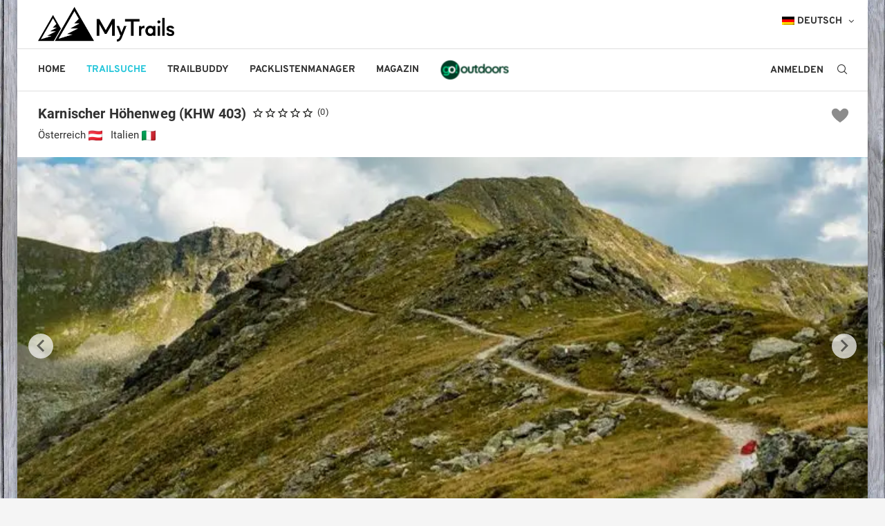

--- FILE ---
content_type: text/html; charset=utf-8
request_url: https://mytrails.info/de/trails/194/Karnischer_H%C3%B6henweg
body_size: 16493
content:
<!doctype html>
<html data-n-head-ssr lang="de-DE" data-n-head="%7B%22lang%22:%7B%22ssr%22:%22de-DE%22%7D%7D">
  <head >
    <title>✅ Alle wichtigen Infos zum Karnischer Höhenweg</title><meta data-n-head="ssr" charset="utf-8"><meta data-n-head="ssr" name="viewport" content="width=device-width, initial-scale=1"><meta data-n-head="ssr" name="format-detection" content="telephone=no"><meta data-n-head="ssr" data-hid="i18n-og" property="og:locale" content="de_DE"><meta data-n-head="ssr" data-hid="i18n-og-alt-en-US" property="og:locale:alternate" content="en_US"><meta data-n-head="ssr" data-hid="description" name="description" content="Hier klicken für alle Infos zum Karnischer Höhenweg: Wo kannst du schlafen? Welche Ausrüstung brauchst du? Mit welchem Wetter kannst du rechnen?"><meta data-n-head="ssr" data-hid="og:title" property="og:title" content="✅ Alle wichtigen Infos zum Karnischer Höhenweg"><meta data-n-head="ssr" data-hid="og:description" property="og:description" content="Hier klicken für alle Infos zum Karnischer Höhenweg: Wo kannst du schlafen? Welche Ausrüstung brauchst du? Mit welchem Wetter kannst du rechnen?"><meta data-n-head="ssr" data-hid="og:type" property="og:type" content="website"><meta data-n-head="ssr" data-hid="og:image" property="og:image" content="https://mytrails.info/strapi//uploads/small_shutterstock_1169804299_347ae22786.webp"><meta data-n-head="ssr" data-hid="og:url" property="og:url" content="https://mytrails.info/de/trails/194/Karnischer_Höhenweg"><base href="/"><link data-n-head="ssr" rel="stylesheet" href="/trails/css/wpcss.css" async defer><link data-n-head="ssr" rel="stylesheet" href="/trails/css/materialdesignicons.min.css" async defer><link data-n-head="ssr" data-hid="i18n-alt-de" rel="alternate" href="https://mytrails.info/de/trails/194/Karnischer_H%C3%B6henweg" hreflang="de"><link data-n-head="ssr" data-hid="i18n-alt-de-DE" rel="alternate" href="https://mytrails.info/de/trails/194/Karnischer_H%C3%B6henweg" hreflang="de-DE"><link data-n-head="ssr" data-hid="i18n-alt-en" rel="alternate" href="https://mytrails.info/en/trails/194/Karnischer_H%C3%B6henweg" hreflang="en"><link data-n-head="ssr" data-hid="i18n-alt-en-US" rel="alternate" href="https://mytrails.info/en/trails/194/Karnischer_H%C3%B6henweg" hreflang="en-US"><link data-n-head="ssr" data-hid="i18n-xd" rel="alternate" href="https://mytrails.info/de/trails/194/Karnischer_H%C3%B6henweg" hreflang="x-default"><link data-n-head="ssr" data-hid="i18n-can" rel="canonical" href="https://mytrails.info/de/trails/194/Karnischer_H%C3%B6henweg"><style data-n-head="vuetify" type="text/css" id="vuetify-theme-stylesheet" nonce="undefined">.v-application a { color: #5a6c39; }
.v-application .primary {
  background-color: #5a6c39 !important;
  border-color: #5a6c39 !important;
}
.v-application .primary--text {
  color: #5a6c39 !important;
  caret-color: #5a6c39 !important;
}
.v-application .primary.lighten-5 {
  background-color: #e0f3b8 !important;
  border-color: #e0f3b8 !important;
}
.v-application .primary--text.text--lighten-5 {
  color: #e0f3b8 !important;
  caret-color: #e0f3b8 !important;
}
.v-application .primary.lighten-4 {
  background-color: #c3d69d !important;
  border-color: #c3d69d !important;
}
.v-application .primary--text.text--lighten-4 {
  color: #c3d69d !important;
  caret-color: #c3d69d !important;
}
.v-application .primary.lighten-3 {
  background-color: #a8ba83 !important;
  border-color: #a8ba83 !important;
}
.v-application .primary--text.text--lighten-3 {
  color: #a8ba83 !important;
  caret-color: #a8ba83 !important;
}
.v-application .primary.lighten-2 {
  background-color: #8d9f69 !important;
  border-color: #8d9f69 !important;
}
.v-application .primary--text.text--lighten-2 {
  color: #8d9f69 !important;
  caret-color: #8d9f69 !important;
}
.v-application .primary.lighten-1 {
  background-color: #738551 !important;
  border-color: #738551 !important;
}
.v-application .primary--text.text--lighten-1 {
  color: #738551 !important;
  caret-color: #738551 !important;
}
.v-application .primary.darken-1 {
  background-color: #425422 !important;
  border-color: #425422 !important;
}
.v-application .primary--text.text--darken-1 {
  color: #425422 !important;
  caret-color: #425422 !important;
}
.v-application .primary.darken-2 {
  background-color: #2b3d0c !important;
  border-color: #2b3d0c !important;
}
.v-application .primary--text.text--darken-2 {
  color: #2b3d0c !important;
  caret-color: #2b3d0c !important;
}
.v-application .primary.darken-3 {
  background-color: #182600 !important;
  border-color: #182600 !important;
}
.v-application .primary--text.text--darken-3 {
  color: #182600 !important;
  caret-color: #182600 !important;
}
.v-application .primary.darken-4 {
  background-color: #001300 !important;
  border-color: #001300 !important;
}
.v-application .primary--text.text--darken-4 {
  color: #001300 !important;
  caret-color: #001300 !important;
}
.v-application .secondary {
  background-color: #424242 !important;
  border-color: #424242 !important;
}
.v-application .secondary--text {
  color: #424242 !important;
  caret-color: #424242 !important;
}
.v-application .secondary.lighten-5 {
  background-color: #c1c1c1 !important;
  border-color: #c1c1c1 !important;
}
.v-application .secondary--text.text--lighten-5 {
  color: #c1c1c1 !important;
  caret-color: #c1c1c1 !important;
}
.v-application .secondary.lighten-4 {
  background-color: #a6a6a6 !important;
  border-color: #a6a6a6 !important;
}
.v-application .secondary--text.text--lighten-4 {
  color: #a6a6a6 !important;
  caret-color: #a6a6a6 !important;
}
.v-application .secondary.lighten-3 {
  background-color: #8b8b8b !important;
  border-color: #8b8b8b !important;
}
.v-application .secondary--text.text--lighten-3 {
  color: #8b8b8b !important;
  caret-color: #8b8b8b !important;
}
.v-application .secondary.lighten-2 {
  background-color: #727272 !important;
  border-color: #727272 !important;
}
.v-application .secondary--text.text--lighten-2 {
  color: #727272 !important;
  caret-color: #727272 !important;
}
.v-application .secondary.lighten-1 {
  background-color: #595959 !important;
  border-color: #595959 !important;
}
.v-application .secondary--text.text--lighten-1 {
  color: #595959 !important;
  caret-color: #595959 !important;
}
.v-application .secondary.darken-1 {
  background-color: #2c2c2c !important;
  border-color: #2c2c2c !important;
}
.v-application .secondary--text.text--darken-1 {
  color: #2c2c2c !important;
  caret-color: #2c2c2c !important;
}
.v-application .secondary.darken-2 {
  background-color: #171717 !important;
  border-color: #171717 !important;
}
.v-application .secondary--text.text--darken-2 {
  color: #171717 !important;
  caret-color: #171717 !important;
}
.v-application .secondary.darken-3 {
  background-color: #000000 !important;
  border-color: #000000 !important;
}
.v-application .secondary--text.text--darken-3 {
  color: #000000 !important;
  caret-color: #000000 !important;
}
.v-application .secondary.darken-4 {
  background-color: #000000 !important;
  border-color: #000000 !important;
}
.v-application .secondary--text.text--darken-4 {
  color: #000000 !important;
  caret-color: #000000 !important;
}
.v-application .accent {
  background-color: #82b1ff !important;
  border-color: #82b1ff !important;
}
.v-application .accent--text {
  color: #82b1ff !important;
  caret-color: #82b1ff !important;
}
.v-application .accent.lighten-5 {
  background-color: #ffffff !important;
  border-color: #ffffff !important;
}
.v-application .accent--text.text--lighten-5 {
  color: #ffffff !important;
  caret-color: #ffffff !important;
}
.v-application .accent.lighten-4 {
  background-color: #f8ffff !important;
  border-color: #f8ffff !important;
}
.v-application .accent--text.text--lighten-4 {
  color: #f8ffff !important;
  caret-color: #f8ffff !important;
}
.v-application .accent.lighten-3 {
  background-color: #daffff !important;
  border-color: #daffff !important;
}
.v-application .accent--text.text--lighten-3 {
  color: #daffff !important;
  caret-color: #daffff !important;
}
.v-application .accent.lighten-2 {
  background-color: #bce8ff !important;
  border-color: #bce8ff !important;
}
.v-application .accent--text.text--lighten-2 {
  color: #bce8ff !important;
  caret-color: #bce8ff !important;
}
.v-application .accent.lighten-1 {
  background-color: #9fccff !important;
  border-color: #9fccff !important;
}
.v-application .accent--text.text--lighten-1 {
  color: #9fccff !important;
  caret-color: #9fccff !important;
}
.v-application .accent.darken-1 {
  background-color: #6596e2 !important;
  border-color: #6596e2 !important;
}
.v-application .accent--text.text--darken-1 {
  color: #6596e2 !important;
  caret-color: #6596e2 !important;
}
.v-application .accent.darken-2 {
  background-color: #467dc6 !important;
  border-color: #467dc6 !important;
}
.v-application .accent--text.text--darken-2 {
  color: #467dc6 !important;
  caret-color: #467dc6 !important;
}
.v-application .accent.darken-3 {
  background-color: #2364aa !important;
  border-color: #2364aa !important;
}
.v-application .accent--text.text--darken-3 {
  color: #2364aa !important;
  caret-color: #2364aa !important;
}
.v-application .accent.darken-4 {
  background-color: #004c90 !important;
  border-color: #004c90 !important;
}
.v-application .accent--text.text--darken-4 {
  color: #004c90 !important;
  caret-color: #004c90 !important;
}
.v-application .error {
  background-color: #ff5252 !important;
  border-color: #ff5252 !important;
}
.v-application .error--text {
  color: #ff5252 !important;
  caret-color: #ff5252 !important;
}
.v-application .error.lighten-5 {
  background-color: #ffe4d5 !important;
  border-color: #ffe4d5 !important;
}
.v-application .error--text.text--lighten-5 {
  color: #ffe4d5 !important;
  caret-color: #ffe4d5 !important;
}
.v-application .error.lighten-4 {
  background-color: #ffc6b9 !important;
  border-color: #ffc6b9 !important;
}
.v-application .error--text.text--lighten-4 {
  color: #ffc6b9 !important;
  caret-color: #ffc6b9 !important;
}
.v-application .error.lighten-3 {
  background-color: #ffa99e !important;
  border-color: #ffa99e !important;
}
.v-application .error--text.text--lighten-3 {
  color: #ffa99e !important;
  caret-color: #ffa99e !important;
}
.v-application .error.lighten-2 {
  background-color: #ff8c84 !important;
  border-color: #ff8c84 !important;
}
.v-application .error--text.text--lighten-2 {
  color: #ff8c84 !important;
  caret-color: #ff8c84 !important;
}
.v-application .error.lighten-1 {
  background-color: #ff6f6a !important;
  border-color: #ff6f6a !important;
}
.v-application .error--text.text--lighten-1 {
  color: #ff6f6a !important;
  caret-color: #ff6f6a !important;
}
.v-application .error.darken-1 {
  background-color: #df323b !important;
  border-color: #df323b !important;
}
.v-application .error--text.text--darken-1 {
  color: #df323b !important;
  caret-color: #df323b !important;
}
.v-application .error.darken-2 {
  background-color: #bf0025 !important;
  border-color: #bf0025 !important;
}
.v-application .error--text.text--darken-2 {
  color: #bf0025 !important;
  caret-color: #bf0025 !important;
}
.v-application .error.darken-3 {
  background-color: #9f0010 !important;
  border-color: #9f0010 !important;
}
.v-application .error--text.text--darken-3 {
  color: #9f0010 !important;
  caret-color: #9f0010 !important;
}
.v-application .error.darken-4 {
  background-color: #800000 !important;
  border-color: #800000 !important;
}
.v-application .error--text.text--darken-4 {
  color: #800000 !important;
  caret-color: #800000 !important;
}
.v-application .info {
  background-color: #2196f3 !important;
  border-color: #2196f3 !important;
}
.v-application .info--text {
  color: #2196f3 !important;
  caret-color: #2196f3 !important;
}
.v-application .info.lighten-5 {
  background-color: #d4ffff !important;
  border-color: #d4ffff !important;
}
.v-application .info--text.text--lighten-5 {
  color: #d4ffff !important;
  caret-color: #d4ffff !important;
}
.v-application .info.lighten-4 {
  background-color: #b5ffff !important;
  border-color: #b5ffff !important;
}
.v-application .info--text.text--lighten-4 {
  color: #b5ffff !important;
  caret-color: #b5ffff !important;
}
.v-application .info.lighten-3 {
  background-color: #95e8ff !important;
  border-color: #95e8ff !important;
}
.v-application .info--text.text--lighten-3 {
  color: #95e8ff !important;
  caret-color: #95e8ff !important;
}
.v-application .info.lighten-2 {
  background-color: #75ccff !important;
  border-color: #75ccff !important;
}
.v-application .info--text.text--lighten-2 {
  color: #75ccff !important;
  caret-color: #75ccff !important;
}
.v-application .info.lighten-1 {
  background-color: #51b0ff !important;
  border-color: #51b0ff !important;
}
.v-application .info--text.text--lighten-1 {
  color: #51b0ff !important;
  caret-color: #51b0ff !important;
}
.v-application .info.darken-1 {
  background-color: #007cd6 !important;
  border-color: #007cd6 !important;
}
.v-application .info--text.text--darken-1 {
  color: #007cd6 !important;
  caret-color: #007cd6 !important;
}
.v-application .info.darken-2 {
  background-color: #0064ba !important;
  border-color: #0064ba !important;
}
.v-application .info--text.text--darken-2 {
  color: #0064ba !important;
  caret-color: #0064ba !important;
}
.v-application .info.darken-3 {
  background-color: #004d9f !important;
  border-color: #004d9f !important;
}
.v-application .info--text.text--darken-3 {
  color: #004d9f !important;
  caret-color: #004d9f !important;
}
.v-application .info.darken-4 {
  background-color: #003784 !important;
  border-color: #003784 !important;
}
.v-application .info--text.text--darken-4 {
  color: #003784 !important;
  caret-color: #003784 !important;
}
.v-application .success {
  background-color: #4caf50 !important;
  border-color: #4caf50 !important;
}
.v-application .success--text {
  color: #4caf50 !important;
  caret-color: #4caf50 !important;
}
.v-application .success.lighten-5 {
  background-color: #dcffd6 !important;
  border-color: #dcffd6 !important;
}
.v-application .success--text.text--lighten-5 {
  color: #dcffd6 !important;
  caret-color: #dcffd6 !important;
}
.v-application .success.lighten-4 {
  background-color: #beffba !important;
  border-color: #beffba !important;
}
.v-application .success--text.text--lighten-4 {
  color: #beffba !important;
  caret-color: #beffba !important;
}
.v-application .success.lighten-3 {
  background-color: #a2ff9e !important;
  border-color: #a2ff9e !important;
}
.v-application .success--text.text--lighten-3 {
  color: #a2ff9e !important;
  caret-color: #a2ff9e !important;
}
.v-application .success.lighten-2 {
  background-color: #85e783 !important;
  border-color: #85e783 !important;
}
.v-application .success--text.text--lighten-2 {
  color: #85e783 !important;
  caret-color: #85e783 !important;
}
.v-application .success.lighten-1 {
  background-color: #69cb69 !important;
  border-color: #69cb69 !important;
}
.v-application .success--text.text--lighten-1 {
  color: #69cb69 !important;
  caret-color: #69cb69 !important;
}
.v-application .success.darken-1 {
  background-color: #2d9437 !important;
  border-color: #2d9437 !important;
}
.v-application .success--text.text--darken-1 {
  color: #2d9437 !important;
  caret-color: #2d9437 !important;
}
.v-application .success.darken-2 {
  background-color: #00791e !important;
  border-color: #00791e !important;
}
.v-application .success--text.text--darken-2 {
  color: #00791e !important;
  caret-color: #00791e !important;
}
.v-application .success.darken-3 {
  background-color: #006000 !important;
  border-color: #006000 !important;
}
.v-application .success--text.text--darken-3 {
  color: #006000 !important;
  caret-color: #006000 !important;
}
.v-application .success.darken-4 {
  background-color: #004700 !important;
  border-color: #004700 !important;
}
.v-application .success--text.text--darken-4 {
  color: #004700 !important;
  caret-color: #004700 !important;
}
.v-application .warning {
  background-color: #fb8c00 !important;
  border-color: #fb8c00 !important;
}
.v-application .warning--text {
  color: #fb8c00 !important;
  caret-color: #fb8c00 !important;
}
.v-application .warning.lighten-5 {
  background-color: #ffff9e !important;
  border-color: #ffff9e !important;
}
.v-application .warning--text.text--lighten-5 {
  color: #ffff9e !important;
  caret-color: #ffff9e !important;
}
.v-application .warning.lighten-4 {
  background-color: #fffb82 !important;
  border-color: #fffb82 !important;
}
.v-application .warning--text.text--lighten-4 {
  color: #fffb82 !important;
  caret-color: #fffb82 !important;
}
.v-application .warning.lighten-3 {
  background-color: #ffdf67 !important;
  border-color: #ffdf67 !important;
}
.v-application .warning--text.text--lighten-3 {
  color: #ffdf67 !important;
  caret-color: #ffdf67 !important;
}
.v-application .warning.lighten-2 {
  background-color: #ffc24b !important;
  border-color: #ffc24b !important;
}
.v-application .warning--text.text--lighten-2 {
  color: #ffc24b !important;
  caret-color: #ffc24b !important;
}
.v-application .warning.lighten-1 {
  background-color: #ffa72d !important;
  border-color: #ffa72d !important;
}
.v-application .warning--text.text--lighten-1 {
  color: #ffa72d !important;
  caret-color: #ffa72d !important;
}
.v-application .warning.darken-1 {
  background-color: #db7200 !important;
  border-color: #db7200 !important;
}
.v-application .warning--text.text--darken-1 {
  color: #db7200 !important;
  caret-color: #db7200 !important;
}
.v-application .warning.darken-2 {
  background-color: #bb5900 !important;
  border-color: #bb5900 !important;
}
.v-application .warning--text.text--darken-2 {
  color: #bb5900 !important;
  caret-color: #bb5900 !important;
}
.v-application .warning.darken-3 {
  background-color: #9d4000 !important;
  border-color: #9d4000 !important;
}
.v-application .warning--text.text--darken-3 {
  color: #9d4000 !important;
  caret-color: #9d4000 !important;
}
.v-application .warning.darken-4 {
  background-color: #802700 !important;
  border-color: #802700 !important;
}
.v-application .warning--text.text--darken-4 {
  color: #802700 !important;
  caret-color: #802700 !important;
}</style><script data-n-head="ssr" async data-body="false" defer src="https://securepubads.g.doubleclick.net/tag/js/gpt.js"></script><script data-n-head="ssr" defer file-types="gpx" data-api="/api/event" data-domain="mytrails.info" src="/js/script.outbound-links.file-downloads.tagged-events.js"></script><link rel="preload" href="/_nuxt/822e6f1.js" as="script"><link rel="preload" href="/_nuxt/cca1166.js" as="script"><link rel="preload" href="/_nuxt/css/b4aeb9c.css" as="style"><link rel="preload" href="/_nuxt/40905b7.js" as="script"><link rel="preload" href="/_nuxt/css/d8de0a3.css" as="style"><link rel="preload" href="/_nuxt/c760f84.js" as="script"><link rel="preload" href="/_nuxt/css/c47727a.css" as="style"><link rel="preload" href="/_nuxt/fa963ff.js" as="script"><link rel="preload" href="/_nuxt/css/c1546b4.css" as="style"><link rel="preload" href="/_nuxt/4811b08.js" as="script"><link rel="preload" href="/_nuxt/css/5d67352.css" as="style"><link rel="preload" href="/_nuxt/61439fa.js" as="script"><link rel="preload" href="/_nuxt/css/784939b.css" as="style"><link rel="preload" href="/_nuxt/2b63d80.js" as="script"><link rel="preload" href="/_nuxt/css/3955f33.css" as="style"><link rel="preload" href="/_nuxt/61ccbec.js" as="script"><link rel="stylesheet" href="/_nuxt/css/b4aeb9c.css"><link rel="stylesheet" href="/_nuxt/css/d8de0a3.css"><link rel="stylesheet" href="/_nuxt/css/c47727a.css"><link rel="stylesheet" href="/_nuxt/css/c1546b4.css"><link rel="stylesheet" href="/_nuxt/css/5d67352.css"><link rel="stylesheet" href="/_nuxt/css/784939b.css"><link rel="stylesheet" href="/_nuxt/css/3955f33.css">
  </head>
  <body class="home blog penci-body-boxed soledad-ver-8-1-3 pclight-mode pcmn-drdw-style-slide_down pchds-default elementor-default elementor-kit-44 TrailDetailPage" data-n-head="%7B%22class%22:%7B%22ssr%22:%22home%20blog%20penci-body-boxed%20soledad-ver-8-1-3%20pclight-mode%20pcmn-drdw-style-slide_down%20pchds-default%20elementor-default%20elementor-kit-44%20TrailDetailPage%22%7D%7D">
    <div data-server-rendered="true" id="__nuxt"><!----><div id="__layout"><div class="wrapper-boxed header-style-header-3 enable-boxed header-search-style-default"><header id="header" itemscope="itemscope" itemtype="https://schema.org/WPHeader" class="header-header-3 header-search-style-showup"><div class="penci-header-wrap pc-wrapbuilder-header"><div class="pc-wrapbuilder-header-inner"><div class="penci_header penci-header-builder penci_builder_sticky_header_desktop shadow-enable scrollup"><div class="penci_container"><div class="penci_stickybar penci_navbar"><div class="penci-desktop-sticky-mid penci-sticky-mid pcmiddle-normal pc-hasel"><div class="wpcontainer container-normal"><div class="penci_nav_row"><div class="penci_nav_col penci_nav_left penci_nav_alignleft"><div class="pc-builder-element pc-logo-sticky pc-logo penci-header-image-logo "><a href="https://mytrails.info/de/"><img src="https://mytrails.info/wp-content/uploads/2022/04/Transparent_Image.webp" alt="MyTrails" width="700" height="178" class="penci-mainlogo pclogo-cls"></a></div></div> <div class="penci_nav_col penci_nav_center penci_nav_aligncenter"><div class="pc-builder-element pc-builder-menu pc-main-menu"><nav role="navigation" itemscope="itemscope" itemtype="https://schema.org/SiteNavigationElement" class="navigation menu-style-2 no-class menu-item-normal "><div class="menu-hauptmenue-container"><ul id="menu-hauptmenue" class="menu"><li id="menu-item-2404" class="menu-item menu-item-type-post_type menu-item-object-page menu-item-home menu-item-2404"><a href="https://mytrails.info/de/">Home</a></li> <li id="menu-item-2403" class="menu-item menu-item-type-post_type menu-item-object-page menu-item-2403 current_page_item"><a href="https://mytrails.info/de/trails/">Trailsuche</a></li> <li id="menu-item-2405" class="menu-item menu-item-type-post_type menu-item-object-page menu-item-2405"><a href="https://mytrails.info/de/trailbuddy/">Trailbuddy</a></li> <li id="menu-item-2409" class="menu-item menu-item-type-post_type menu-item-object-page menu-item-2409"><a href="https://mytrails.info/de/upload/">Packlistenmanager</a></li> <li id="menu-item-2402" class="menu-item menu-item-type-post_type menu-item-object-page menu-item-2402"><a href="https://mytrails.info/de/weitwanderblog/">Magazin</a></li> <li class="menu-item menu-item-type-post_type menu-item-object-page ajax-mega-menu menu-item-5300"><a href="https://mytrails.info/de/gooutdoors/">go!outdoors</a></li> <li id="menu-item-wpml-ls-75-de" class="menu-item wpml-ls-slot-75 wpml-ls-item wpml-ls-item-de wpml-ls-current-language wpml-ls-menu-item wpml-ls-first-item menu-item-type-wpml_ls_menu_item menu-item-object-wpml_ls_menu_item menu-item-has-children menu-item-wpml-ls-75-de"><a title="Deutsch" href="https://mytrails.info/de/"><img width="18" height="12" src="https://mytrails.info/wp-content/plugins/sitepress-multilingual-cms/res/flags/de.png" alt="" class="wpml-ls-flag"><span lang="de" class="wpml-ls-native">Deutsch</span> <u onclick="event.preventDefault(); this.children[0].classList.remove('fa-angle-down', 'fa-angle-up'); this.children[0].classList.add(this.parentElement.nextElementSibling.style.display !== 'block' ? 'fa-angle-up' : 'fa-angle-down'); this.parentElement.nextElementSibling.style.display = this.parentElement.nextElementSibling.style.display !== 'block' ? 'block' : 'none';" class="indicator"><i class="fa fa-angle-down"></i></u></a> <ul class="sub-menu"><li id="menu-item-wpml-ls-75-en" class="menu-item wpml-ls-slot-75 wpml-ls-item wpml-ls-item-en wpml-ls-menu-item wpml-ls-last-item menu-item-type-wpml_ls_menu_item menu-item-object-wpml_ls_menu_item menu-item-wpml-ls-75-en"><a title="Englisch" href="https://mytrails.info/en/"><img width="18" height="12" src="https://mytrails.info/wp-content/plugins/sitepress-multilingual-cms/res/flags/en.png" alt="" class="wpml-ls-flag"><span lang="en" class="wpml-ls-native">English</span> <span class="wpml-ls-display"><span class="wpml-ls-bracket"> (</span>Englisch<span class="wpml-ls-bracket">)</span></span></a></li></ul></li></ul></div></nav></div></div> <!----> <div class="penci_nav_col penci_nav_right penci_nav_alignright"><div class="pc-builder-element penci-top-search pcheader-icon top-search-classes "><a rel="nofollow" class="search-click pc-button-define-customize"><i class="penciicon-magnifiying-glass"></i></a> <div class="show-search"><form role="search" method="get" action="https://mytrails.info/de/" class="pc-searchform"><div class="pc-searchform-inner"><input type="text" placeholder="Type and hit enter..." name="s" class="search-input"> <i class="penciicon-magnifiying-glass"></i> <input type="submit" value="Search" class="searchsubmit"></div></form> <a rel="nofollow" class="search-click close-search"><i class="penciicon-close-button"></i></a></div></div></div></div></div></div></div></div></div> <div class="penci_header penci-header-builder main-builder-header  normal no-shadow  "><div class="penci_midbar penci-desktop-midbar penci_container bg-normal pcmiddle-normal pc-hasel"><div class="wpcontainer container-normal"><div class="penci_nav_row"><div class="penci_nav_col penci_nav_left penci_nav_alignleft"><div class="pc-builder-element pc-logo pc-logo-desktop penci-header-image-logo "><a href="https://mytrails.info/de/"><img src="https://mytrails.info/wp-content/uploads/2022/04/Transparent_Image.webp" alt="MyTrails" width="700" height="178" class="penci-mainlogo pclogo-cls"></a></div></div> <div class="penci_nav_col penci_nav_center penci_nav_aligncenter"></div> <div class="penci_nav_col penci_nav_right penci_nav_alignright"><div class="penci-builder-element penci-html-ads penci-html-ads-1"></div></div></div></div></div> <div class="penci_bottombar penci-desktop-bottombar penci_navbar penci_container bg-normal pcmiddle-normal pc-hasel"><div class="wpcontainer container-normal"><div class="penci_nav_row"><div class="penci_nav_col penci_nav_left penci_nav_alignleft"><div class="pc-builder-element pc-builder-menu pc-main-menu"><nav role="navigation" itemscope="itemscope" itemtype="https://schema.org/SiteNavigationElement" class="navigation menu-style-2 no-class menu-item-normal "><div class="menu-hauptmenue-container"><ul id="menu-hauptmenue" class="menu"><li id="menu-item-2404" class="menu-item menu-item-type-post_type menu-item-object-page menu-item-home menu-item-2404"><a href="https://mytrails.info/de/">Home</a></li> <li id="menu-item-2403" class="menu-item menu-item-type-post_type menu-item-object-page menu-item-2403 current_page_item"><a href="https://mytrails.info/de/trails/">Trailsuche</a></li> <li id="menu-item-2405" class="menu-item menu-item-type-post_type menu-item-object-page menu-item-2405"><a href="https://mytrails.info/de/trailbuddy/">Trailbuddy</a></li> <li id="menu-item-2409" class="menu-item menu-item-type-post_type menu-item-object-page menu-item-2409"><a href="https://mytrails.info/de/upload/">Packlistenmanager</a></li> <li id="menu-item-2402" class="menu-item menu-item-type-post_type menu-item-object-page menu-item-2402"><a href="https://mytrails.info/de/weitwanderblog/">Magazin</a></li> <li class="menu-item menu-item-type-post_type menu-item-object-page ajax-mega-menu menu-item-5300"><a href="https://mytrails.info/de/gooutdoors/">go!outdoors</a></li> <li id="menu-item-wpml-ls-75-de" class="menu-item wpml-ls-slot-75 wpml-ls-item wpml-ls-item-de wpml-ls-current-language wpml-ls-menu-item wpml-ls-first-item menu-item-type-wpml_ls_menu_item menu-item-object-wpml_ls_menu_item menu-item-has-children menu-item-wpml-ls-75-de"><a title="Deutsch" href="https://mytrails.info/de/"><img width="18" height="12" src="https://mytrails.info/wp-content/plugins/sitepress-multilingual-cms/res/flags/de.png" alt="" class="wpml-ls-flag"><span lang="de" class="wpml-ls-native">Deutsch</span> <u onclick="event.preventDefault(); this.children[0].classList.remove('fa-angle-down', 'fa-angle-up'); this.children[0].classList.add(this.parentElement.nextElementSibling.style.display !== 'block' ? 'fa-angle-up' : 'fa-angle-down'); this.parentElement.nextElementSibling.style.display = this.parentElement.nextElementSibling.style.display !== 'block' ? 'block' : 'none';" class="indicator"><i class="fa fa-angle-down"></i></u></a> <ul class="sub-menu"><li id="menu-item-wpml-ls-75-en" class="menu-item wpml-ls-slot-75 wpml-ls-item wpml-ls-item-en wpml-ls-menu-item wpml-ls-last-item menu-item-type-wpml_ls_menu_item menu-item-object-wpml_ls_menu_item menu-item-wpml-ls-75-en"><a title="Englisch" href="https://mytrails.info/en/"><img width="18" height="12" src="https://mytrails.info/wp-content/plugins/sitepress-multilingual-cms/res/flags/en.png" alt="" class="wpml-ls-flag"><span lang="en" class="wpml-ls-native">English</span> <span class="wpml-ls-display"><span class="wpml-ls-bracket"> (</span>Englisch<span class="wpml-ls-bracket">)</span></span></a></li></ul></li></ul></div></nav></div></div> <div class="penci_nav_col penci_nav_center penci_nav_aligncenter"></div> <!----> <div class="penci_nav_col penci_nav_right penci_nav_alignright"><div class="pc-builder-element penci-top-search pcheader-icon top-search-classes "><a rel="nofollow" class="search-click pc-button-define-customize"><i class="penciicon-magnifiying-glass"></i></a> <div class="show-search"><form role="search" method="get" action="https://mytrails.info/de/" class="pc-searchform"><div class="pc-searchform-inner"><input type="text" placeholder="Type and hit enter..." name="s" class="search-input"> <i class="penciicon-magnifiying-glass"></i> <input type="submit" value="Search" class="searchsubmit"></div></form> <a rel="nofollow" class="search-click close-search"><i class="penciicon-close-button"></i></a></div></div></div></div></div></div></div> <div class="penci_navbar_mobile shadow-enable scrollup" style="height:61px !important;"><div class="penci_mobile_midbar penci-mobile-midbar penci_container sticky-enable pcmiddle-center pc-hasel"><div class="wpcontainer"><div class="penci_nav_row"><div class="penci_nav_col penci_nav_left penci_nav_alignleft"><div class="pc-button-define-customize pc-builder-element navigation mobile-menu "><div onclick="document.body.classList.add('open-mobile-builder-sidebar-nav')" class="button-menu-mobile header-builder"><svg width="18px" height="18px" viewBox="0 0 512 384" version="1.1" xmlns="http://www.w3.org/2000/svg" xmlns:xlink="http://www.w3.org/1999/xlink"><g stroke="none" stroke-width="1" fill-rule="evenodd"><g transform="translate(0.000000, 0.250080)"><rect x="0" y="0" width="512" height="62"></rect><rect x="0" y="161" width="512" height="62"></rect><rect x="0" y="321" width="512" height="62"></rect></g></g></svg></div></div></div> <div class="penci_nav_col penci_nav_center penci_nav_aligncenter" style="margin-left:-90px;"><div class="pc-builder-element pc-logo pb-logo-mobile penci-header-image-logo "><a href="https://mytrails.info/de/"><img src="https://mytrails.info/wp-content/uploads/2022/04/Transparent_Image.webp" alt="MyTrails" width="700" height="178" class="penci-mainlogo pclogo-cls"></a></div></div> <!----> <div class="penci_nav_col penci_nav_right penci_nav_alignright"><div class="pc-builder-element penci-top-search pcheader-icon top-search-classes "><a class="search-click pc-button-define-customize"><i class="penciicon-magnifiying-glass"></i></a> <div class="show-search"><form role="search" method="get" action="https://mytrails.info/de/" class="pc-searchform"><div class="pc-searchform-inner"><input type="text" placeholder="Type and hit enter..." name="s" class="search-input"> <i class="penciicon-magnifiying-glass"></i> <input type="submit" value="Search" class="searchsubmit"></div></form> <a rel="nofollow" class="search-click close-search"><i class="penciicon-close-button"></i></a></div></div></div></div></div></div></div> <a rel="nofollow" onclick="document.body.classList.remove('open-mobile-builder-sidebar-nav')" class="close-mobile-menu-builder"><i class="penci-faicon fa fa-close"></i></a> <div id="penci_off_canvas" class="penci-builder-mobile-sidebar-nav penci-menu-hbg"><div class="penci_mobile_wrapper"><div class="nav_wrap penci-mobile-sidebar-content-wrapper"><div class="penci-builder-item-wrap item_main"><div class="pc-builder-element pc-logo pb-logo-sidebar-mobile penci-header-image-logo "><a href="https://mytrails.info/de/"><img src="https://mytrails.info/wp-content/uploads/2022/04/Transparent_Image.webp" alt="MyTrails" width="700" height="178" class="penci-mainlogo pclogo-cls"></a></div> <div class="penci-builder-element pc-search-form pc-search-form-sidebar search-style-icon-button "><form role="search" method="get" action="https://mytrails.info/de/" class="pc-searchform"><div class="pc-searchform-inner"><input type="text" placeholder="Type and hit enter..." name="s" class="search-input"> <i class="penciicon-magnifiying-glass"></i> <button type="submit" class="searchsubmit">
                      Search
                    </button></div></form></div> <div class="pc-builder-element pc-builder-menu pc-dropdown-menu"><nav role="navigation" itemscope="itemscope" itemtype="https://schema.org/SiteNavigationElement" class="no-class normal-click"><div class="menu-hauptmenue-container"><ul id="menu-hauptmenue" class="menu"><li id="menu-item-2404" class="menu-item menu-item-type-post_type menu-item-object-page menu-item-home menu-item-2404"><a href="https://mytrails.info/de/">Home</a></li> <li id="menu-item-2403" class="menu-item menu-item-type-post_type menu-item-object-page menu-item-2403 current_page_item"><a href="https://mytrails.info/de/trails/">Trailsuche</a></li> <li id="menu-item-2405" class="menu-item menu-item-type-post_type menu-item-object-page menu-item-2405"><a href="https://mytrails.info/de/trailbuddy/">Trailbuddy</a></li> <li id="menu-item-2409" class="menu-item menu-item-type-post_type menu-item-object-page menu-item-2409"><a href="https://mytrails.info/de/upload/">Packlistenmanager</a></li> <li id="menu-item-2402" class="menu-item menu-item-type-post_type menu-item-object-page menu-item-2402"><a href="https://mytrails.info/de/weitwanderblog/">Magazin</a></li> <li class="menu-item menu-item-type-post_type menu-item-object-page ajax-mega-menu menu-item-5300"><a href="https://mytrails.info/de/gooutdoors/">go!outdoors</a></li> <li id="menu-item-wpml-ls-75-de" class="menu-item wpml-ls-slot-75 wpml-ls-item wpml-ls-item-de wpml-ls-current-language wpml-ls-menu-item wpml-ls-first-item menu-item-type-wpml_ls_menu_item menu-item-object-wpml_ls_menu_item menu-item-has-children menu-item-wpml-ls-75-de"><a title="Deutsch" href="https://mytrails.info/de/"><img width="18" height="12" src="https://mytrails.info/wp-content/plugins/sitepress-multilingual-cms/res/flags/de.png" alt="" class="wpml-ls-flag"><span lang="de" class="wpml-ls-native">Deutsch</span> <u onclick="event.preventDefault(); this.children[0].classList.remove('fa-angle-down', 'fa-angle-up'); this.children[0].classList.add(this.parentElement.nextElementSibling.style.display !== 'block' ? 'fa-angle-up' : 'fa-angle-down'); this.parentElement.nextElementSibling.style.display = this.parentElement.nextElementSibling.style.display !== 'block' ? 'block' : 'none';" class="indicator"><i class="fa fa-angle-down"></i></u></a> <ul class="sub-menu"><li id="menu-item-wpml-ls-75-en" class="menu-item wpml-ls-slot-75 wpml-ls-item wpml-ls-item-en wpml-ls-menu-item wpml-ls-last-item menu-item-type-wpml_ls_menu_item menu-item-object-wpml_ls_menu_item menu-item-wpml-ls-75-en"><a title="Englisch" href="https://mytrails.info/en/"><img width="18" height="12" src="https://mytrails.info/wp-content/plugins/sitepress-multilingual-cms/res/flags/en.png" alt="" class="wpml-ls-flag"><span lang="en" class="wpml-ls-native">English</span> <span class="wpml-ls-display"><span class="wpml-ls-bracket"> (</span>Englisch<span class="wpml-ls-bracket">)</span></span></a></li></ul></li></ul></div></nav></div> <div class="penci-builder-element penci-html-ads penci-html-ads-mobile"><p>@2023 - All Right Reserved - MyTrails GmbH</p></div></div></div></div></div></div></div></header> <div data-app="true" id="app" class="v-application v-application--is-ltr theme--light"><div class="v-application--wrap"><main class="v-main" style="padding-top:0px;padding-right:0px;padding-bottom:0px;padding-left:0px;"><div class="v-main__wrap"><div class="wpcontainer"><div><div id="TrailIndex" class="TrailIndex"><!----> <div class="d-flex flex-column" style="margin:0 auto;margin-top:-20px;"><div class="TrailHead tHead flex-grow-1"><div class="d-flex flex-column align-baseline"><h1 class="heading font-weight-bold mb-2 d-flex justify-space-between flex-wrap"><span class="pr-2">Karnischer Höhenweg (KHW 403)</span> <div class="d-flex trailRating"><div class="v-rating v-rating--readonly v-rating--dense"><button type="button" aria-label="Rating 1 of 5" class="v-icon notranslate v-icon--link mdi mdi-star-outline theme--light" style="color:#1f1f1e;caret-color:#1f1f1e;"></button><button type="button" aria-label="Rating 2 of 5" class="v-icon notranslate v-icon--link mdi mdi-star-outline theme--light" style="color:#1f1f1e;caret-color:#1f1f1e;"></button><button type="button" aria-label="Rating 3 of 5" class="v-icon notranslate v-icon--link mdi mdi-star-outline theme--light" style="color:#1f1f1e;caret-color:#1f1f1e;"></button><button type="button" aria-label="Rating 4 of 5" class="v-icon notranslate v-icon--link mdi mdi-star-outline theme--light" style="color:#1f1f1e;caret-color:#1f1f1e;"></button><button type="button" aria-label="Rating 5 of 5" class="v-icon notranslate v-icon--link mdi mdi-star-outline theme--light" style="color:#1f1f1e;caret-color:#1f1f1e;"></button></div> <span class="ratingCount">(0)</span></div></h1> <div class="subheading d-flex flex-row flex-wrap flex-grow-1"><div class="countries d-flex align-center">
          Österreich <img width="20" height="15" alt="Österreich" src="trails/flags/at.png"></div><div class="countries d-flex align-center">
          Italien <img width="20" height="15" alt="Italien" src="trails/flags/it.png"></div></div></div></div> <div class="TrailImpressions mb-5"><div theme="dark" class="v-card v-card--flat v-sheet theme--light rounded-0"><div interval="5000" hide-delimiters="" cycle="" class="v-window gallery v-item-group theme--light"><div class="v-window__container"></div></div> <!----></div></div> <div class="TrailItemActions mb-5"><!----> <button type="button" class="bookmarkIcon v-btn v-btn--is-elevated v-btn--has-bg theme--light v-size--default"><span class="v-btn__content"><!----> <svg viewBox="0 0 32 32" xmlns="http://www.w3.org/2000/svg" aria-hidden="true" role="presentation" focusable="false" style="display:block;fill:rgba(0, 0, 0, 0.5);stroke:#fff;stroke-width:2;overflow:visible;"><path d="m16 28c7-4.733 14-10 14-17 0-1.792-.683-3.583-2.05-4.95-1.367-1.366-3.158-2.05-4.95-2.05-1.791 0-3.583.684-4.949 2.05l-2.051 2.051-2.05-2.051c-1.367-1.366-3.158-2.05-4.95-2.05-1.791 0-3.583.684-4.949 2.05-1.367 1.367-2.051 3.158-2.051 4.95 0 7 7 12.267 14 17z"></path></svg></span></button></div> <div id="TopNavigation" class="TrailTopNavigation d-flex"><button type="button" dense="" class="v-btn custom whiteBtn v-btn v-btn--is-elevated v-btn--has-bg v-btn--rounded theme--light v-size--default active" style="background-color:#fff;border-color:#fff;"><span class="v-btn__content">
    Allgemeines
  </span></button> <button type="button" dense="" class="v-btn custom whiteBtn v-btn v-btn--is-elevated v-btn--has-bg v-btn--rounded theme--light v-size--default" style="background-color:#fff;border-color:#fff;"><span class="v-btn__content">
    Besonderheiten
  </span></button> <button type="button" dense="" class="v-btn custom whiteBtn v-btn v-btn--is-elevated v-btn--has-bg v-btn--rounded theme--light v-size--default" style="background-color:#fff;border-color:#fff;"><span class="v-btn__content">
    Routenplanung
  </span></button> <!----> <button type="button" dense="" class="v-btn custom whiteBtn v-btn v-btn--is-elevated v-btn--has-bg v-btn--rounded theme--light v-size--default" style="background-color:#fff;border-color:#fff;"><span class="v-btn__content">
    Bewertungen
  </span></button> <div id="scrollProgress" class="scrollProgress mobileHidden"></div></div> <div id="sectionGeneral" class="sectionHeader mt-0">
        Allgemeine Informationen zum Karnischer Höhenweg
      </div> <div class="section"><div class="TrailFacts"><div class="wrapper"><div class="factsTable"><div class="d-flex flex-row"><i aria-hidden="true" class="v-icon notranslate mdi mdi-walk theme--light" style="color:#313131;caret-color:#313131;"></i> <div class="fCaption">
          Schwierigkeit
        </div> <ul class="d-flex difficulties"><li><span class="v-tooltip v-tooltip--bottom"><!----><span aria-haspopup="true" aria-expanded="false">Schwer</span></span></li></ul></div> <div class="d-flex flex-row"><i aria-hidden="true" class="v-icon notranslate mdi mdi-ruler theme--light" style="color:#313131;caret-color:#313131;"></i> <div class="fCaption">
          Länge
        </div> <div>162 km</div></div> <div class="d-flex flex-row"><i aria-hidden="true" class="v-icon notranslate mdi mdi-arrow-top-right-thin theme--light" style="color:#313131;caret-color:#313131;"></i> <div class="fCaption">
          Aufstieg
        </div> <div>9.450 m</div></div> <div class="d-flex flex-row"><i aria-hidden="true" class="v-icon notranslate mdi mdi-arrow-bottom-right-thin theme--light" style="color:#313131;caret-color:#313131;"></i> <div class="fCaption">
          Abstieg
        </div> <div>9.950 m</div></div> <div class="d-flex flex-row"><i aria-hidden="true" class="v-icon notranslate mdi mdi-format-vertical-align-top theme--light" style="color:#313131;caret-color:#313131;"></i> <div class="fCaption">
          Höchster Punkt
        </div> <div><span>Eisenreich / </span>2.665 m</div></div> <div class="d-flex flex-row"><i aria-hidden="true" class="v-icon notranslate mdi mdi-format-vertical-align-bottom theme--light" style="color:#313131;caret-color:#313131;"></i> <div class="fCaption">
          Niedrigster Punkt
        </div> <div><span>Thörl-Maglern / </span>655 m</div></div> <div class="d-flex flex-row"><i aria-hidden="true" class="v-icon notranslate mdi mdi-vector-circle-variant theme--light" style="color:#313131;caret-color:#313131;"></i> <div class="fCaption">
          Rundweg?
        </div> <div>Nein</div></div> <div class="d-flex flex-row"><i aria-hidden="true" class="v-icon notranslate mdi mdi-swap-horizontal theme--light" style="color:#313131;caret-color:#313131;"></i> <div class="fCaption">
          In beiden Richtungen begehbar?
        </div> <div>Ja</div></div></div> <div class="TrailFactsDiagram"><div class="wrapper"><div class="triangle"><div></div></div> <div class="arrow length"><div>162 km</div></div> <div class="arrow altitudeDifferenceUp"><div>9.450 m</div></div> <div class="arrow altitudeDifferenceDown"><div>9.950 m</div></div> <div class="highestPoint"><div class="name">
        Eisenreich
      </div> <div class="point">
        2.665 m
      </div></div> <div class="lowestPoint"><div class="name">
        Thörl-Maglern
      </div> <div class="point">
        655 m
      </div></div></div> <div class="TrailBestMonth mobileHidden"><h2 class="subheading">
    Empfohlene Monate für den Karnischer Höhenweg
  </h2> <div class="months"><div>
      Januar
    </div> <div>
      Februar
    </div> <div>
      März
    </div> <div>
      April
    </div> <div>
      Mai
    </div> <div class="active">
      Juni
    </div> <div class="active">
      Juli
    </div> <div class="active">
      August
    </div> <div class="active">
      September
    </div> <div>
      Oktober
    </div> <div>
      November
    </div> <div>
      Dezember
    </div></div></div></div></div></div> <div class="longText mb-6"><div class="expansionPanel"><div class="text"><p>Der <b>Karnischer Höhenweg</b> verläuft auf einer Länge von <b>162</b> Kilometern durch <b>Österreich und Italien</b>.</p><p>Die Schwierigkeit des Trails ist mit <b>Schwer</b> eingestuft und es dauert im Regelfall <b><b>8</b> Tage</b> um den <b>Karnischer Höhenweg</b> zu gehen. <br>Wie lange man wirklich für den Trail benötigt, ist natürlich von der Erfahrung und Fitness der Wanderer abhängig.</p><p>Unterwegs ist die <b>Trinkwasserversorgung generell schwierig!</b> <br>Die Wasserversorgung muss im Detail im Voraus geplant werden und ggf. müssen Wasservorräte unterwegs deponiert werden.</p><p>Am Trail ist die <b>Essensversorgung weniger ein Problem</b>. <br>Man kann im Regelfall täglich entweder Lebensmittel nachkaufen oder in einer Hütte/einem Restaurant essen. <br>Dennoch ist es wichtig, einen  entsprechenden Vorrat mit sich führen.</p><p>Übernachtet werden kann unterwegs <b>in bewirtschafteten Hütten</b>.</p><p>Wildcampen ist nicht erlaubt. Wie immer gilt „Hinterlasse keine Spuren“. Müll muss mitgenommen und die Natur beachtet und geschützt werden!</p><p>Lagerfeuer sind nach aktuellem Stand <b><b>verboten</b></b>. Dies kann sich aber jederzeit ändern.<br>Bitte daher unbedingt öffentliche Aushänge und eine ggf. vorhandene Waldbrandgefahr beachten. <br>Es sollten zudem nie neue Feuerstellen errichtet, sondern vorhandene genutzt werden.</p></div> <div class="more"><span>Mehr anzeigen</span></div></div></div> <div class="TrailBestMonth mobileOnly mb-10"><h2 class="subheading">
    Empfohlene Monate für den Karnischer Höhenweg
  </h2> <div class="months"><div>
      Januar
    </div> <div>
      Februar
    </div> <div>
      März
    </div> <div>
      April
    </div> <div>
      Mai
    </div> <div class="active">
      Juni
    </div> <div class="active">
      Juli
    </div> <div class="active">
      August
    </div> <div class="active">
      September
    </div> <div>
      Oktober
    </div> <div>
      November
    </div> <div>
      Dezember
    </div></div></div> <!----> <div class="TrailVideo"><div class="v-lazy"><!----></div></div> <div class="goOutdoorsBanner" data-v-2b9ca3f2><div class="top" data-v-2b9ca3f2><div class="left" data-v-2b9ca3f2><p data-v-2b9ca3f2>Du möchtest lieber eine geführte Wanderreise?</p></div> <div class="right" data-v-2b9ca3f2><h3 data-v-2b9ca3f2>Verstehen wir vollkommen, deshalb pflegen wir eine Partnerschaft mit go!outdoors.</h3> <p data-v-2b9ca3f2>
        Wir freuen uns, euch mitteilen zu können, dass wir aufgrund der vielen Anfragen nach geführten Wanderungen jetzt mit Go!Outdoors zusammenarbeiten – dem Portal mit der größten Auswahl an Wanderreisen. So können wir allen, die lieber in der Gruppe unterwegs sind, eine tolle Auswahl an geführten Touren anbieten. Schaut gerne vorbei und findet die perfekte Wanderreise für euch!
      </p> <a target="_blank" href="https://go-hiking.net/de/" class="gotoButton" data-v-2b9ca3f2></a></div></div> <div class="bottom" data-v-2b9ca3f2><h4 data-v-2b9ca3f2>Profitiere von vielen Vorteilen &gt;&gt;</h4> <div class="boxes" data-v-2b9ca3f2><div class="box" data-v-2b9ca3f2><p data-v-2b9ca3f2><b data-v-2b9ca3f2>Größtes Sortiment</b> an Wanderreisen</p> <img src="/pictures/gooutdoors/box1.svg" alt="box1" data-v-2b9ca3f2></div> <div class="box" data-v-2b9ca3f2><p data-v-2b9ca3f2><b data-v-2b9ca3f2>100€ Cashback</b> bei Reisen über tausend Euro</p> <img src="/pictures/gooutdoors/box2.svg" alt="box2" data-v-2b9ca3f2></div> <div class="box" data-v-2b9ca3f2><p data-v-2b9ca3f2><b data-v-2b9ca3f2>Willkommenspaket</b> für Erstkunden</p> <img src="/pictures/gooutdoors/box3.svg" alt="box3" data-v-2b9ca3f2></div> <div class="box" data-v-2b9ca3f2><p data-v-2b9ca3f2><b data-v-2b9ca3f2>Schnell, sicher</b> und <b data-v-2b9ca3f2>einfach</b> buchen!</p> <img src="/pictures/gooutdoors/box4.svg" alt="box4" data-v-2b9ca3f2></div></div></div></div></div> <div id="sectionSpecific" class="sectionHeader">
        Besonderheiten
      </div> <div class="section"><div class="TrailFurtherInformation"><div class="wrapper"><div class="factsTable"><div class="d-flex flex-row"><i aria-hidden="true" class="v-icon notranslate mdi mdi-dog-side theme--light" style="font-size:36px;color:#000;caret-color:#000;"></i> <div class="fCaption">
          Hunde sind erlaubt!
          <!----></div></div> <div class="d-flex flex-row"><i aria-hidden="true" class="v-icon notranslate mdi mdi-food theme--light" style="font-size:36px;color:#000;caret-color:#000;"></i> <div class="fCaption">
          Essen kann täglich unterwegs gekauft werden
          <!----></div></div> <div class="d-flex flex-row"><i aria-hidden="true" class="v-icon notranslate mdi mdi-water-off theme--light" style="font-size:36px;color:#000;caret-color:#000;"></i> <div class="fCaption">
          Nur wenigen Wasserstellen! Trinkwasserbeschaffung teilweise problematisch!
          <!----></div></div> <div class="d-flex flex-row"><i aria-hidden="true" class="v-icon notranslate mdi mdi-image-filter-hdr theme--light" style="font-size:36px;color:#000;caret-color:#000;"></i> <div class="fCaption">
          Nicht geeignet bei Höhenangst!
          <!----></div></div> <div class="d-flex flex-row"><i aria-hidden="true" class="v-icon notranslate mdi mdi-snowflake theme--light disabled" style="font-size:36px;color:#000;caret-color:#000;"></i> <div class="fCaption">
          Nicht im Winter begehbar
          <!----></div></div> <div class="d-flex flex-row"><i aria-hidden="true" class="v-icon notranslate mdi mdi-campfire theme--light disabled" style="font-size:36px;color:#000;caret-color:#000;"></i> <div class="fCaption">
          Lagerfeuer sind nicht erlaubt
          <!----></div></div> <div class="d-flex flex-row"><i aria-hidden="true" class="v-icon notranslate mdi mdi-sign-direction theme--light" style="font-size:36px;color:#000;caret-color:#000;"></i> <div class="fCaption">
          Der Weg ist ausreichend markiert
          <!----></div></div> <div class="d-flex flex-row"><i aria-hidden="true" class="v-icon notranslate mdi mdi-tent theme--light disabled" style="font-size:36px;color:#000;caret-color:#000;"></i> <div class="fCaption">
          Wildcampen ist nicht erlaubt.
          <!----></div></div> <!----> <div class="d-flex flex-row"><i aria-hidden="true" class="v-icon notranslate mdi mdi-web theme--light" style="font-size:36px;color:#000;caret-color:#000;"></i> <div class="fCaption">
          Mobiles Internet ist nicht flächendeckend vorhanden
          <!----></div></div> <div class="d-flex flex-row"><i aria-hidden="true" class="v-icon notranslate mdi mdi-fish-off theme--light" style="font-size:36px;color:#000;caret-color:#000;"></i> <div class="fCaption">
          Angeln nicht möglich
          <!----></div></div> <div class="d-flex flex-row"><i aria-hidden="true" class="v-icon notranslate mdi mdi-swim theme--light" style="font-size:36px;color:#000;caret-color:#000;"></i> <div class="fCaption">
          Es gibt unterwegs Bademöglichkeiten
          <!----></div></div> <div class="d-flex flex-row"><i aria-hidden="true" class="v-icon notranslate mdi mdi-bridge theme--light" style="font-size:36px;color:#000;caret-color:#000;"></i> <div class="fCaption">
          Es muss mindestens ein Fluss überquert werden
          <!----></div></div> <div class="d-flex flex-row"><i aria-hidden="true" class="v-icon notranslate mdi mdi-alert-decagram theme--light disabled" style="font-size:36px;color:#000;caret-color:#000;"></i> <div class="fCaption">
          Bären solltest du hier keine treffen
          <!----></div></div> <div class="d-flex flex-row"><i aria-hidden="true" class="v-icon notranslate mdi mdi-map-marker-path theme--light" style="font-size:36px;color:#000;caret-color:#000;"></i> <div class="fCaption">
          Es sind auch Teilstrecken begehbar
          <!----></div></div> <!----></div></div></div></div> <div id="sectionRoute" class="sectionHeader">
        Routenplanung
      </div> <div class="section"><div class="TravelInfoContainer col2"><div class="TrailTravelInfo"><div><h2 class="subheading">
      Anreise
    </h2> <div class="subtext"><p class="mb-0">Die Anreise zum Karnischer Höhenweg erfolgt über den <a class=external rel=nofollow target=_blank href='https://maps.google.com/?q=Klagenfurt Airport'>Klagenfurt Airport</a>.</p> <p>Zum <a class=external rel=nofollow target=_blank href=https://maps.google.com/?q=46.741846,12.394458>Ausgangspunkt</a> gelangst du per <b>Bus / Zug</b>. Dauer ca. <b>4 Stunden</b>.</p> <!----></div></div> <div><h2 class="subheading">
      Abreise
    </h2> <div class="subtext"><p class="mb-0">Die Abreise vom Karnischer Höhenweg erfolgt über den <a rel=nofollow class=external target=_blank href=https://maps.google.com/?q=Klagenfurt Airport>Klagenfurt Airport</a>.</p> <p>Zum Flughafen gelangst du per <b>Bus / Zug</b>. Dauer ca. <b>3 Stunden</b>.</p></div> <!----></div></div> <div class="d-flex flex-wrap flex-column  boxes  flex-column"><div class="accommodations v-card v-sheet theme--light elevation-0"><h2 class="subheading pl-0 pt-0 pb-0 mt-2 font-weight-bold">Übernachtungsmöglichkeiten</h2> <div class="v-card__text subtext"><ul><li>
          in bewirtschafteten Hütten
        </li></ul></div></div> <div class="loneliness v-card v-sheet theme--light elevation-0"><h2 class="subheading pl-0 pt-0 pb-0 mt-2 font-weight-bold">Einsamkeit</h2> <div class="v-card__text subtext">Mäßig Kontakt zu anderen Menschen und nur vereinzelt zu Siedlungen</div></div></div></div> <!----> <!----> <div class="linkContainer col2"><div class="mb-8"><h2 class="subheading mb-4">
      Nützliche Links zum Karnischer Höhenweg
    </h2> <ul class="furtherLinks ml-0 pl-0"><li><a rel="nofollow" target="_blank" href="https://www.karnischer-hoehenweg.com/index.php?language=en&amp;sid=26" class="external"><i aria-hidden="true" class="v-icon notranslate mdi mdi-chevron-right theme--light" style="margin-top:-2px;"></i>Offizielle Webseite des Trails</a></li> <li class="mt-4">
        Die folgenden Webseiten bieten dir weitere Informationen:
        <ul class="d-flex flex-column align-start pl-0 pt-2"><li><i aria-hidden="true" class="v-icon notranslate mdi mdi-chevron-right theme--light" style="margin-top:-2px;"></i><a target="_blank" rel="nofollow" href="http://nudlholz.at/2017/08/12/karnischerhoehenweg/" class="external mr-3" style="display:inline-block;">nudlholz.at</a></li> <li><i aria-hidden="true" class="v-icon notranslate mdi mdi-chevron-right theme--light" style="margin-top:-2px;"></i><a target="_blank" rel="nofollow" href="https://www.gipfel-glueck.de/kinigat-karnischer-hoehenweg/" class="external">gipfel-glueck.de</a></li></ul></li> <li class="pt-2"><a rel="nofollow" target="_blank" href="https://www.alpenverein.de/chameleon/public/620ceaf2-2d3e-0aa3-6872-de4af1f38c27/Panorama-4-2013-Unterwegs-Karnischer-Hoehenweg_22402.pdf" class="external"><i aria-hidden="true" class="v-icon notranslate mdi mdi-chevron-right theme--light" style="margin-top:-2px;"></i>PDF mit weiteren Infos</a></li></ul></div> <div class="affiliate"><h2 class="subheading">
      Unsere Empfehlung an Wanderkarten und Wanderführer zum Karnischer Höhenweg
    </h2> <iframe sandbox="allow-popups allow-scripts allow-modals allow-forms allow-same-origin" marginwidth="0" marginheight="0" scrolling="no" frameborder="0" src="//ws-eu.amazon-adsystem.com/widgets/q?ServiceVersion=20070822&amp;OneJS=1&amp;Operation=GetAdHtml&amp;MarketPlace=DE&amp;source=ss&amp;ref=as_ss_li_til&amp;ad_type=product_link&amp;tracking_id=mytrailsgmbh1-21&amp;language=de_DE&amp;marketplace=amazon&amp;region=DE&amp;placement=3763344047&amp;asins=3763344047&amp;show_border=true&amp;link_opens_in_new_window=true" class="mr-5 mb-3" style="width:120px;height:240px;"></iframe> <iframe sandbox="allow-popups allow-scripts allow-modals allow-forms allow-same-origin" marginwidth="0" marginheight="0" scrolling="no" frameborder="0" src="//ws-eu.amazon-adsystem.com/widgets/q?ServiceVersion=20070822&amp;OneJS=1&amp;Operation=GetAdHtml&amp;MarketPlace=DE&amp;source=ss&amp;ref=as_ss_li_til&amp;ad_type=product_link&amp;tracking_id=mytrailsgmbh1-21&amp;language=de_DE&amp;marketplace=amazon&amp;region=DE&amp;placement=3991213028&amp;asins=3991213028&amp;show_border=true&amp;link_opens_in_new_window=true" class="mr-5 mb-3" style="width:120px;height:240px;"></iframe> <iframe sandbox="allow-popups allow-scripts allow-modals allow-forms allow-same-origin" marginwidth="0" marginheight="0" scrolling="no" frameborder="0" src="//ws-eu.amazon-adsystem.com/widgets/q?ServiceVersion=20070822&amp;OneJS=1&amp;Operation=GetAdHtml&amp;MarketPlace=DE&amp;source=ss&amp;ref=as_ss_li_til&amp;ad_type=product_link&amp;tracking_id=mytrailsgmbh1-21&amp;language=de_DE&amp;marketplace=amazon&amp;region=DE&amp;placement=1852849428&amp;asins=1852849428&amp;show_border=true&amp;link_opens_in_new_window=true" class="mr-5 mb-3" style="width:120px;height:240px;"></iframe></div></div> <div class="v-lazy outerDiv"><!----></div></div> <!----> <!----> <div id="sectionRating" class="sectionHeader">
        Bewertungen zum Karnischer Höhenweg
      </div> <div class="section"><div data-fetch-key="0" class="commentsContainer"><div aria-busy="true" aria-live="polite" role="alert" class="v-skeleton-loader mx-auto v-skeleton-loader--is-loading theme--light" style="max-width:100%;width:100%;"><div class="v-skeleton-loader__article v-skeleton-loader__bone"><div class="v-skeleton-loader__heading v-skeleton-loader__bone"></div><div class="v-skeleton-loader__paragraph v-skeleton-loader__bone"><div class="v-skeleton-loader__text v-skeleton-loader__bone"></div><div class="v-skeleton-loader__text v-skeleton-loader__bone"></div><div class="v-skeleton-loader__text v-skeleton-loader__bone"></div></div></div></div> <div style="display:none;"><div class="flex flex-row rating"><div class="left"><div class="ratingSum flex flex-row flex-wrap"><span class="pr-2">0,0</span> <div class="flex flex-column"><div class="v-rating v-rating--readonly v-rating--dense"><button type="button" aria-label="Rating 1 of 5" class="v-icon notranslate v-icon--link mdi mdi-star-outline theme--light" style="color:#1f1f1e;caret-color:#1f1f1e;"></button><button type="button" aria-label="Rating 2 of 5" class="v-icon notranslate v-icon--link mdi mdi-star-outline theme--light" style="color:#1f1f1e;caret-color:#1f1f1e;"></button><button type="button" aria-label="Rating 3 of 5" class="v-icon notranslate v-icon--link mdi mdi-star-outline theme--light" style="color:#1f1f1e;caret-color:#1f1f1e;"></button><button type="button" aria-label="Rating 4 of 5" class="v-icon notranslate v-icon--link mdi mdi-star-outline theme--light" style="color:#1f1f1e;caret-color:#1f1f1e;"></button><button type="button" aria-label="Rating 5 of 5" class="v-icon notranslate v-icon--link mdi mdi-star-outline theme--light" style="color:#1f1f1e;caret-color:#1f1f1e;"></button></div> <span class="ratingCount">(0)</span></div></div> <div class="ratingDetails flex flex-column"><div class="flex">
            5 <i aria-hidden="true" class="v-icon notranslate mdi mdi-star-outline theme--light"></i> <div role="progressbar" aria-valuemin="0" aria-valuemax="100" aria-valuenow="0" class="v-progress-linear v-progress-linear--reactive v-progress-linear--visible theme--light" style="height:4px;"><div class="v-progress-linear__background" style="opacity:1;left:0%;width:100%;background-color:#fff;border-color:#fff;"></div><div class="v-progress-linear__buffer"></div><div class="v-progress-linear__determinate" style="width:0%;background-color:#ffbc00;border-color:#ffbc00;"></div></div><span>0%</span></div> <div class="flex ">
            4 <i aria-hidden="true" class="v-icon notranslate mdi mdi-star-outline theme--light"></i> <div role="progressbar" aria-valuemin="0" aria-valuemax="100" aria-valuenow="0" class="v-progress-linear v-progress-linear--reactive v-progress-linear--visible theme--light" style="height:4px;"><div class="v-progress-linear__background" style="opacity:1;left:0%;width:100%;background-color:#fff;border-color:#fff;"></div><div class="v-progress-linear__buffer"></div><div class="v-progress-linear__determinate" style="width:0%;background-color:#ffbc00;border-color:#ffbc00;"></div></div><span>0%</span></div> <div class="flex ">
            3 <i aria-hidden="true" class="v-icon notranslate mdi mdi-star-outline theme--light"></i> <div role="progressbar" aria-valuemin="0" aria-valuemax="100" aria-valuenow="0" class="v-progress-linear v-progress-linear--reactive v-progress-linear--visible theme--light" style="height:4px;"><div class="v-progress-linear__background" style="opacity:1;left:0%;width:100%;background-color:#fff;border-color:#fff;"></div><div class="v-progress-linear__buffer"></div><div class="v-progress-linear__determinate" style="width:0%;background-color:#ffbc00;border-color:#ffbc00;"></div></div><span>0%</span></div> <div class="flex ">
            2 <i aria-hidden="true" class="v-icon notranslate mdi mdi-star-outline theme--light"></i> <div role="progressbar" aria-valuemin="0" aria-valuemax="100" aria-valuenow="0" class="v-progress-linear v-progress-linear--reactive v-progress-linear--visible theme--light" style="height:4px;"><div class="v-progress-linear__background" style="opacity:1;left:0%;width:100%;background-color:#fff;border-color:#fff;"></div><div class="v-progress-linear__buffer"></div><div class="v-progress-linear__determinate" style="width:0%;background-color:#ffbc00;border-color:#ffbc00;"></div></div><span>0%</span></div> <div class="flex ">
            1 <i aria-hidden="true" class="v-icon notranslate mdi mdi-star-outline theme--light"></i> <div role="progressbar" aria-valuemin="0" aria-valuemax="100" aria-valuenow="0" class="v-progress-linear v-progress-linear--reactive v-progress-linear--visible theme--light" style="height:4px;"><div class="v-progress-linear__background" style="opacity:1;left:0%;width:100%;background-color:#fff;border-color:#fff;"></div><div class="v-progress-linear__buffer"></div><div class="v-progress-linear__determinate" style="width:0%;background-color:#ffbc00;border-color:#ffbc00;"></div></div><span>0%</span></div></div></div> <div class="right"><h3>Karnischer Höhenweg (KHW 403)</h3> <div class="subheading flex flex-row flex-wrap flex-grow-1"><div class="countries flex align-center"><img width="20" height="15" alt="Österreich" src="trails/flags/at.png">Österreich
          </div><div class="countries flex align-center"><img width="20" height="15" alt="Italien" src="trails/flags/it.png">Italien
          </div></div> <div class="trailImage" style="background-image:url(https://mytrails.info/strapi/uploads/medium_shutterstock_1169804299_347ae22786.webp);"></div></div></div> <div class="actions flex justify-start mb-3"><button type="button" class="v-btn v-btn--outlined v-btn--rounded theme--light v-size--small"><span class="v-btn__content">
        Rezension schreiben
      </span></button></div> <div class="v-snack v-snack--bottom v-snack--has-background"><div class="v-snack__wrapper v-sheet theme--dark red accent-2" style="display:none;"><div role="status" aria-live="polite" class="v-snack__content">Bitte melde dich an um Kommentare zu verfassen.</div><div class="v-snack__action "></div></div></div> <div class="comments"></div></div> <!----></div></div> <hr role="separator" aria-orientation="horizontal" color="#000" class="mt-2 v-divider theme--light"> <div class="section"><div class="furtherInfoWrapper col2 mt-16"><div class="TrailErrorReport"><div class="inner"><h2>Du hast eine Falschinformation oder einen Problem entdeckt?</h2> <p>Lass es uns wissen!</p> <a href="mailto:info@mytrails.info?subject=Fehler gefunden beim Karnischer Höhenweg&amp;body=Bitte beschreib uns die gefundenen Fehler möglichst genau. Vielen Dank für deine Unterstützung!" class="v-btn v-btn--is-elevated v-btn--has-bg theme--light v-size--default" style="background-color:#E68623;border-color:#E68623;"><span class="v-btn__content">Fehler melden</span></a> <p>Damit wir euch immer gut <br>auf eure Wanderungen vorbereiten können!</p></div></div> <div class="NewsletterBox"><h4>Du willst mehr entdecken?</h4> <a href="https://mytrails.info/de/newsletter/" class="v-btn v-btn--is-elevated v-btn--has-bg theme--light v-size--default primary"><span class="v-btn__content">Newsletteranmeldung</span></a> <p>Melde dich zu unserem Newsletter an und verpasse keine Neuigkeiten und Trails!</p></div></div></div></div></div></div></div></div></main></div></div> <div><div class="clear-footer"></div> <!----> <div class="pcfb-wrapper"><div data-elementor-type="wp-post" data-elementor-id="2620" class="elementor elementor-2620"><section data-id="e8a6206" data-element_type="section" data-settings="{'background_background':'classic'}" class="penci-section penci-disSticky penci-structure-40 elementor-section elementor-top-section elementor-element elementor-element-e8a6206 elementor-section-boxed elementor-section-height-default elementor-section-height-default"><div class="elementor-container elementor-column-gap-extended"><div data-id="4857e34f" data-element_type="column" class="penci-ercol-25 penci-ercol-order-1 penci-sticky-sb penci-sidebarSC elementor-column elementor-col-25 elementor-top-column elementor-element elementor-element-4857e34f"><div class="elementor-widget-wrap elementor-element-populated"><div data-id="220e2192" data-element_type="widget" data-widget_type="image.default" class="elementor-element elementor-element-220e2192 elementor-widget elementor-widget-image"><div class="elementor-widget-container"><img width="320" height="81" src="https://mytrails.info/wp-content/uploads/2022/03/Transparent_Image_weiss_320.png" alt="" srcset="https://mytrails.info/wp-content/uploads/2022/03/Transparent_Image_weiss_320.png 320w, https://mytrails.info/wp-content/uploads/2022/03/Transparent_Image_weiss_320-300x76.png 300w" sizes="(max-width: 320px) 100vw, 320px" class="attachment-medium_large size-medium_large"></div></div> <div data-id="344d9c4b" data-element_type="widget" data-widget_type="text-editor.default" class="elementor-element elementor-element-344d9c4b elementor-widget elementor-widget-text-editor"><div class="elementor-widget-container"><p>Bei MyTrails findest du die weltweit schönsten und bekanntesten Trekkingrouten, inklusive aller Informationen, die du für die Planung deines nächsten Abenteuers brauchst!</p></div></div> <div data-id="1b91aef2" data-element_type="widget" data-widget_type="icon-list.default" class="elementor-element elementor-element-1b91aef2 elementor-align-left elementor-icon-list--layout-traditional elementor-list-item-link-full_width elementor-widget elementor-widget-icon-list"><div class="elementor-widget-container"><link rel="stylesheet" href="https://mytrails.info/wp-content/plugins/elementor/assets/css/widget-icon-list.min.css"> <ul class="elementor-icon-list-items"><li class="elementor-icon-list-item"><span class="elementor-icon-list-icon"><i aria-hidden="true" class="fas fa-location-arrow"></i></span> <span class="elementor-icon-list-text">Am Riedlbach 5; D-94152 Neuhaus am Inn</span></li> <li class="elementor-icon-list-item"><span class="elementor-icon-list-icon"><i aria-hidden="true" class="fas fa-phone-alt"></i></span> <span class="elementor-icon-list-text">+49 (0)8503 9109000</span></li> <li class="elementor-icon-list-item"><span class="elementor-icon-list-icon"><i aria-hidden="true" class="fas fa-envelope-open-text"></i></span> <span class="elementor-icon-list-text">office@mytrails.info</span></li></ul></div></div></div></div> <div data-id="55499fd8" data-element_type="column" class="penci-ercol-25 penci-ercol-order-2 penci-sticky-sb penci-sidebarSC elementor-column elementor-col-25 elementor-top-column elementor-element elementor-element-55499fd8"><div class="elementor-widget-wrap elementor-element-populated"><div data-id="7ee9a516" data-element_type="widget" data-widget_type="penci-small-list.default" class="elementor-element elementor-element-7ee9a516 elementor-widget elementor-widget-penci-small-list"><div class="elementor-widget-container"><div class="penci-wrapper-smalllist"><div class="penci-border-arrow penci-homepage-title penci-home-latest-posts style-6 pcalign-left pciconp-right pcicon-right block-title-icon-left"><h3 class="inner-arrow"><span>Neue Blogposts </span></h3></div> <div class="penci-smalllist-wrapper"><div class="penci-smalllist pcsl-wrapper pwsl-id-default"><div class="pcsl-inner penci-clearfix pcsl-grid pcsl-imgpos-left pcsl-col-1 pcsl-tabcol-1 pcsl-mobcol-1"><div class="pcsl-item"><div class="pcsl-itemin"><div class="pcsl-iteminer"><div class="pcsl-thumb"><a href="https://mytrails.info/de/leave-no-trace-nachhaltig-weitwandern/" title="Leave no Trace – Nachhaltig weitwandern" data-bgset="https://mytrails.info/wp-content/uploads/2023/02/leave-no-trace-titelbild-263x175.webp" data-ll-status="loaded" class="penci-image-holder penci-lazy lazyloaded pcloaded" style="background-image:url('https://mytrails.info/wp-content/uploads/2023/02/leave-no-trace-titelbild-263x175.webp');"></a></div> <div class="pcsl-content"><div class="pcsl-title"><a href="https://mytrails.info/de/leave-no-trace-nachhaltig-weitwandern/" title="Leave no Trace – Nachhaltig weitwandern">
                                      Leave no Trace – Nachhaltig weitwandern
                                    </a></div></div></div></div></div> <div class="pcsl-item"><div class="pcsl-itemin"><div class="pcsl-iteminer"><div class="pcsl-thumb"><a href="https://mytrails.info/de/ultraleicht-trekking/" title="Ultraleicht Trekking: Wie man besonders leicht auf dem Fernwanderweg unterwegs ist" data-bgset="https://mytrails.info/wp-content/uploads/2023/02/Ultra-Light-Trekking-MyTrails-263x175.webp" data-ll-status="loaded" class="penci-image-holder penci-lazy lazyloaded pcloaded" style="background-image:url('https://mytrails.info/wp-content/uploads/2023/02/Ultra-Light-Trekking-MyTrails-263x175.webp');"></a></div> <div class="pcsl-content"><div class="pcsl-title"><a href="https://mytrails.info/de/ultraleicht-trekking/" title="Ultraleicht Trekking: Wie man besonders leicht auf dem Fernwanderweg unterwegs ist">
                                      Ultraleicht Trekking: Wie man besonders leicht auf dem Fernwanderweg unterwegs...
                                    </a></div></div></div></div></div> <div class="pcsl-item"><div class="pcsl-itemin"><div class="pcsl-iteminer"><div class="pcsl-thumb"><a href="https://mytrails.info/de/der-alpine-winterschuh-von-xero-shoes-im-test/" title="Der Alpine Winterschuh von Xero Shoes im Test" data-bgset="https://mytrails.info/wp-content/uploads/2023/02/alpine_winterschuh_xero_shoes_titelbild-263x175.webp" data-ll-status="loaded" class="penci-image-holder penci-lazy lazyloaded pcloaded" style="background-image:url('https://mytrails.info/wp-content/uploads/2023/02/alpine_winterschuh_xero_shoes_titelbild-263x175.webp');"></a></div> <div class="pcsl-content"><div class="pcsl-title"><a href="https://mytrails.info/de/der-alpine-winterschuh-von-xero-shoes-im-test/" title="Der Alpine Winterschuh von Xero Shoes im Test">
                                      Der Alpine Winterschuh von Xero Shoes im Test
                                    </a></div></div></div></div></div></div></div></div></div></div></div></div></div> <div data-id="7bb594ba" data-element_type="column" class="penci-ercol-25 penci-ercol-order-3 penci-sticky-sb penci-sidebarSC elementor-column elementor-col-25 elementor-top-column elementor-element elementor-element-7bb594ba"><div class="elementor-widget-wrap elementor-element-populated"><div data-id="2ae474ea" data-element_type="widget" data-widget_type="penci-block-heading.default" class="elementor-element elementor-element-2ae474ea elementor-widget elementor-widget-penci-block-heading"><div class="elementor-widget-container"><div class="penci-border-arrow penci-homepage-title penci-home-latest-posts style-6 pcalign-left pciconp-right pcicon-right block-title-icon-left"><h3 class="inner-arrow"><span><span>Unternehmen</span></span></h3></div></div></div> <div data-id="6bf3d66b" data-element_type="widget" data-widget_type="penci_simple_list.default" class="elementor-element elementor-element-6bf3d66b elementor-widget elementor-widget-penci_simple_list"><div class="elementor-widget-container"><ul class="penci-simplelist size-default penci-simplelist-type-without penci-simplelist-style- penci-justify-left penci-iconp-"><li class="elementor-repeater-item-3f45ec5"><a href="https://mytrails.info/de/kontakt/" class="penci-fill"><span class="list-content"> Kontakt </span></a></li> <li class="elementor-repeater-item-cc14cda"><a href="https://mytrails.info/de/trail-vorschlagen/" class="penci-fill"><span class="list-content"> Trail vorschlagen </span></a></li> <li class="elementor-repeater-item-22083ec"><a href="https://mytrails.info/de/werben/" class="penci-fill"><span class="list-content"> Werben </span></a></li> <li class="elementor-repeater-item-2cc2949"><a href="https://mytrails.info/de/newsletter/" class="penci-fill"><span class="list-content"> Newsletter </span></a></li> <li class="elementor-repeater-item-3e5ed97"><a href="https://mytrails.info/de/ueber-uns/" class="penci-fill"><span class="list-content"> Über uns </span></a></li> <li class="elementor-repeater-item-242427"><a href="https://mytrails.info/de/traillist/" class="penci-fill"><span class="list-content"> Trail-Datenbank </span></a></li> <li class="elementor-repeater-item-242427"><a href="https://mytrails.info/de/top/" class="penci-fill"><span class="list-content"> Top-Trails </span></a></li></ul></div></div></div></div> <div data-id="eddb4cb" data-element_type="column" class="penci-ercol-25 penci-ercol-order-4 penci-sticky-sb penci-sidebarSC elementor-column elementor-col-25 elementor-top-column elementor-element elementor-element-eddb4cb"><div class="elementor-widget-wrap elementor-element-populated"><div data-id="5c755fb4" data-element_type="widget" data-widget_type="penci-block-heading.default" class="elementor-element elementor-element-5c755fb4 elementor-widget elementor-widget-penci-block-heading"><div class="elementor-widget-container"><div class="penci-border-arrow penci-homepage-title penci-home-latest-posts style-6 pcalign-left pciconp-right pcicon-right block-title-icon-left"><h3 class="inner-arrow"><span><span>Rechtliches</span></span></h3></div></div></div> <div data-id="ef910e0" data-element_type="widget" data-widget_type="penci_simple_list.default" class="elementor-element elementor-element-ef910e0 elementor-widget elementor-widget-penci_simple_list"><div class="elementor-widget-container"><ul class="penci-simplelist size-default penci-simplelist-type-without penci-simplelist-style- penci-justify-left penci-iconp-"><li class="elementor-repeater-item-20307a8"><a href="https://mytrails.info/de/impressum/" class="penci-fill"><span class="list-content"> Impressum </span></a></li> <li class="elementor-repeater-item-3f45ec5"><a href="https://mytrails.info/de/datenschutz/" class="penci-fill"><span class="list-content"> Datenschutzerklärung </span></a></li> <li class="elementor-repeater-item-cc14cda"><a href="#consent-change" class="penci-fill"><span class="list-content"> Privatsphäre-Einstellungen ändern </span></a></li> <li class="elementor-repeater-item-1773508"><a href="#consent-history" class="penci-fill"><span class="list-content"> Historie der Privatsphäre-Einstellungen </span></a></li> <li class="elementor-repeater-item-2cc2949"><a href="#consent-revoke" class="penci-fill"><span class="list-content"> Cookie-Einwilligungen widerrufen </span></a></li></ul></div></div></div></div></div></section> <section data-id="723ab6ba" data-element_type="section" data-settings="{'background_background':'classic'}" class="penci-section penci-disSticky penci-structure-10 elementor-section elementor-top-section elementor-element elementor-element-723ab6ba elementor-section-content-middle elementor-section-boxed elementor-section-height-default elementor-section-height-default"><div class="elementor-container elementor-column-gap-extended"><div data-id="10851b6d" data-element_type="column" class="penci-ercol-100 penci-ercol-order-1 penci-sticky-ct elementor-column elementor-col-100 elementor-top-column elementor-element elementor-element-10851b6d"><div class="elementor-widget-wrap elementor-element-populated"><div data-id="58387ea2" data-element_type="widget" data-widget_type="text-editor.default" class="elementor-element elementor-element-58387ea2 elementor-widget elementor-widget-text-editor"><div class="elementor-widget-container"><p>Copyright @2022 All Right Reserved – MyTrails GmbH</p></div></div></div></div></div></section></div></div></div></div></div></div><script>window.__NUXT__=(function(a,b,c,d,e,f,g,h,i,j,k,l,m,n,o,p,q,r,s,t,u,v,w,x,y,z,A,B,C,D,E,F,G,H,I,J,K,L,M,N,O,P,Q,R,S,T,U,V,W,X,Y,Z,_,$,aa,ab,ac,ad,ae,af,ag,ah,ai,aj,ak,al,am){return {layout:"default",data:[{traildata:{id:194,attributes:{name:w,nameShort:x,nameSpecific:a,createdAt:"2022-06-06T20:34:43.258Z",updatedAt:"2022-12-08T22:01:30.338Z",publishedAt:"2022-06-07T07:42:26.674Z",locale:b,lengthInKm:o,altitudeDifferenceUp:y,altitudeDifferenceDown:z,isLoop:c,highestPointOverSeaLevel:A,highestPointName:B,lowestPointOverSeaLevel:C,lowestPointName:l,isAccessibleInWinter:c,isWalkOppositeDirection:d,isCampfireAllowed:c,isBathingOpportunityOnTheWay:d,isPathMarked:d,isRiversToBeFord:d,isBears:c,isSectionsOfRouteAccessable:d,isMosquitoesProblem:c,isPermitRequired:c,officialWebsite:D,link1FurtherInformation:E,link2FurtherInformation:F,linkVideo:G,linkPdf:H,affiliateLinkBook:I,affiliateLinkMap1:J,affiliateLinkMap2:K,TransportAirportToStartHours:m,TransportFinishToAirportHours:i,LinkOfficePermits:a,HeadingForDetailPage:a,LocationNameStart:L,locationNameFinish:l,WildCampingDetails:a,StartPointLat:M,startPointLong:N,FinishPointLat:O,FinishPointLong:P,TrailSpecials:a,AddInfoAirportToStart:a,addInfoFinishToAirport:a,AddInfoPermit:a,IsVariant:c,altitude_day:p,countries:{data:[{id:o,attributes:{name:"Österreich",createdAt:q,updatedAt:q,publishedAt:q,locale:b,Code:r,NameWithArticle:a}},{id:94,attributes:{name:"Italien",createdAt:s,updatedAt:s,publishedAt:s,locale:b,Code:"IT",NameWithArticle:a}}]},continents:{data:[{id:e,attributes:{createdAt:"2021-12-03T22:33:24.103Z",updatedAt:"2022-05-26T19:39:21.943Z",publishedAt:"2021-12-03T22:33:32.107Z",locale:b,name:"Europa"}}]},difficulties:{data:[{id:i,attributes:{name:"Schwer",createdAt:"2021-12-08T19:47:18.781Z",updatedAt:"2022-05-26T20:14:50.118Z",publishedAt:"2021-12-13T13:50:48.234Z",locale:b,explanation:"Ab diesem Schwierigkeitsgrad kann man nicht mehr von einer Wanderung sprechen. Der größte Teil einer Tour verläuft in beachtlicher Steilheit, auf schmalen, nicht immer gut ausgebauten Bergpfaden. Ausgesetzte Segmente zeichnen diese Kategorie aus - oft mit Drahtseilen, Ketten und Tritthilfen entschärft."}}]},gpxFile:{data:[{id:1120,attributes:{name:t,alternativeText:t,caption:t,width:a,height:a,formats:a,hash:"Karnischer_Hoehenweg_f01a04faa5",ext:".gpx",mime:"application\u002Fgpx+xml",size:1006.65,url:"\u002Fuploads\u002FKarnischer_Hoehenweg_f01a04faa5.gpx",previewUrl:a,provider:u,provider_metadata:a,createdAt:Q,updatedAt:Q}}]},accommodations:{data:[{id:R,attributes:{name:"in bewirtschafteten Hütten",createdAt:"2021-12-04T14:01:24.820Z",updatedAt:"2022-07-18T19:22:44.940Z",publishedAt:"2021-12-04T14:01:25.906Z",locale:b}}]},walkable_with_fear_of_height:{data:{id:R,attributes:{name:"Nicht geeignet bei Höhenangst!",createdAt:"2021-12-04T14:15:44.126Z",updatedAt:"2022-05-26T20:54:01.464Z",publishedAt:"2022-03-13T20:36:39.727Z",locale:b}}},water_supply:{data:{id:m,attributes:{name:"Nur wenigen Wasserstellen! Trinkwasserbeschaffung teilweise problematisch!",createdAt:"2021-12-04T20:51:57.904Z",updatedAt:"2022-05-26T20:55:23.644Z",publishedAt:"2021-12-04T20:56:11.962Z",locale:b}}},food_supply:{data:{id:i,attributes:{name:"Essen kann täglich unterwegs gekauft werden",createdAt:"2021-12-04T14:11:26.529Z",updatedAt:"2022-05-26T20:20:28.407Z",publishedAt:"2022-03-13T20:43:50.697Z",locale:b}}},fishing:{data:{id:m,attributes:{name:"Angeln nicht möglich",createdAt:"2021-12-04T14:06:58.711Z",updatedAt:"2022-05-26T20:18:41.633Z",publishedAt:"2022-04-01T12:25:37.477Z",locale:b}}},loneliness:{data:{id:i,attributes:{name:"Mäßig Kontakt zu anderen Menschen und nur vereinzelt zu Siedlungen",createdAt:"2021-12-05T19:58:30.285Z",updatedAt:"2022-11-18T00:05:07.157Z",publishedAt:"2021-12-05T19:58:31.558Z",locale:b}}},climateDiagram:{data:a},BestMonth:{data:[{id:6,attributes:{name:"Juni",createdAt:"2021-12-07T14:57:52.750Z",updatedAt:"2022-05-26T20:46:44.586Z",publishedAt:"2021-12-07T14:57:53.915Z",locale:b}},{id:7,attributes:{name:"Juli",createdAt:"2021-12-07T14:58:00.409Z",updatedAt:"2022-05-26T20:46:26.084Z",publishedAt:"2021-12-07T14:58:01.389Z",locale:b}},{id:v,attributes:{name:"August",createdAt:"2021-12-07T14:58:10.422Z",updatedAt:"2022-05-26T20:45:19.525Z",publishedAt:"2021-12-07T14:58:11.749Z",locale:b}},{id:9,attributes:{name:"September",createdAt:"2021-12-07T14:58:22.662Z",updatedAt:"2021-12-07T14:58:24.212Z",publishedAt:"2021-12-07T14:58:24.206Z",locale:b}}]},MosquitoMonth:{data:[]},IntAirportStart:{data:{id:S,attributes:{iata:T,name:U,createdAt:j,updatedAt:j,publishedAt:j,locale:b,isocountry:r,municipality:V,type:W,latPoint:X,longPoint:Y}}},IntAirportFinish:{data:{id:S,attributes:{iata:T,name:U,createdAt:j,updatedAt:j,publishedAt:j,locale:b,isocountry:r,municipality:V,type:W,latPoint:X,longPoint:Y}}},TransportAirportToStart:{data:[{id:e,attributes:{name:Z,createdAt:_,updatedAt:$,publishedAt:aa,locale:b}},{id:v,attributes:{name:ab,createdAt:ac,updatedAt:ad,publishedAt:ae,locale:b}}]},TransportFinishToAirports:{data:[{id:e,attributes:{name:Z,createdAt:_,updatedAt:$,publishedAt:aa,locale:b}},{id:v,attributes:{name:ab,createdAt:ac,updatedAt:ad,publishedAt:ae,locale:b}}]},CostOfPermit:{data:a},UsStatesToCrosses:{data:[]},Pictures:{data:[{id:1122,attributes:{name:af,alternativeText:af,caption:h,width:ag,height:667,formats:{thumbnail:{name:"thumbnail_shutterstock_1169804299.jpg",hash:"thumbnail_shutterstock_1169804299_347ae22786",ext:f,mime:g,path:a,width:ah,height:ai,size:11.17,url:"\u002Fuploads\u002Fthumbnail_shutterstock_1169804299_347ae22786.jpg"},medium:{name:"medium_shutterstock_1169804299.jpg",hash:"medium_shutterstock_1169804299_347ae22786",ext:f,mime:g,path:a,width:aj,height:n,size:97.17,url:"\u002Fuploads\u002Fmedium_shutterstock_1169804299_347ae22786.jpg"},small:{name:"small_shutterstock_1169804299.jpg",hash:"small_shutterstock_1169804299_347ae22786",ext:f,mime:g,path:a,width:n,height:ak,size:45.97,url:"\u002Fuploads\u002Fsmall_shutterstock_1169804299_347ae22786.jpg"}},hash:"shutterstock_1169804299_347ae22786",ext:f,mime:g,size:166,url:"\u002Fuploads\u002Fshutterstock_1169804299_347ae22786.jpg",previewUrl:a,provider:u,provider_metadata:a,createdAt:"2022-06-07T06:59:33.301Z",updatedAt:"2022-06-07T06:59:41.279Z"}},{id:1121,attributes:{name:al,alternativeText:al,caption:h,width:ag,height:668,formats:{thumbnail:{name:"thumbnail_shutterstock_1482371771.jpg",hash:"thumbnail_shutterstock_1482371771_51fb73f169",ext:f,mime:g,path:a,width:ah,height:ai,size:8.89,url:"\u002Fuploads\u002Fthumbnail_shutterstock_1482371771_51fb73f169.jpg"},medium:{name:"medium_shutterstock_1482371771.jpg",hash:"medium_shutterstock_1482371771_51fb73f169",ext:f,mime:g,path:a,width:aj,height:501,size:76.75,url:"\u002Fuploads\u002Fmedium_shutterstock_1482371771_51fb73f169.jpg"},small:{name:"small_shutterstock_1482371771.jpg",hash:"small_shutterstock_1482371771_51fb73f169",ext:f,mime:g,path:a,width:n,height:ak,size:36.21,url:"\u002Fuploads\u002Fsmall_shutterstock_1482371771_51fb73f169.jpg"}},hash:"shutterstock_1482371771_51fb73f169",ext:f,mime:g,size:130.28,url:"\u002Fuploads\u002Fshutterstock_1482371771_51fb73f169.jpg",previewUrl:a,provider:u,provider_metadata:a,createdAt:"2022-06-07T06:59:33.292Z",updatedAt:"2022-06-07T06:59:45.804Z"}}]},IsWildcampingAllowed:{data:{id:e,attributes:{name:"Wildcampen ist nicht erlaubt.",createdAt:"2021-12-08T19:43:15.960Z",updatedAt:"2022-07-18T20:00:13.750Z",publishedAt:"2021-12-08T19:43:17.004Z",locale:b}}},PowerSupplyOnTheTrail:{data:a},IsDogsAllowed:{data:{id:e,attributes:{name:"Hunde sind erlaubt!",createdAt:"2021-12-08T20:15:08.330Z",updatedAt:"2022-05-24T11:03:37.431Z",publishedAt:"2021-12-08T20:15:10.665Z",locale:b}}},IsMobileInternet:{data:{id:i,attributes:{name:"Mobiles Internet ist nicht flächendeckend vorhanden",createdAt:"2021-12-08T20:19:24.176Z",updatedAt:"2022-05-26T20:38:29.396Z",publishedAt:"2021-12-08T20:19:25.934Z",locale:b}}},localizations:{data:[{id:331,attributes:{name:w,nameShort:x,nameSpecific:a,createdAt:"2022-12-08T22:01:26.329Z",updatedAt:"2022-12-08T22:01:30.306Z",publishedAt:"2022-12-08T22:01:30.299Z",locale:"en",lengthInKm:o,altitudeDifferenceUp:y,altitudeDifferenceDown:z,isLoop:c,highestPointOverSeaLevel:A,highestPointName:B,lowestPointOverSeaLevel:C,lowestPointName:l,isAccessibleInWinter:c,isWalkOppositeDirection:d,isCampfireAllowed:c,isBathingOpportunityOnTheWay:d,isPathMarked:d,isRiversToBeFord:d,isBears:c,isSectionsOfRouteAccessable:d,isMosquitoesProblem:c,isPermitRequired:c,officialWebsite:D,link1FurtherInformation:E,link2FurtherInformation:F,linkVideo:G,linkPdf:H,affiliateLinkBook:I,affiliateLinkMap1:J,affiliateLinkMap2:K,TransportAirportToStartHours:m,TransportFinishToAirportHours:i,LinkOfficePermits:a,HeadingForDetailPage:a,LocationNameStart:L,locationNameFinish:l,WildCampingDetails:a,StartPointLat:M,startPointLong:N,FinishPointLat:O,FinishPointLong:P,TrailSpecials:a,AddInfoAirportToStart:a,addInfoFinishToAirport:a,AddInfoPermit:a,IsVariant:c,altitude_day:p}}]}}}}],fetch:{"0":{_error:{message:"request to https:\u002F\u002Fmytrails.info\u002Fstrapi\u002Fapi\u002Fcomments?filters%5Btrail%5D%5Bid%5D%5B%24eq%5D=194&pagination%5BpageSize%5D=100&sort=createdAt%3ADESC failed, reason: certificate has expired",type:"system",errno:am,code:am,statusCode:n}}},error:a,state:{main:{menu:h,staging:c,unreadMessages:p,newMessageUser:a},packinglist:{month:e,cooking_dependent:c,tent_dependent:c,gender:"m"},search:{searchParams:{},trails:[],page:e,total:h,filterItems:{},forceReload:c,activeFilterMode:"details"},trail:{notes:{}},trailpartner:{trails:[],mode:h,settings:{db:{step:e},gpx:{step:e},unspecific:{step:e}},accommodations:[],longtext:h,fromDate:a,toDate:a,minDays:k,maxDays:k,fromDistance:k,toDistance:k,gpxfile:h,continentIds:[],countryIds:[],trailLength:k},i18n:{routeParams:{}},auth:{user:a,loggedIn:c,strategy:"google"}},serverRendered:d,routePath:"\u002Fde\u002Ftrails\u002F194\u002FKarnischer_H%C3%B6henweg",config:{_app:{basePath:"\u002F",assetsPath:"\u002F_nuxt\u002F",cdnURL:a},strapi:{url:"https:\u002F\u002Fmytrails.info\u002Fstrapi\u002Fapi\u002F"},http:{}},__i18n:{langs:{}},strapi:{user:a}}}(null,"de",false,true,1,".jpg","image\u002Fjpeg","",3,"2021-12-07T21:21:04.000Z",-1,"Thörl-Maglern",4,500,162,0,"2021-12-07T08:29:10.000Z","AT","2021-12-07T08:28:45.000Z","Karnischer Hoehenweg.gpx","local",8,"Karnischer Höhenweg","KHW 403",9450,9950,2665,"Eisenreich",655,"https:\u002F\u002Fwww.karnischer-hoehenweg.com\u002Findex.php?language=en&sid=26","http:\u002F\u002Fnudlholz.at\u002F2017\u002F08\u002F12\u002Fkarnischerhoehenweg\u002F","https:\u002F\u002Fwww.gipfel-glueck.de\u002Fkinigat-karnischer-hoehenweg\u002F","https:\u002F\u002Fwww.youtube.com\u002Fwatch?v=dIKgWF7NCeo","https:\u002F\u002Fwww.alpenverein.de\u002Fchameleon\u002Fpublic\u002F620ceaf2-2d3e-0aa3-6872-de4af1f38c27\u002FPanorama-4-2013-Unterwegs-Karnischer-Hoehenweg_22402.pdf","3763344047","3991213028","1852849428","Arnbach","46.741846","12.394458","46.542492","13.650932","2022-06-06T20:34:55.493Z",2,4655,"KLU","Klagenfurt Airport","Klagenfurt am Wörthersee","medium_airport","46.642502","14.3377","Bus","2021-12-06T22:25:47.189Z","2022-05-26T20:49:56.096Z","2021-12-06T22:25:48.334Z","Zug","2021-12-06T22:27:21.339Z","2022-05-26T20:52:17.908Z","2021-12-06T22:27:22.514Z","shutterstock_1169804299.jpg",1000,234,156,750,334,"shutterstock_1482371771.jpg","CERT_HAS_EXPIRED"));</script><script src="/_nuxt/822e6f1.js" defer></script><script src="/_nuxt/fa963ff.js" defer></script><script src="/_nuxt/4811b08.js" defer></script><script src="/_nuxt/61439fa.js" defer></script><script src="/_nuxt/2b63d80.js" defer></script><script src="/_nuxt/61ccbec.js" defer></script><script src="/_nuxt/cca1166.js" defer></script><script src="/_nuxt/40905b7.js" defer></script><script src="/_nuxt/c760f84.js" defer></script><link data-n-head="ssr" data-body="true" rel="icon" type="image/x-icon" href="/favicon.ico"><link data-n-head="ssr" data-body="true" rel="stylesheet" href="trails/map/leaflet-elevation.min.css"><link data-n-head="ssr" data-body="true" rel="stylesheet" href="trails/map/group/MarkerCluster.css"><link data-n-head="ssr" data-body="true" rel="stylesheet" href="trails/map/group/MarkerCluster.Default.css"><script data-n-head="ssr" async data-body="true" src="https://mytrails.info/external/wpjs.js"></script><script data-n-head="ssr" data-body="true" defer src="/trails/js/gtmanager.js"></script><script data-n-head="ssr" data-body="true" defer src="/trails/js/sleekplan.js"></script>
  </body>
</html>


--- FILE ---
content_type: text/css; charset=UTF-8
request_url: https://mytrails.info/_nuxt/css/c47727a.css
body_size: 10931
content:
.TrailBestMonth{margin:10px 50px 0;max-width:630px;min-width:100%}.TrailBestMonth>h2{text-align:left;padding-left:10px}.TrailBestMonth>.months{display:grid;grid-template-columns:1fr 1fr 1fr 1fr;width:100%;overflow:hidden;box-sizing:border-box}.TrailBestMonth>.months>div{flex-grow:1;padding:6px 3px;text-align:center;overflow:hidden;border-radius:50px;border:2px solid #adb2a4;position:relative;color:#adb2a4;margin:5px}.TrailBestMonth>.months>div.active{border:2px solid #b6d7a1;box-shadow:0 0 5px 0 #b6d7a1;color:#000;text-decoration:none;font-weight:700}@media(max-width:768px){.TrailBestMonth>.months{grid-template-columns:1fr 1fr 1fr}}.TrailFactsDiagram{text-align:center}.TrailFactsDiagram>.wrapper{max-width:100%;width:340px;display:inline-block;position:relative;padding:50px 0 20px;font-size:18px;margin:-20px auto 0;color:#5a6c39}.TrailFactsDiagram>.wrapper .triangle{margin:0 auto}.TrailFactsDiagram>.wrapper .triangle>div{width:0;height:0;border-left:140px solid transparent;border-right:140px solid transparent;border-bottom:200px solid transparent;display:inline-block;margin-top:24px}.TrailFactsDiagram>.wrapper .arrow{position:relative;border-bottom:3px solid #5a6c39;height:25px;margin:-16px 7px 0}.TrailFactsDiagram>.wrapper .arrow:after{content:"";width:0;height:0;border-color:transparent transparent transparent #5a6c39;border-style:solid;border-width:7px 1px 8px 12px;position:absolute;top:16px;right:-4px}.TrailFactsDiagram>.wrapper .arrow.length{margin-right:7%;margin-left:7%;top:-20px}.TrailFactsDiagram>.wrapper .arrow.length>div{top:10px}.TrailFactsDiagram>.wrapper .arrow>div{background:transparent;position:relative;top:10px;padding:0 16px;background-color:#fff;width:auto;display:inline-block}.TrailFactsDiagram>.wrapper .arrow.altitudeDifferenceUp{position:absolute;transform:rotate(-55deg);width:250px;max-width:65%;left:-15%;top:160px}.TrailFactsDiagram>.wrapper .arrow.altitudeDifferenceDown{position:absolute;transform:rotate(55deg);width:250px;max-width:65%;right:-15%;top:160px}.TrailFactsDiagram>.wrapper .highestPoint,.TrailFactsDiagram>.wrapper .lowestPoint{position:absolute;left:0;right:0;text-align:center}.TrailFactsDiagram>.wrapper .highestPoint>.name,.TrailFactsDiagram>.wrapper .lowestPoint>.name{font-size:14px;line-height:10px}.TrailFactsDiagram>.wrapper .highestPoint>.point,.TrailFactsDiagram>.wrapper .lowestPoint>.point{width:auto;margin:0 auto;display:inline-block;position:relative;padding-left:8px}.TrailFactsDiagram>.wrapper .highestPoint>.point:after,.TrailFactsDiagram>.wrapper .lowestPoint>.point:after{content:"";border-radius:40px;width:10px;height:10px;background:#5a6c39;position:absolute;left:-5px;top:9px}.TrailFactsDiagram>.wrapper .highestPoint{bottom:254px}.TrailFactsDiagram>.wrapper .lowestPoint{bottom:58px;text-align:center}.TrailFactsDiagram>.wrapper .lowestPoint>.point:after{background:#5a6c39}.tooltipContent{background:#313131!important;max-width:500px}.TrailFacts{width:100%;margin:0 auto;max-width:1500px}.TrailFacts>.subheading{font-weight:400}.TrailFacts>.wrapper{display:flex;flex-direction:row;flex-wrap:wrap;grid-gap:50px;gap:50px;grid-column-gap:90px;-moz-column-gap:90px;column-gap:90px;justify-content:space-between}.TrailFacts>.wrapper>div{flex-wrap:wrap;flex-grow:1}.TrailFacts>.wrapper>div.factsTable{max-width:400px;grid-row-gap:37px;row-gap:37px;display:flex;flex-direction:column}.TrailFacts>.wrapper>div.FactsDiagram{margin-top:-12px}.TrailFacts>.wrapper .factsTable{margin-top:20px;margin-bottom:0}.TrailFacts>.wrapper .factsTable>div{align-items:center;align-items:start}.TrailFacts>.wrapper .factsTable>div .difficulties li{padding-right:5px;cursor:help}.TrailFacts>.wrapper .factsTable>div .difficulties li span{color:#313131}.TrailFacts>.wrapper .factsTable>div .difficulties li:last-child{padding-right:0}.TrailFacts>.wrapper .factsTable>div .difficulties li:last-child:after{content:""}.TrailFacts>.wrapper .factsTable>div .difficulties li:after{content:","}.TrailFacts>.wrapper .factsTable>div span{color:#777}.TrailFacts>.wrapper .factsTable>div .fCaption{flex-grow:1;margin-left:20px;padding-right:20px;white-space:nowrap}.TrailFacts>.wrapper .factsTable>div>div:last-child{text-align:right}@media(max-width:960px){.TrailFacts .wrapper{justify-content:center}.TrailFacts .factsTable{order:2}.TrailFacts .TrailFactsDiagram{order:1}}.v-tooltip{display:none}.v-tooltip--attached{display:inline}.v-tooltip__content{background:rgba(97,97,97,.9);color:#fff;border-radius:4px;font-size:14px;line-height:22px;display:inline-block;padding:5px 16px;position:absolute;text-transform:none;width:auto;opacity:0;pointer-events:none}.v-tooltip__content.menuable__content__active{opacity:.9}.v-tooltip__content--fixed{position:fixed}.v-tooltip__content[class*=-active]{transition-timing-function:cubic-bezier(0,0,.2,1)}.v-tooltip__content[class*=enter-active]{transition-duration:.15s}.v-tooltip__content[class*=leave-active]{transition-duration:75ms}.TrailIndex{font-size:14px;min-height:100vh}.TrailIndex .section{width:1000px;max-width:100%;margin:0 auto;display:flex;flex-direction:column;grid-row-gap:30px;row-gap:30px}.TrailIndex .col2{display:grid;grid-template-columns:1fr 1fr;grid-gap:20px;gap:20px}.TrailIndex .col4{display:grid;grid-template-columns:1fr 1fr 1fr 1fr;grid-gap:20px;gap:20px}.TrailIndex .sectionHeader{background-color:#5a6c39;color:#fff;font-weight:700;padding:5px 30px;font-size:19px;width:calc(100% + 60px);margin:40px 0 40px -30px}.TrailIndex .tHeadWrapper>.tHead{flex-basis:0;min-width:400px;max-width:100%}.TrailIndex p{font-size:14px;line-height:1.4em}.TrailIndex a{color:#5a6c39}.TrailIndex .mobileOnly{display:none!important}.TrailIndex .mobileHidden{display:inline!important;display:initial!important}.TrailIndex .TrailBestMonthDesktop{max-width:500px;min-width:0}.TrailIndex .factsContainer{display:flex;flex-direction:row;flex-wrap:wrap;grid-gap:40px;gap:40px}.TrailIndex .factsContainer>.left{flex-basis:0;flex-grow:1;max-width:100%}.TrailIndex .factsContainer>.right{max-width:480px;flex-basis:480px}.TrailIndex .factsContainer.furtherInfoWrapper>.left{min-width:300px;max-width:100%}.TrailIndex .factsContainer.furtherInfoWrapper>.right{flex-basis:200px;display:flex}.TrailIndex .factsContainer.furtherInfoWrapper>.right>.desktop{flex-grow:1;flex-basis:0}@media(max-width:960px){.TrailIndex .TrailPackinglistBox{flex-wrap:wrap}.TrailIndex .TrailPackinglistBox .right{display:none}.TrailIndex .TrailBestMonth{margin-left:0;margin-right:0}.TrailIndex .TrailFacts .wrapper{flex-direction:column;justify-content:center}.TrailIndex .TrailFacts .wrapper .factsTable{margin:0 auto;min-width:330px;width:100%}.TrailIndex .col2{display:flex;flex-direction:column}.TrailIndex .mobileHidden{display:none!important}.TrailIndex .mobileOnly{display:inline!important;display:initial!important}}@media(max-width:960px){.TrailIndex .sectionHeader{width:calc(100% + 40px);margin:40px 0 40px -20px}}.TrailIndex .loneliness .subtext{padding-left:0}.TrailIndex .accommodations .subtext{padding-left:15px}.TrailIndex>.v-progress-linear{width:200px;margin:0 auto}.TrailIndex a.external{padding-right:20px;position:relative;font-weight:700;white-space:nowrap}.TrailIndex a.external:before{content:"󰏌";display:inline-block;font:normal normal normal 24px/1 Material Design Icons;font-size:inherit;text-rendering:auto;line-height:inherit;-webkit-font-smoothing:antialiased;text-decoration:none;position:absolute;right:0}.TrailIndex a.external:after{background-color:currentColor;border-radius:50%;content:"";display:inline-block;height:100%;left:0;opacity:0;pointer-events:none;position:absolute;top:0;transform:scale(1.3);width:100%;transition:opacity .2s cubic-bezier(.4,0,.6,1)}.TrailIndex .boxes .icon{position:absolute;right:20px;top:20px}.TrailIndex .boxes>div{clear:both;margin-bottom:20px;display:inline-block;margin-top:0}.TrailIndex .boxes>div .v-card__title{word-break:normal;padding-right:60px}.TrailIndex .boxes>div ul{list-style-type:circle;padding-left:0}.TrailIndex .boxes>div ul li{margin-left:10px;list-style:disc}.TrailIndex .permitWarning{margin-top:20px;margin-bottom:20px}.TrailIndex .permitWarning .v-alert__content{color:#313131}.TrailIndex .permitWarning .v-alert__content a{text-decoration:underline}@media(max-width:800px){.TrailIndex .boxes>div{min-width:100%;max-width:100%}}.TrailHead{margin:20px 0;max-width:calc(100% - 58px)}.TrailHead .heading{margin-top:0;font-size:20px!important;line-height:1.5rem;letter-spacing:.0073529412em!important;font-family:Roboto,sans-serif!important;padding-right:10px;grid-row-gap:5px;row-gap:5px}.TrailHead .heading .ratingCount{font-size:13px;padding-left:5px;margin-top:-2px;font-weight:400}.TrailHead .heading .v-rating{margin-top:-3px;cursor:pointer}.TrailHead .heading .v-rating>button{font-size:18px;padding:0}.TrailHead .subheading{margin-bottom:0}.TrailHead h2.trailtext{line-height:1.3em;font-size:15px;font-weight:400}.TrailHead .countries{white-space:nowrap;font-size:15px;height:23px;margin-right:10px}.TrailHead .countries img{margin-right:2px;margin-top:1px}.v-rating{max-width:100%;white-space:nowrap}.v-rating .v-icon{padding:.5rem;border-radius:50%;-webkit-user-select:none;-moz-user-select:none;-ms-user-select:none;user-select:none;outline:none}.v-rating .v-icon:after{display:none}.v-application--is-ltr .v-rating .v-icon{transform:scaleX(1)}.v-application--is-rtl .v-rating .v-icon{transform:scaleX(-1)}.v-rating--readonly .v-icon{pointer-events:none}.v-rating--dense .v-icon{padding:.1rem}.TrailImpressions{margin-left:-15px;margin-right:-15px;position:relative}.TrailImpressions .back{position:absolute;left:19px;top:-32px;padding:2px 20px 2px 2px;font-size:14px;font-weight:700;cursor:pointer;border-radius:40px}.TrailImpressions .back>.v-icon{margin-top:-2px}.TrailImpressions>.v-card .v-card__actions{position:absolute;bottom:35px;left:0;right:0;padding:0;height:6px;transition:height .2s ease;justify-content:center!important}.TrailImpressions>.v-card .v-card__actions:hover{height:15px}.TrailImpressions>.v-card .v-card__actions>div{width:100%;display:flex;height:100%}.TrailImpressions>.v-card .v-card__actions>div>.slideButton{width:auto;flex-grow:1;background-color:transparent;border-radius:0;height:100%;transition:background-color .3s ease}.TrailImpressions>.v-card .v-card__actions>div>.slideButton.v-item--active{background-color:#2680eb}.TrailImpressions>.v-card .TrailImpressionsTitle{position:absolute;bottom:35px;color:#fff;text-shadow:2px 2px 2px #000;text-align:center;z-index:1;left:0;right:0;justify-content:center;align-items:center!important}@media(max-width:767px){.TrailImpressions>.v-card .TrailImpressionsTitle{display:none!important}}.TrailImpressions>.v-card .TrailImpressionsTitle.hasPics{bottom:70px}.TrailImpressions>.v-card .TrailImpressionsTitle .heading{font-size:20px!important;line-height:1.5rem;letter-spacing:.0073529412em!important;font-family:Roboto,sans-serif!important}.TrailImpressions>.v-card .TrailImpressionsTitle .countries{white-space:nowrap;font-size:15px;height:23px;font-weight:700;margin-right:10px}.TrailImpressions>.v-card .TrailImpressionsTitle .countries img{margin-right:2px;margin-top:1px}.TrailImpressions.fullscreen{display:flex;justify-content:center;align-items:center}.TrailImpressions.fullscreen .v-card__actions{bottom:10px!important}.TrailImpressions.fullscreen>.v-card>.TrailImpressionsTitle{display:none!important}.TrailImpressions.fullscreen>.v-card>.gallery{border-radius:0;max-width:100vw;max-height:100vh;height:auto;cursor:default}.TrailImpressions.fullscreen>.v-card>.gallery .v-window-item{min-height:100vh;min-width:100vw;display:flex}.TrailImpressions.fullscreen>.v-card>.gallery .v-window-item .imgoverlay{display:none}.TrailImpressions.fullscreen>.v-card>.gallery>div,.TrailImpressions.fullscreen>.v-card>.gallery>div>div,.TrailImpressions.fullscreen>.v-card>.gallery>div>div>.v-image{max-width:100vw;max-height:100vh;height:auto}.TrailImpressions.fullscreen>.v-card>.gallery .v-image__image{background-size:contain;background-color:#000}.TrailImpressions.fullscreen>.v-card>.gallery .index{opacity:.6}.TrailImpressions.fullscreen>.v-card>.gallery .back{display:none}.TrailImpressions>.v-card .fullscreen{text-shadow:1px 1px 3px #000;display:block;position:absolute;right:15px;top:15px;color:#fff;border-radius:40px;padding:5px;font-size:25px}.TrailImpressions>.v-card>.gallery{background-color:#eee;height:250px}.TrailImpressions>.v-card>.gallery .v-image{height:250px}.TrailImpressions>.v-card>.gallery .v-window__next,.TrailImpressions>.v-card>.gallery .v-window__prev{background-color:hsla(0,0%,100%,.7)}.TrailImpressions>.v-card>.gallery.singleImage .v-window__next,.TrailImpressions>.v-card>.gallery.singleImage .v-window__prev{display:none!important}.TrailImpressions>.v-card>.gallery .imgoverlay{position:absolute;bottom:0;right:0;left:0}.TrailImpressions>.v-card>.gallery .index{position:absolute;right:15px;bottom:45px;color:#fff;background:#5a6c39;border-radius:40px;padding:2px 16px}.TrailImpressions .slideButton{height:20px;width:20px;font-size:15px}.TrailImpressions .slideButton i.v-icon{font-size:18px}.TrailImpressions .slideButton.v-item--active i{color:#b6d7a1!important}@media(min-width:768px){.TrailImpressions{margin-left:-30px;margin-right:-30px}.TrailImpressions>.v-card .gallery,.TrailImpressions>.v-card .gallery .v-image{height:550px}.TrailImpressions>.v-card .v-card__actions{position:absolute}.TrailImpressions .slideButton{height:24px;font-size:24px;width:24px}.TrailImpressions .slideButton i.v-icon{font-size:24px}}.TrailItemActions{position:absolute;right:0;top:17px;display:flex}.TrailItemActions svg{width:30px;height:30px}.TrailItemActions.small{right:6px;top:8px}.TrailItemActions.small svg{width:24px;height:24px}.TrailItemActions>.v-btn{min-width:50px!important;cursor:pointer}.TrailItemActions>.v-btn i:before{filter:drop-shadow(1px 3px 6px black)}.TrailItemActions .bookmarkIcon{padding:0!important;z-index:2;min-width:50px!important;cursor:pointer;opacity:.9;background:transparent!important;box-shadow:none}.TrailTopNavigation{position:-webkit-sticky;position:sticky;margin-left:-30px;width:calc(100% + 60px);top:60px;grid-column-gap:4%;-moz-column-gap:4%;column-gap:4%;justify-content:space-between;background-color:#fff;box-shadow:0 2px 3px 0 rgba(0,0,0,.16);margin-top:-15px!important;padding:15px 6%;overflow-y:auto;z-index:9000}.TrailTopNavigation .scrollProgress{position:absolute;left:0;bottom:0;height:3px;background-color:#e68624}.TrailTopNavigation .v-btn{text-transform:none;border-radius:50px;font-size:.8rem!important;height:33px!important;box-sizing:border-box;border:1px solid #9a9a9a!important;background:#fff;box-shadow:inset 0 2px 3px 0 rgba(0,0,0,.1);transition:all .2s ease;min-width:140px!important}.TrailTopNavigation .v-btn.active{background-color:#5a6c39!important;border:1px solid #5a6c39!important;color:#fff!important;box-shadow:0 4px 4px 0 rgba(0,0,0,.25)}.longText{text-align:justify;margin-top:20px}.longText p{margin-bottom:15px;font-size:14px}.expansionPanel>.text{overflow:hidden;max-height:140px;transition:max-height .15s ease-out;position:relative}.expansionPanel>.text:after{background:linear-gradient(0deg,#fff,transparent);position:absolute;bottom:0;left:0;right:0;height:50px;content:""}.expansionPanel.expanded>.text{max-height:1000px;transition:max-height .15s ease-in}.expansionPanel.expanded>.text:after{display:none}.expansionPanel>.more{cursor:pointer;padding:10px 0;color:#2680eb}.expansionPanel>.more>span{font-size:14px;font-weight:700;text-decoration:underline}.TrailPackinglistBox[data-v-85852d80]{display:flex;grid-column-gap:20px;-moz-column-gap:20px;column-gap:20px;width:100%;justify-content:space-between;max-width:1500px}.TrailPackinglistBox>.left[data-v-85852d80]{flex-grow:1;max-width:400px;display:flex;flex-direction:column;grid-row-gap:20px;row-gap:20px;align-items:flex-start;justify-content:flex-start}.TrailPackinglistBox>.left>h2[data-v-85852d80]{font-size:2em;font-weight:bolder;line-height:1.3em}.TrailPackinglistBox>.left>p[data-v-85852d80]{font-size:14px}.TrailPackinglistBox>.left .v-btn[data-v-85852d80]{text-transform:none}.TrailPackinglistBox>.right .showCaseVideo[data-v-85852d80]{box-shadow:0 4px 16px 0 rgba(0,0,0,.25);width:500px;height:260px;text-align:center;display:flex;align-items:center;justify-content:center;color:#fff;font-weight:700}.TrailPackinglistBox>.right .showCaseVideo video[data-v-85852d80]{width:100%;height:100%}.TrailVideo{min-height:520px;width:100%;margin-top:20px}.TrailVideo h2{text-align:center;font-size:20px}.TrailVideo .ytVideo{position:relative;width:100%;height:0;padding-bottom:56.25%;max-width:800px;margin:30px auto;border-radius:3px;overflow:hidden}@media(min-width:960px){.TrailVideo .ytVideo{padding-bottom:47.25%}}@media(min-width:1170px){.TrailVideo .ytVideo{padding-bottom:37%}}.TrailVideo .ytVideo iframe{position:absolute;top:0;left:0;width:100%;height:100%}@media(max-width:768px){.TrailVideo{min-height:390px}}@media(max-width:480px){.TrailVideo{min-height:0}}.goOutdoorsBanner[data-v-2b9ca3f2]{font-family:DM Sans;max-width:800px;margin:50px auto}.goOutdoorsBanner .top[data-v-2b9ca3f2]{display:flex}@media(max-width:768px){.goOutdoorsBanner .top[data-v-2b9ca3f2]{flex-direction:column;text-align:center;align-items:center}.goOutdoorsBanner .top>.right .gotoButton[data-v-2b9ca3f2]{margin:0 auto}}.goOutdoorsBanner .top>div[data-v-2b9ca3f2]{flex-basis:50%}.goOutdoorsBanner .top>.left p[data-v-2b9ca3f2]{padding-right:20px;font-size:40px;font-weight:bolder;max-width:300px;line-height:1.3em}.goOutdoorsBanner .top>.right>h3[data-v-2b9ca3f2]{font-size:1.3em;margin-bottom:15px}.goOutdoorsBanner .top>.right>p[data-v-2b9ca3f2]{margin-bottom:0;font-weight:500}.goOutdoorsBanner .top>.right .gotoButton[data-v-2b9ca3f2]{background-image:url(/pictures/gooutdoors/buttonOut.svg);background-size:contain;background-position:-5px;width:227px;height:69px;cursor:pointer;color:#fff;text-align:center;display:flex;justify-content:center;align-items:center;font-weight:700;margin-top:0}.goOutdoorsBanner .bottom h4[data-v-2b9ca3f2]{color:#01643f}@media(max-width:768px){.goOutdoorsBanner .bottom h4[data-v-2b9ca3f2]{margin:25px 0 35px}}.goOutdoorsBanner .bottom .boxes[data-v-2b9ca3f2]{display:flex;justify-content:space-between;align-items:flex-end;margin-top:15px;flex-wrap:wrap;grid-row-gap:20px;row-gap:20px}.goOutdoorsBanner .bottom .boxes .box[data-v-2b9ca3f2]{box-shadow:0 4px 16px 0 rgba(49,49,49,.14902);width:180px;height:180px;border-radius:10px;display:flex;align-items:flex-start;flex-direction:column;padding:20px}@media(max-width:768px){.goOutdoorsBanner .bottom .boxes .box[data-v-2b9ca3f2]{max-width:48%;min-width:48%}}.goOutdoorsBanner .bottom .boxes .box p[data-v-2b9ca3f2]{flex-grow:1}.goOutdoorsBanner .bottom .boxes .box img[data-v-2b9ca3f2]{max-width:40px;max-height:40px}.TrailFurtherInformation{margin:0 auto}.TrailFurtherInformation .wrapper>div{flex-basis:50%;flex-wrap:wrap}.TrailFurtherInformation .wrapper .factsTable{display:grid;grid-template-columns:1fr 1fr;width:100%;flex-grow:1;grid-gap:20px;justify-content:space-between;grid-row-gap:20px;row-gap:20px}.TrailFurtherInformation .wrapper .factsTable>div{align-items:center}.TrailFurtherInformation .wrapper .factsTable>div>img{height:37px;width:auto}.TrailFurtherInformation .wrapper .factsTable>div span{color:#777}.TrailFurtherInformation .wrapper .factsTable>div .v-icon.disabled:after{display:inline-block;pointer-events:none;position:absolute;background:transparent;width:109%;content:" ";border-top:3px solid #fff;border-bottom:3px solid #000;border-radius:0;opacity:1;transition:opacity .2s cubic-bezier(.4,0,.6,1);height:1px;transform:rotate(45deg) scale(1.1);top:16px;left:-2px}.TrailFurtherInformation .wrapper .factsTable>div .fCaption{flex-grow:1;margin-left:8px;font-size:14px;word-break:break-word}.TrailFurtherInformation .wrapper .factsTable>div>div:last-child{text-align:left}@media(max-width:768px){.TrailFurtherInformation .wrapper .factsTable{grid-row-gap:30px;row-gap:30px}.TrailFurtherInformation .wrapper .factsTable>div.flex-row{flex-direction:column!important}.TrailFurtherInformation .wrapper .factsTable>div.flex-row .fCaption{text-align:center;padding:10px 20px 0}}@media(min-width:768px){.TrailFurtherInformation .wrapper{border-radius:3px}.TrailFurtherInformation .wrapper h2{text-align:center}.TrailFurtherInformation .wrapper .factsTable>div .v-icon.disabled:after{border-top:3px solid #fff}}.ShortInfo{display:inline-block;margin-left:5px}.v-dialog{border-radius:4px;margin:24px;overflow-y:auto;pointer-events:auto;transition:.3s cubic-bezier(.25,.8,.25,1);width:100%;z-index:inherit;box-shadow:0 11px 15px -7px rgba(0,0,0,.2),0 24px 38px 3px rgba(0,0,0,.14),0 9px 46px 8px rgba(0,0,0,.12)}.v-dialog:not(.v-dialog--fullscreen){max-height:90%}.v-dialog>*{width:100%}.v-dialog>.v-card>.v-card__title{font-size:1.25rem;font-weight:500;letter-spacing:.0125em;padding:16px 24px 10px}.v-dialog>.v-card>.v-card__subtitle,.v-dialog>.v-card>.v-card__text{padding:0 24px 20px}.v-dialog>.v-card>.v-card__actions{padding:8px 16px}.v-dialog__content{align-items:center;display:flex;height:100%;justify-content:center;left:0;pointer-events:none;position:fixed;top:0;transition:.2s cubic-bezier(.25,.8,.25,1),z-index 1ms;width:100%;z-index:6;outline:none}.v-dialog__container{display:none}.v-dialog__container--attached{display:inline}.v-dialog--animated{-webkit-animation-duration:.15s;animation-duration:.15s;-webkit-animation-name:animate-dialog;animation-name:animate-dialog;-webkit-animation-timing-function:cubic-bezier(.25,.8,.25,1);animation-timing-function:cubic-bezier(.25,.8,.25,1)}.v-dialog--fullscreen{border-radius:0;margin:0;height:100%;position:fixed;overflow-y:auto;top:0;left:0}.v-dialog--fullscreen>.v-card{min-height:100%;min-width:100%;margin:0!important;padding:0!important}.v-dialog--scrollable,.v-dialog--scrollable>form{display:flex}.v-dialog--scrollable>.v-card,.v-dialog--scrollable>form>.v-card{display:flex;flex:1 1 100%;flex-direction:column;max-height:100%;max-width:100%}.v-dialog--scrollable>.v-card>.v-card__actions,.v-dialog--scrollable>.v-card>.v-card__title,.v-dialog--scrollable>form>.v-card>.v-card__actions,.v-dialog--scrollable>form>.v-card>.v-card__title{flex:0 0 auto}.v-dialog--scrollable>.v-card>.v-card__text,.v-dialog--scrollable>form>.v-card>.v-card__text{-webkit-backface-visibility:hidden;backface-visibility:hidden;flex:1 1 auto;overflow-y:auto}@-webkit-keyframes animate-dialog{0%{transform:scale(1)}50%{transform:scale(1.03)}to{transform:scale(1)}}@keyframes animate-dialog{0%{transform:scale(1)}50%{transform:scale(1.03)}to{transform:scale(1)}}.theme--light.v-overlay{color:rgba(0,0,0,.87)}.theme--dark.v-overlay{color:#fff}.v-overlay{align-items:center;border-radius:inherit;display:flex;justify-content:center;position:fixed;top:0;left:0;right:0;bottom:0;pointer-events:none;transition:.3s cubic-bezier(.25,.8,.5,1),z-index 1ms}.v-overlay__content{position:relative}.v-overlay__scrim{border-radius:inherit;bottom:0;height:100%;left:0;position:absolute;right:0;top:0;transition:inherit;width:100%;will-change:opacity}.v-overlay--absolute{position:absolute}.v-overlay--active{pointer-events:auto}.TrailTravelInfo>div:last-child p:last-child{margin-bottom:0}.TrailTravelInfo a{color:#2280fe}.accommodations,.loneliness{position:relative}.accommodations>h2,.loneliness>h2{margin-bottom:10px!important;color:#313131!important}.accommodations>.subtext,.loneliness>.subtext{padding-top:0!important;padding-bottom:0!important;color:#313131!important;font-size:14px;line-height:1.4em}.linkContainer a{color:#2280fe}.linkContainer>div{min-width:50%;flex-basis:50%}@media(max-width:1000px){.linkContainer>div{flex-basis:100%}}.linkContainer .furtherLinks li{list-style:none;margin-bottom:5px}.outerDiv{min-height:1060px;width:100%}.outerDiv a{color:#2280fe}.outerDiv>div{border-radius:3px}.outerDiv #elevation-div,.outerDiv .elevation-control{min-height:auto;border-radius:5px}.outerDiv #elevation-div.elevation-expanded,.outerDiv .elevation-control.elevation-expanded{margin-bottom:20px}.outerDiv #elevation-div.loading,.outerDiv .elevation-control.loading{background-color:rgba(70,130,180,.2);background-color:var(--ele-bg,rgba(70,130,180,.2))}@media(max-width:766px){.outerDiv #elevation-div .elevation-summary,.outerDiv .elevation-control .elevation-summary{display:flex!important;justify-content:flex-start!important}}.outerDiv .elevation-detached .elevation-summary{text-align:center;margin:4px 0;display:flex;white-space:nowrap;justify-content:center;flex-wrap:wrap}.outerDiv .elevation-detached .elevation-summary>span{white-space:nowrap}.mapOuterContainer{position:relative}.mapOuterContainer::-webkit-backdrop{background-color:#fff}.mapOuterContainer::backdrop{background-color:#fff}.mapOuterContainer #map{border-radius:3px}.mapOuterContainer>.poiOuterContainer>.poiContainer{position:absolute;bottom:10px;left:10px;z-index:1;max-height:calc(100% - 80px);background:transparent}@media(max-width:766px){.mapOuterContainer>.poiOuterContainer>.poiContainer{bottom:20px}}@media(max-width:450px){.mapOuterContainer>.poiOuterContainer>.poiContainer{bottom:40px}}.mapOuterContainer>.poiOuterContainer>.poiContainer .v-expansion-panel.v-expansion-panel--active{opacity:.6}.mapOuterContainer>.poiOuterContainer>.poiContainer .v-expansion-panel.v-expansion-panel--active:hover{opacity:1}.mapOuterContainer>button.fullscreen{position:absolute;right:10px;top:10px;background:#fff;z-index:1;border-radius:4px;width:30px;height:30px;border:2px solid rgba(0,0,0,.2)}.mapOuterContainer .map{width:100%;min-height:600px;height:100%;border:0;margin-bottom:20px;position:relative;border-radius:3px}.mapOuterContainer .map .leaflet-marker-icon{transition:outline .2s ease}.mapOuterContainer .map .leaflet-marker-icon.leaflet-marker-icon-active{border-radius:50px;outline:6px solid rgba(0,47,255,.41961)!important;background-color:rgba(0,47,255,.41961)!important}.mapOuterContainer .map .leaflet-control-layers-inline .leaflet-control-layers-base span{padding:3px;font-size:13px}.mapOuterContainer .map .loading{position:absolute;top:0;right:0;left:0;bottom:0;background:rgba(0,0,0,.6);z-index:99}.mapOuterContainer .map .loading>div{flex-direction:column;text-align:center;color:#fff;display:flex;align-items:center;justify-content:center;height:100%;font-size:16px}.mapOuterContainer .map .loading>div>img{position:absolute;top:40px;margin-left:-10px}.poiOuterContainer{position:absolute;top:0;right:0;left:0;bottom:0;pointer-events:none}.poiInfo{left:230px!important;right:50px!important;width:auto!important}@media(max-width:766px){.poiInfo{left:0!important;right:0!important;top:40px!important;align-items:flex-start!important;width:auto!important}.poiInfo>.v-snack__wrapper{width:90vw!important;min-width:0}}.poiInfo>.v-sheet.v-snack__wrapper{border-radius:10px}.poiInfo>.v-sheet.v-snack__wrapper>.v-snack__content{padding:10px}.poiInfo .poiPopupContent{display:flex}.poiInfo .poiPopupContent>.left{position:relative}.poiInfo .poiPopupContent>.left>img.pic{max-width:70px;max-height:54px;margin-right:10px;overflow:hidden}.poiInfo .poiPopupContent>.left>img.poiType{position:absolute;width:30px;height:30px;right:11px;top:1px;opacity:.7}.poiInfo .poiPopupContent .address{display:flex;flex-direction:column;padding-right:7px;width:250px;font-size:10px}.poiInfo .poiPopupContent .address>p{margin:0;line-height:15px;font-size:13px}.poiInfo .poiPopupContent .address>p:first-child{font-weight:700}.poiInfo .poiPopupContent .address>p>a{display:flex;color:#5a6c39}.poiInfo .poiPopupContent .address>p>a i{margin-right:3px;margin-top:-1px}body .leaflet-popup-close-button{display:none}.poiContainer{pointer-events:all;display:flex}.poiContainer .v-treeview-node__root{min-height:35px}.poiContainer.hidden{display:none}.poiContainer .v-expansion-panel-header{padding:0}.poiContainer .title{color:#fff}.poiContainer .title>.v-icon{margin-top:-2px;margin-right:5px}.poiContainer .v-expansion-panel--active>.v-expansion-panel-header,.poiContainer .v-expansion-panel-header{min-height:40px!important}.poiContainer .v-expansion-panel{display:flex;flex-direction:column;max-height:100%}.poiContainer .v-expansion-panel-content,.poiContainer .v-expansion-panel-content__wrap{overflow:auto}.poiContainer .v-card__text,.poiContainer .v-expansion-panel-content__wrap{padding:0}.TrailPackingList .left{display:flex;flex-direction:column;grid-row-gap:20px;row-gap:20px;align-items:flex-start;padding-right:30px}.TrailPackingList .left .v-btn{text-transform:none;text-decoration:none!important;color:#5b6c39;padding:5px 15px;line-height:0;border:2px solid #5b6c39!important}.TrailPackingList .left a.hyperlink{color:#2280fe}.TrailPackingList .left a.hyperlink.howtoLink{font-size:.9em}.TrailPackingList .right>.col2{grid-column-gap:0;-moz-column-gap:0;column-gap:0}.TrailPackingList .right>.col2>.leftBox{height:220px;background-color:#5a6c39;color:#fff;align-items:flex-start;display:flex;justify-content:space-between;flex-direction:column;padding:20px 20px 30px}.TrailPackingList .right>.col2>.leftBox .v-btn{color:#5a6c39;text-transform:none;box-shadow:none}.TrailPackingList .right>.col2>.rightBox img{min-width:220px;height:220px}.TrailPackingList>.stepsHeader{margin-top:50px;margin-left:0;margin-bottom:20px}.TrailPackingList>.stepsHeader>h2{margin-bottom:0!important}.TrailPackingList>.stepsHeader>.subtext{color:#9a9a9a}.TrailPackingList>.toPackList{text-align:center;margin-top:50px;margin-bottom:30px}.TrailPackingList>.toPackList .v-btn{text-transform:none;padding-left:50px;padding-right:50px}.TrailPackingList .steps{text-align:center}.TrailPackingList .steps h2{margin-bottom:30px;min-height:55px}.TrailPackingList .steps .v-icon{color:#5a6c39;width:150px;height:150px;font-size:80px!important}.TrailPackingList .stepsMobile{padding-top:20px;display:grid;grid-template-columns:120px 1fr}.TrailPackingList .stepsMobile>.left{margin:0 auto}.TrailPackingList .stepsMobile>.left img{width:61px;margin-top:3px;height:auto}.TrailPackingList .stepsMobile>.right{display:flex;flex-direction:column;max-width:300px}.TrailPackingList .stepsMobile>.right>div{height:160px}.TrailPackingList .stepsMobile>.right>div:last-child{height:auto}.TrailPackingList .stepsMobile>.right h2{border-bottom:1px solid #000;margin-bottom:5px}.commentsContainer{padding-top:25px}.commentsContainer .flex{display:flex}.commentsContainer .actions .v-btn__content{text-transform:none}.commentsContainer .rating{margin-bottom:50px;grid-column-gap:20px;-moz-column-gap:20px;column-gap:20px;justify-content:space-between}.commentsContainer .rating .left{width:55%;max-width:440px}@media(max-width:768px){.commentsContainer .rating .left .v-rating button{font-size:16px!important}}.commentsContainer .rating .left>.ratingSum{font-size:12px;padding-left:35px;padding-bottom:10px}.commentsContainer .rating .left>.ratingSum>span{color:#e68624;font-size:38px;font-weight:700;margin-top:-5px}@media(max-width:768px){.commentsContainer .rating .left>.ratingSum>span{font-size:33px}}.commentsContainer .rating .left>.ratingSum .ratingCount{margin-top:-3px}.commentsContainer .rating .left .ratingDetails{grid-row-gap:20px;row-gap:20px;font-size:14px}.commentsContainer .rating .left .ratingDetails>div{align-items:center}.commentsContainer .rating .left .ratingDetails .v-icon{font-size:18px;margin-left:2px;margin-right:2px}.commentsContainer .rating .left .ratingDetails .v-progress-linear{height:24px!important;border:1px solid #1f1f1e;border-radius:50px;margin-left:3px;pointer-events:none}.commentsContainer .rating .left .ratingDetails span{display:inline-block;min-width:36px;text-align:left;padding-left:6px}@media(max-width:768px){.commentsContainer .rating .left .ratingDetails{grid-row-gap:5px;row-gap:5px}.commentsContainer .rating .left .ratingDetails .v-progress-linear{height:18px!important}}.commentsContainer .rating .right{flex-grow:1;max-width:550px}.commentsContainer .rating .right .subheading{font-size:14px;margin-bottom:5px;line-height:13px;grid-column-gap:20px;-moz-column-gap:20px;column-gap:20px;grid-row-gap:8px;row-gap:8px}.commentsContainer .rating .right .subheading>.flex{flex:auto 0}.commentsContainer .rating .right .subheading img{width:18px;height:auto;margin-right:5px}.commentsContainer .rating .right .trailImage{width:100%;height:230px;background-size:cover;background-position:50%}@media(max-width:768px){.commentsContainer .rating .right .trailImage{height:100px}}.commentsContainer .writeComment>a{align-self:flex-start;color:#000;font-weight:700;margin-top:10px;display:block;font-size:.9em}.commentsContainer .writeComment .v-rating{margin-top:20px}.commentsContainer .writeComment .curRating{color:#e68624;font-size:30px;font-weight:700;margin-top:-3px;margin-bottom:13px}.commentsContainer .writeComment .v-input.title{width:90%;max-width:500px}.commentsContainer .writeComment .v-input.title input::-moz-placeholder{color:#757575}.commentsContainer .writeComment .v-input.title input:-ms-input-placeholder{color:#757575}.commentsContainer .writeComment .v-input.title input::placeholder{color:#757575}.commentsContainer .writeComment textarea{border-radius:10px!important;background-color:#f0f0f0;color:#000;border:1px solid #575656;width:90%;min-height:200px;max-width:500px;padding:10px}.commentsContainer .writeComment textarea::-moz-placeholder{font-weight:700}.commentsContainer .writeComment textarea:-ms-input-placeholder{font-weight:700}.commentsContainer .writeComment textarea::placeholder{font-weight:700}.comment{border-top:1px solid #9a9a9a!important;border-radius:0!important}.comment>*{padding-left:10px!important;padding-right:10px!important}@media(max-width:766px){.comment>*{padding-left:5px!important;padding-right:5px!important}}.comment .v-card__title{padding-bottom:0}.comment .commentHead{grid-column-gap:10px;-moz-column-gap:10px;column-gap:10px;padding-bottom:10px;width:100%}.comment .commentHead>.created{color:#9c9c9c;font-size:14px;text-align:right;margin-top:-5px}.comment .commentHead>.avatarPic{width:60px;height:60px;background-repeat:no-repeat;background-position:50%;background-size:cover;cursor:pointer;border-radius:30px}.comment .commentHead .username{font-size:14px;font-weight:700;line-height:23px;cursor:pointer}.comment .commentHead .v-rating{margin-top:-7px}.comment .commentHead .v-rating button{width:20px}.comment>.v-card__text{color:#000!important}.comment>.v-card__text.expanded .text>p{max-height:1000px;line-clamp:500;-webkit-line-clamp:500;-webkit-box-orient:vertical}.comment>.v-card__text>.title{font-weight:700;display:block;margin-top:5px;font-size:14px!important;line-height:1.5rem;margin-bottom:10px}.comment>.v-card__text>.more{position:relative;display:flex;flex-direction:column}.comment>.v-card__text>.more>.fader{background:linear-gradient(180deg,hsla(0,0%,100%,0),#fff);position:absolute;top:-16px;height:16px;left:0;right:0}.comment>.v-card__text .text{display:block}.comment>.v-card__text .text>p{transition:max-height .7s ease;display:-webkit-box;white-space:pre-line;font-size:12px;max-height:70px;overflow:hidden;line-clamp:4;-webkit-line-clamp:4;-webkit-box-orient:vertical;text-overflow:ellipsis;margin-bottom:0}.theme--light.v-alert .v-alert--prominent .v-alert__icon:after{background:rgba(0,0,0,.12)}.theme--dark.v-alert .v-alert--prominent .v-alert__icon:after{background:hsla(0,0%,100%,.12)}.v-sheet.v-alert{border-radius:4px}.v-sheet.v-alert:not(.v-sheet--outlined){box-shadow:0 0 0 0 rgba(0,0,0,.2),0 0 0 0 rgba(0,0,0,.14),0 0 0 0 rgba(0,0,0,.12)}.v-sheet.v-alert.v-sheet--shaped{border-radius:24px 4px}.v-alert{display:block;font-size:16px;margin-bottom:16px;padding:16px;position:relative;transition:.3s cubic-bezier(.25,.8,.5,1)}.v-alert:not(.v-sheet--tile){border-radius:4px}.v-application--is-ltr .v-alert>.v-alert__content,.v-application--is-ltr .v-alert>.v-icon{margin-right:16px}.v-application--is-rtl .v-alert>.v-alert__content,.v-application--is-rtl .v-alert>.v-icon{margin-left:16px}.v-application--is-ltr .v-alert>.v-icon+.v-alert__content{margin-right:0}.v-application--is-rtl .v-alert>.v-icon+.v-alert__content{margin-left:0}.v-application--is-ltr .v-alert>.v-alert__content+.v-icon{margin-right:0}.v-application--is-rtl .v-alert>.v-alert__content+.v-icon{margin-left:0}.v-alert__border{border-style:solid;border-width:4px;content:"";position:absolute}.v-alert__border:not(.v-alert__border--has-color){opacity:.26}.v-alert__border--left,.v-alert__border--right{bottom:0;top:0}.v-alert__border--bottom,.v-alert__border--top{left:0;right:0}.v-alert__border--bottom{border-bottom-left-radius:inherit;border-bottom-right-radius:inherit;bottom:0}.v-application--is-ltr .v-alert__border--left{border-top-left-radius:inherit;border-bottom-left-radius:inherit;left:0}.v-application--is-ltr .v-alert__border--right,.v-application--is-rtl .v-alert__border--left{border-top-right-radius:inherit;border-bottom-right-radius:inherit;right:0}.v-application--is-rtl .v-alert__border--right{border-top-left-radius:inherit;border-bottom-left-radius:inherit;left:0}.v-alert__border--top{border-top-left-radius:inherit;border-top-right-radius:inherit;top:0}.v-alert__content{flex:1 1 auto}.v-application--is-ltr .v-alert__dismissible{margin:-16px -8px -16px 8px}.v-application--is-rtl .v-alert__dismissible{margin:-16px 8px -16px -8px}.v-alert__icon{align-self:flex-start;border-radius:50%;height:24px;min-width:24px;position:relative}.v-application--is-ltr .v-alert__icon{margin-right:16px}.v-application--is-rtl .v-alert__icon{margin-left:16px}.v-alert__icon.v-icon{font-size:24px}.v-alert__wrapper{align-items:center;border-radius:inherit;display:flex}.v-application--is-ltr .v-alert--border.v-alert--prominent .v-alert__icon{margin-left:8px}.v-application--is-rtl .v-alert--border.v-alert--prominent .v-alert__icon{margin-right:8px}.v-alert--dense{padding-top:8px;padding-bottom:8px}.v-alert--dense .v-alert__border{border-width:medium}.v-alert--outlined{background:transparent!important;border:thin solid!important}.v-alert--outlined .v-alert__icon{color:inherit!important}.v-alert--prominent .v-alert__icon{align-self:center;height:48px;min-width:48px}.v-alert--prominent .v-alert__icon.v-icon{font-size:32px}.v-alert--prominent .v-alert__icon.v-icon:after{background:currentColor!important;border-radius:50%;bottom:0;content:"";left:0;opacity:.16;position:absolute;right:0;top:0}.v-alert--prominent.v-alert--dense .v-alert__icon.v-icon:after{transform:scale(1)}.v-alert--text{background:transparent!important}.v-alert--text:before{background-color:currentColor;border-radius:inherit;bottom:0;content:"";left:0;opacity:.12;position:absolute;pointer-events:none;right:0;top:0}.theme--light.v-skeleton-loader .v-skeleton-loader__bone:after{background:linear-gradient(90deg,hsla(0,0%,100%,0),hsla(0,0%,100%,.3),hsla(0,0%,100%,0))}.theme--light.v-skeleton-loader .v-skeleton-loader__avatar,.theme--light.v-skeleton-loader .v-skeleton-loader__button,.theme--light.v-skeleton-loader .v-skeleton-loader__chip,.theme--light.v-skeleton-loader .v-skeleton-loader__divider,.theme--light.v-skeleton-loader .v-skeleton-loader__heading,.theme--light.v-skeleton-loader .v-skeleton-loader__image,.theme--light.v-skeleton-loader .v-skeleton-loader__text{background:rgba(0,0,0,.12)}.theme--light.v-skeleton-loader .v-skeleton-loader__actions,.theme--light.v-skeleton-loader .v-skeleton-loader__article,.theme--light.v-skeleton-loader .v-skeleton-loader__card-heading,.theme--light.v-skeleton-loader .v-skeleton-loader__card-text,.theme--light.v-skeleton-loader .v-skeleton-loader__date-picker,.theme--light.v-skeleton-loader .v-skeleton-loader__list-item,.theme--light.v-skeleton-loader .v-skeleton-loader__list-item-avatar,.theme--light.v-skeleton-loader .v-skeleton-loader__list-item-avatar-three-line,.theme--light.v-skeleton-loader .v-skeleton-loader__list-item-avatar-two-line,.theme--light.v-skeleton-loader .v-skeleton-loader__list-item-text,.theme--light.v-skeleton-loader .v-skeleton-loader__list-item-three-line,.theme--light.v-skeleton-loader .v-skeleton-loader__list-item-two-line,.theme--light.v-skeleton-loader .v-skeleton-loader__table-heading,.theme--light.v-skeleton-loader .v-skeleton-loader__table-tbody,.theme--light.v-skeleton-loader .v-skeleton-loader__table-tfoot,.theme--light.v-skeleton-loader .v-skeleton-loader__table-thead{background:#fff}.theme--dark.v-skeleton-loader .v-skeleton-loader__bone:after{background:linear-gradient(90deg,hsla(0,0%,100%,0),hsla(0,0%,100%,.05),hsla(0,0%,100%,0))}.theme--dark.v-skeleton-loader .v-skeleton-loader__avatar,.theme--dark.v-skeleton-loader .v-skeleton-loader__button,.theme--dark.v-skeleton-loader .v-skeleton-loader__chip,.theme--dark.v-skeleton-loader .v-skeleton-loader__divider,.theme--dark.v-skeleton-loader .v-skeleton-loader__heading,.theme--dark.v-skeleton-loader .v-skeleton-loader__image,.theme--dark.v-skeleton-loader .v-skeleton-loader__text{background:hsla(0,0%,100%,.12)}.theme--dark.v-skeleton-loader .v-skeleton-loader__actions,.theme--dark.v-skeleton-loader .v-skeleton-loader__article,.theme--dark.v-skeleton-loader .v-skeleton-loader__card-heading,.theme--dark.v-skeleton-loader .v-skeleton-loader__card-text,.theme--dark.v-skeleton-loader .v-skeleton-loader__date-picker,.theme--dark.v-skeleton-loader .v-skeleton-loader__list-item,.theme--dark.v-skeleton-loader .v-skeleton-loader__list-item-avatar,.theme--dark.v-skeleton-loader .v-skeleton-loader__list-item-avatar-three-line,.theme--dark.v-skeleton-loader .v-skeleton-loader__list-item-avatar-two-line,.theme--dark.v-skeleton-loader .v-skeleton-loader__list-item-text,.theme--dark.v-skeleton-loader .v-skeleton-loader__list-item-three-line,.theme--dark.v-skeleton-loader .v-skeleton-loader__list-item-two-line,.theme--dark.v-skeleton-loader .v-skeleton-loader__table-heading,.theme--dark.v-skeleton-loader .v-skeleton-loader__table-tbody,.theme--dark.v-skeleton-loader .v-skeleton-loader__table-tfoot,.theme--dark.v-skeleton-loader .v-skeleton-loader__table-thead{background:#1e1e1e}.v-skeleton-loader{border-radius:4px;position:relative;vertical-align:top}.v-skeleton-loader__actions{padding:16px 16px 8px;text-align:right}.v-skeleton-loader__actions .v-skeleton-loader__button{display:inline-block}.v-application--is-ltr .v-skeleton-loader__actions .v-skeleton-loader__button:first-child{margin-right:12px}.v-application--is-rtl .v-skeleton-loader__actions .v-skeleton-loader__button:first-child{margin-left:12px}.v-skeleton-loader .v-skeleton-loader__list-item,.v-skeleton-loader .v-skeleton-loader__list-item-avatar,.v-skeleton-loader .v-skeleton-loader__list-item-avatar-three-line,.v-skeleton-loader .v-skeleton-loader__list-item-avatar-two-line,.v-skeleton-loader .v-skeleton-loader__list-item-text,.v-skeleton-loader .v-skeleton-loader__list-item-three-line,.v-skeleton-loader .v-skeleton-loader__list-item-two-line{border-radius:4px}.v-skeleton-loader .v-skeleton-loader__actions:after,.v-skeleton-loader .v-skeleton-loader__article:after,.v-skeleton-loader .v-skeleton-loader__card-avatar:after,.v-skeleton-loader .v-skeleton-loader__card-heading:after,.v-skeleton-loader .v-skeleton-loader__card-text:after,.v-skeleton-loader .v-skeleton-loader__card:after,.v-skeleton-loader .v-skeleton-loader__date-picker-days:after,.v-skeleton-loader .v-skeleton-loader__date-picker-options:after,.v-skeleton-loader .v-skeleton-loader__date-picker:after,.v-skeleton-loader .v-skeleton-loader__list-item-avatar-three-line:after,.v-skeleton-loader .v-skeleton-loader__list-item-avatar-two-line:after,.v-skeleton-loader .v-skeleton-loader__list-item-avatar:after,.v-skeleton-loader .v-skeleton-loader__list-item-text:after,.v-skeleton-loader .v-skeleton-loader__list-item-three-line:after,.v-skeleton-loader .v-skeleton-loader__list-item-two-line:after,.v-skeleton-loader .v-skeleton-loader__list-item:after,.v-skeleton-loader .v-skeleton-loader__paragraph:after,.v-skeleton-loader .v-skeleton-loader__sentences:after,.v-skeleton-loader .v-skeleton-loader__table-cell:after,.v-skeleton-loader .v-skeleton-loader__table-heading:after,.v-skeleton-loader .v-skeleton-loader__table-row-divider:after,.v-skeleton-loader .v-skeleton-loader__table-row:after,.v-skeleton-loader .v-skeleton-loader__table-tbody:after,.v-skeleton-loader .v-skeleton-loader__table-tfoot:after,.v-skeleton-loader .v-skeleton-loader__table-thead:after,.v-skeleton-loader .v-skeleton-loader__table:after{display:none}.v-application--is-ltr .v-skeleton-loader__article .v-skeleton-loader__heading{margin:16px 0 16px 16px}.v-application--is-rtl .v-skeleton-loader__article .v-skeleton-loader__heading{margin:16px 16px 0}.v-skeleton-loader__article .v-skeleton-loader__paragraph{padding:16px}.v-skeleton-loader__bone{border-radius:inherit;overflow:hidden;position:relative}.v-skeleton-loader__bone:after{-webkit-animation:loading 1.5s infinite;animation:loading 1.5s infinite;content:"";height:100%;left:0;position:absolute;right:0;top:0;transform:translateX(-100%);z-index:1}.v-skeleton-loader__avatar{border-radius:50%;height:48px;width:48px}.v-skeleton-loader__button{border-radius:4px;height:36px;width:64px}.v-skeleton-loader__card .v-skeleton-loader__image{border-radius:0}.v-skeleton-loader__card-heading .v-skeleton-loader__heading{margin:16px}.v-skeleton-loader__card-text{padding:16px}.v-skeleton-loader__chip{border-radius:16px;height:32px;width:96px}.v-skeleton-loader__date-picker{border-radius:inherit}.v-skeleton-loader__date-picker .v-skeleton-loader__list-item:first-child .v-skeleton-loader__text{max-width:88px;width:20%}.v-skeleton-loader__date-picker .v-skeleton-loader__heading{max-width:256px;width:40%}.v-skeleton-loader__date-picker-days{display:flex;flex-wrap:wrap;padding:0 12px;margin:0 auto}.v-skeleton-loader__date-picker-days .v-skeleton-loader__avatar{border-radius:4px;flex:1 1 auto;margin:4px;height:40px;width:40px}.v-skeleton-loader__date-picker-options{align-items:center;display:flex;padding:16px}.v-skeleton-loader__date-picker-options .v-skeleton-loader__avatar{height:40px;width:40px}.v-skeleton-loader__date-picker-options .v-skeleton-loader__avatar:nth-child(2){margin-left:auto}.v-application--is-ltr .v-skeleton-loader__date-picker-options .v-skeleton-loader__avatar:nth-child(2){margin-right:8px}.v-application--is-rtl .v-skeleton-loader__date-picker-options .v-skeleton-loader__avatar:nth-child(2){margin-left:8px}.v-skeleton-loader__date-picker-options .v-skeleton-loader__text.v-skeleton-loader__bone:first-child{margin-bottom:0;max-width:50%;width:456px}.v-skeleton-loader__divider{border-radius:1px;height:2px}.v-skeleton-loader__heading{border-radius:12px;height:24px;width:45%}.v-skeleton-loader__image{height:200px;border-radius:0}.v-skeleton-loader__image~.v-skeleton-loader__card-heading{border-radius:0}.v-skeleton-loader__image::first-child,.v-skeleton-loader__image::last-child{border-radius:inherit}.v-skeleton-loader__list-item{height:48px}.v-skeleton-loader__list-item-three-line{flex-wrap:wrap}.v-skeleton-loader__list-item-three-line>*{flex:1 0 100%;width:100%}.v-skeleton-loader__list-item-avatar-three-line .v-skeleton-loader__avatar,.v-skeleton-loader__list-item-avatar-two-line .v-skeleton-loader__avatar,.v-skeleton-loader__list-item-avatar .v-skeleton-loader__avatar{height:40px;width:40px}.v-skeleton-loader__list-item-avatar{height:48px}.v-skeleton-loader__list-item-avatar-two-line,.v-skeleton-loader__list-item-two-line{height:72px}.v-skeleton-loader__list-item-avatar-three-line,.v-skeleton-loader__list-item-three-line{height:88px}.v-skeleton-loader__list-item-avatar-three-line .v-skeleton-loader__avatar{align-self:flex-start}.v-skeleton-loader__list-item,.v-skeleton-loader__list-item-avatar,.v-skeleton-loader__list-item-avatar-three-line,.v-skeleton-loader__list-item-avatar-two-line,.v-skeleton-loader__list-item-three-line,.v-skeleton-loader__list-item-two-line{align-content:center;align-items:center;display:flex;flex-wrap:wrap;padding:0 16px}.v-application--is-ltr .v-skeleton-loader__list-item-avatar-three-line .v-skeleton-loader__avatar,.v-application--is-ltr .v-skeleton-loader__list-item-avatar-two-line .v-skeleton-loader__avatar,.v-application--is-ltr .v-skeleton-loader__list-item-avatar .v-skeleton-loader__avatar,.v-application--is-ltr .v-skeleton-loader__list-item-three-line .v-skeleton-loader__avatar,.v-application--is-ltr .v-skeleton-loader__list-item-two-line .v-skeleton-loader__avatar,.v-application--is-ltr .v-skeleton-loader__list-item .v-skeleton-loader__avatar{margin-right:16px}.v-application--is-rtl .v-skeleton-loader__list-item-avatar-three-line .v-skeleton-loader__avatar,.v-application--is-rtl .v-skeleton-loader__list-item-avatar-two-line .v-skeleton-loader__avatar,.v-application--is-rtl .v-skeleton-loader__list-item-avatar .v-skeleton-loader__avatar,.v-application--is-rtl .v-skeleton-loader__list-item-three-line .v-skeleton-loader__avatar,.v-application--is-rtl .v-skeleton-loader__list-item-two-line .v-skeleton-loader__avatar,.v-application--is-rtl .v-skeleton-loader__list-item .v-skeleton-loader__avatar{margin-left:16px}.v-skeleton-loader__list-item-avatar-three-line .v-skeleton-loader__text:last-child,.v-skeleton-loader__list-item-avatar-three-line .v-skeleton-loader__text:only-child,.v-skeleton-loader__list-item-avatar-two-line .v-skeleton-loader__text:last-child,.v-skeleton-loader__list-item-avatar-two-line .v-skeleton-loader__text:only-child,.v-skeleton-loader__list-item-avatar .v-skeleton-loader__text:last-child,.v-skeleton-loader__list-item-avatar .v-skeleton-loader__text:only-child,.v-skeleton-loader__list-item-three-line .v-skeleton-loader__text:last-child,.v-skeleton-loader__list-item-three-line .v-skeleton-loader__text:only-child,.v-skeleton-loader__list-item-two-line .v-skeleton-loader__text:last-child,.v-skeleton-loader__list-item-two-line .v-skeleton-loader__text:only-child,.v-skeleton-loader__list-item .v-skeleton-loader__text:last-child,.v-skeleton-loader__list-item .v-skeleton-loader__text:only-child{margin-bottom:0}.v-skeleton-loader__paragraph,.v-skeleton-loader__sentences{flex:1 0 auto}.v-skeleton-loader__paragraph:not(:last-child){margin-bottom:6px}.v-skeleton-loader__paragraph .v-skeleton-loader__text:first-child{max-width:100%}.v-skeleton-loader__paragraph .v-skeleton-loader__text:nth-child(2){max-width:50%}.v-skeleton-loader__paragraph .v-skeleton-loader__text:nth-child(3),.v-skeleton-loader__sentences .v-skeleton-loader__text:nth-child(2){max-width:70%}.v-skeleton-loader__sentences:not(:last-child){margin-bottom:6px}.v-skeleton-loader__table-heading{align-items:center;display:flex;justify-content:space-between;padding:16px}.v-skeleton-loader__table-heading .v-skeleton-loader__heading{max-width:15%}.v-skeleton-loader__table-heading .v-skeleton-loader__text{max-width:40%}.v-skeleton-loader__table-thead{display:flex;justify-content:space-between;padding:16px}.v-skeleton-loader__table-thead .v-skeleton-loader__heading{max-width:5%}.v-skeleton-loader__table-tbody{padding:16px 16px 0}.v-skeleton-loader__table-tfoot{align-items:center;display:flex;justify-content:flex-end;padding:16px}.v-application--is-ltr .v-skeleton-loader__table-tfoot>*{margin-left:8px}.v-application--is-rtl .v-skeleton-loader__table-tfoot>*{margin-right:8px}.v-skeleton-loader__table-tfoot .v-skeleton-loader__avatar{height:40px;width:40px}.v-skeleton-loader__table-tfoot .v-skeleton-loader__text{margin-bottom:0}.v-skeleton-loader__table-tfoot .v-skeleton-loader__text:first-child{max-width:128px}.v-skeleton-loader__table-tfoot .v-skeleton-loader__text:nth-child(2){max-width:64px}.v-skeleton-loader__table-row{display:flex;justify-content:space-between}.v-skeleton-loader__table-cell{align-items:center;display:flex;height:48px;width:88px}.v-skeleton-loader__table-cell .v-skeleton-loader__text{margin-bottom:0}.v-skeleton-loader__text{border-radius:6px;flex:1 0 auto;height:12px;margin-bottom:6px}.v-skeleton-loader--boilerplate .v-skeleton-loader__bone:after{display:none}.v-skeleton-loader--is-loading{overflow:hidden}.v-skeleton-loader--tile,.v-skeleton-loader--tile .v-skeleton-loader__bone{border-radius:0}@-webkit-keyframes loading{to{transform:translateX(100%)}}@keyframes loading{to{transform:translateX(100%)}}.TrailErrorReport{background:rgba(90,108,57,.8);color:#fff;border-radius:3px;padding:30px 20px;text-align:center}.TrailErrorReport>.inner{margin:0 auto;max-width:350px}.TrailErrorReport>.inner>p:last-child{margin-bottom:0}.TrailErrorReport>.inner>h2{margin-top:5px;margin-bottom:25px}.TrailErrorReport>.inner .v-btn{color:#fff;font-size:14px;padding:20px 30px!important;box-shadow:0 4px 4px rgba(0,0,0,.25);border-radius:10px;line-height:70px;margin-bottom:20px;letter-spacing:.1em}.NewsletterBox{border-radius:3px;padding:20px 50px;text-align:center;background:#b6d7a1;display:flex;flex-direction:column;align-items:center;justify-content:center}.NewsletterBox>*{margin:9px 0}.NewsletterBox>h4{font-size:18px}.NewsletterBox>.v-btn{height:40px;padding:20px 30px;font-size:14px;letter-spacing:.1em;background:rgba(69,88,62,.91);box-shadow:0 4px 4px rgba(0,0,0,.25);border-radius:10px}.container.grow-shrink-0{flex-grow:0;flex-shrink:0}.container.fill-height{align-items:center;display:flex;flex-wrap:wrap}.container.fill-height>.row{flex:1 1 100%;max-width:calc(100% + 24px)}.container.fill-height>.layout{height:100%;flex:1 1 auto}.container.fill-height>.layout.grow-shrink-0{flex-grow:0;flex-shrink:0}.container.grid-list-xs .layout .flex{padding:1px}.container.grid-list-xs .layout:only-child{margin:-1px}.container.grid-list-xs .layout:not(:only-child){margin:auto -1px}.container.grid-list-xs :not(:only-child) .layout:first-child{margin-top:-1px}.container.grid-list-xs :not(:only-child) .layout:last-child{margin-bottom:-1px}.container.grid-list-sm .layout .flex{padding:2px}.container.grid-list-sm .layout:only-child{margin:-2px}.container.grid-list-sm .layout:not(:only-child){margin:auto -2px}.container.grid-list-sm :not(:only-child) .layout:first-child{margin-top:-2px}.container.grid-list-sm :not(:only-child) .layout:last-child{margin-bottom:-2px}.container.grid-list-md .layout .flex{padding:4px}.container.grid-list-md .layout:only-child{margin:-4px}.container.grid-list-md .layout:not(:only-child){margin:auto -4px}.container.grid-list-md :not(:only-child) .layout:first-child{margin-top:-4px}.container.grid-list-md :not(:only-child) .layout:last-child{margin-bottom:-4px}.container.grid-list-lg .layout .flex{padding:8px}.container.grid-list-lg .layout:only-child{margin:-8px}.container.grid-list-lg .layout:not(:only-child){margin:auto -8px}.container.grid-list-lg :not(:only-child) .layout:first-child{margin-top:-8px}.container.grid-list-lg :not(:only-child) .layout:last-child{margin-bottom:-8px}.container.grid-list-xl .layout .flex{padding:12px}.container.grid-list-xl .layout:only-child{margin:-12px}.container.grid-list-xl .layout:not(:only-child){margin:auto -12px}.container.grid-list-xl :not(:only-child) .layout:first-child{margin-top:-12px}.container.grid-list-xl :not(:only-child) .layout:last-child{margin-bottom:-12px}.layout{display:flex;flex:1 1 auto;flex-wrap:nowrap;min-width:0}.layout.reverse{flex-direction:row-reverse}.layout.column{flex-direction:column}.layout.column.reverse{flex-direction:column-reverse}.layout.column>.flex{max-width:100%}.layout.wrap{flex-wrap:wrap}.layout.grow-shrink-0{flex-grow:0;flex-shrink:0}@media (min-width:0){.flex.xs12{flex-basis:100%;flex-grow:0;max-width:100%}.flex.order-xs12{order:12}.flex.xs11{flex-basis:91.6666666667%;flex-grow:0;max-width:91.6666666667%}.flex.order-xs11{order:11}.flex.xs10{flex-basis:83.3333333333%;flex-grow:0;max-width:83.3333333333%}.flex.order-xs10{order:10}.flex.xs9{flex-basis:75%;flex-grow:0;max-width:75%}.flex.order-xs9{order:9}.flex.xs8{flex-basis:66.6666666667%;flex-grow:0;max-width:66.6666666667%}.flex.order-xs8{order:8}.flex.xs7{flex-basis:58.3333333333%;flex-grow:0;max-width:58.3333333333%}.flex.order-xs7{order:7}.flex.xs6{flex-basis:50%;flex-grow:0;max-width:50%}.flex.order-xs6{order:6}.flex.xs5{flex-basis:41.6666666667%;flex-grow:0;max-width:41.6666666667%}.flex.order-xs5{order:5}.flex.xs4{flex-basis:33.3333333333%;flex-grow:0;max-width:33.3333333333%}.flex.order-xs4{order:4}.flex.xs3{flex-basis:25%;flex-grow:0;max-width:25%}.flex.order-xs3{order:3}.flex.xs2{flex-basis:16.6666666667%;flex-grow:0;max-width:16.6666666667%}.flex.order-xs2{order:2}.flex.xs1{flex-basis:8.3333333333%;flex-grow:0;max-width:8.3333333333%}.flex.order-xs1{order:1}.v-application--is-ltr .flex.offset-xs12{margin-left:100%}.v-application--is-rtl .flex.offset-xs12{margin-right:100%}.v-application--is-ltr .flex.offset-xs11{margin-left:91.6666666667%}.v-application--is-rtl .flex.offset-xs11{margin-right:91.6666666667%}.v-application--is-ltr .flex.offset-xs10{margin-left:83.3333333333%}.v-application--is-rtl .flex.offset-xs10{margin-right:83.3333333333%}.v-application--is-ltr .flex.offset-xs9{margin-left:75%}.v-application--is-rtl .flex.offset-xs9{margin-right:75%}.v-application--is-ltr .flex.offset-xs8{margin-left:66.6666666667%}.v-application--is-rtl .flex.offset-xs8{margin-right:66.6666666667%}.v-application--is-ltr .flex.offset-xs7{margin-left:58.3333333333%}.v-application--is-rtl .flex.offset-xs7{margin-right:58.3333333333%}.v-application--is-ltr .flex.offset-xs6{margin-left:50%}.v-application--is-rtl .flex.offset-xs6{margin-right:50%}.v-application--is-ltr .flex.offset-xs5{margin-left:41.6666666667%}.v-application--is-rtl .flex.offset-xs5{margin-right:41.6666666667%}.v-application--is-ltr .flex.offset-xs4{margin-left:33.3333333333%}.v-application--is-rtl .flex.offset-xs4{margin-right:33.3333333333%}.v-application--is-ltr .flex.offset-xs3{margin-left:25%}.v-application--is-rtl .flex.offset-xs3{margin-right:25%}.v-application--is-ltr .flex.offset-xs2{margin-left:16.6666666667%}.v-application--is-rtl .flex.offset-xs2{margin-right:16.6666666667%}.v-application--is-ltr .flex.offset-xs1{margin-left:8.3333333333%}.v-application--is-rtl .flex.offset-xs1{margin-right:8.3333333333%}.v-application--is-ltr .flex.offset-xs0{margin-left:0}.v-application--is-rtl .flex.offset-xs0{margin-right:0}}@media (min-width:600px){.flex.sm12{flex-basis:100%;flex-grow:0;max-width:100%}.flex.order-sm12{order:12}.flex.sm11{flex-basis:91.6666666667%;flex-grow:0;max-width:91.6666666667%}.flex.order-sm11{order:11}.flex.sm10{flex-basis:83.3333333333%;flex-grow:0;max-width:83.3333333333%}.flex.order-sm10{order:10}.flex.sm9{flex-basis:75%;flex-grow:0;max-width:75%}.flex.order-sm9{order:9}.flex.sm8{flex-basis:66.6666666667%;flex-grow:0;max-width:66.6666666667%}.flex.order-sm8{order:8}.flex.sm7{flex-basis:58.3333333333%;flex-grow:0;max-width:58.3333333333%}.flex.order-sm7{order:7}.flex.sm6{flex-basis:50%;flex-grow:0;max-width:50%}.flex.order-sm6{order:6}.flex.sm5{flex-basis:41.6666666667%;flex-grow:0;max-width:41.6666666667%}.flex.order-sm5{order:5}.flex.sm4{flex-basis:33.3333333333%;flex-grow:0;max-width:33.3333333333%}.flex.order-sm4{order:4}.flex.sm3{flex-basis:25%;flex-grow:0;max-width:25%}.flex.order-sm3{order:3}.flex.sm2{flex-basis:16.6666666667%;flex-grow:0;max-width:16.6666666667%}.flex.order-sm2{order:2}.flex.sm1{flex-basis:8.3333333333%;flex-grow:0;max-width:8.3333333333%}.flex.order-sm1{order:1}.v-application--is-ltr .flex.offset-sm12{margin-left:100%}.v-application--is-rtl .flex.offset-sm12{margin-right:100%}.v-application--is-ltr .flex.offset-sm11{margin-left:91.6666666667%}.v-application--is-rtl .flex.offset-sm11{margin-right:91.6666666667%}.v-application--is-ltr .flex.offset-sm10{margin-left:83.3333333333%}.v-application--is-rtl .flex.offset-sm10{margin-right:83.3333333333%}.v-application--is-ltr .flex.offset-sm9{margin-left:75%}.v-application--is-rtl .flex.offset-sm9{margin-right:75%}.v-application--is-ltr .flex.offset-sm8{margin-left:66.6666666667%}.v-application--is-rtl .flex.offset-sm8{margin-right:66.6666666667%}.v-application--is-ltr .flex.offset-sm7{margin-left:58.3333333333%}.v-application--is-rtl .flex.offset-sm7{margin-right:58.3333333333%}.v-application--is-ltr .flex.offset-sm6{margin-left:50%}.v-application--is-rtl .flex.offset-sm6{margin-right:50%}.v-application--is-ltr .flex.offset-sm5{margin-left:41.6666666667%}.v-application--is-rtl .flex.offset-sm5{margin-right:41.6666666667%}.v-application--is-ltr .flex.offset-sm4{margin-left:33.3333333333%}.v-application--is-rtl .flex.offset-sm4{margin-right:33.3333333333%}.v-application--is-ltr .flex.offset-sm3{margin-left:25%}.v-application--is-rtl .flex.offset-sm3{margin-right:25%}.v-application--is-ltr .flex.offset-sm2{margin-left:16.6666666667%}.v-application--is-rtl .flex.offset-sm2{margin-right:16.6666666667%}.v-application--is-ltr .flex.offset-sm1{margin-left:8.3333333333%}.v-application--is-rtl .flex.offset-sm1{margin-right:8.3333333333%}.v-application--is-ltr .flex.offset-sm0{margin-left:0}.v-application--is-rtl .flex.offset-sm0{margin-right:0}}@media (min-width:960px){.flex.md12{flex-basis:100%;flex-grow:0;max-width:100%}.flex.order-md12{order:12}.flex.md11{flex-basis:91.6666666667%;flex-grow:0;max-width:91.6666666667%}.flex.order-md11{order:11}.flex.md10{flex-basis:83.3333333333%;flex-grow:0;max-width:83.3333333333%}.flex.order-md10{order:10}.flex.md9{flex-basis:75%;flex-grow:0;max-width:75%}.flex.order-md9{order:9}.flex.md8{flex-basis:66.6666666667%;flex-grow:0;max-width:66.6666666667%}.flex.order-md8{order:8}.flex.md7{flex-basis:58.3333333333%;flex-grow:0;max-width:58.3333333333%}.flex.order-md7{order:7}.flex.md6{flex-basis:50%;flex-grow:0;max-width:50%}.flex.order-md6{order:6}.flex.md5{flex-basis:41.6666666667%;flex-grow:0;max-width:41.6666666667%}.flex.order-md5{order:5}.flex.md4{flex-basis:33.3333333333%;flex-grow:0;max-width:33.3333333333%}.flex.order-md4{order:4}.flex.md3{flex-basis:25%;flex-grow:0;max-width:25%}.flex.order-md3{order:3}.flex.md2{flex-basis:16.6666666667%;flex-grow:0;max-width:16.6666666667%}.flex.order-md2{order:2}.flex.md1{flex-basis:8.3333333333%;flex-grow:0;max-width:8.3333333333%}.flex.order-md1{order:1}.v-application--is-ltr .flex.offset-md12{margin-left:100%}.v-application--is-rtl .flex.offset-md12{margin-right:100%}.v-application--is-ltr .flex.offset-md11{margin-left:91.6666666667%}.v-application--is-rtl .flex.offset-md11{margin-right:91.6666666667%}.v-application--is-ltr .flex.offset-md10{margin-left:83.3333333333%}.v-application--is-rtl .flex.offset-md10{margin-right:83.3333333333%}.v-application--is-ltr .flex.offset-md9{margin-left:75%}.v-application--is-rtl .flex.offset-md9{margin-right:75%}.v-application--is-ltr .flex.offset-md8{margin-left:66.6666666667%}.v-application--is-rtl .flex.offset-md8{margin-right:66.6666666667%}.v-application--is-ltr .flex.offset-md7{margin-left:58.3333333333%}.v-application--is-rtl .flex.offset-md7{margin-right:58.3333333333%}.v-application--is-ltr .flex.offset-md6{margin-left:50%}.v-application--is-rtl .flex.offset-md6{margin-right:50%}.v-application--is-ltr .flex.offset-md5{margin-left:41.6666666667%}.v-application--is-rtl .flex.offset-md5{margin-right:41.6666666667%}.v-application--is-ltr .flex.offset-md4{margin-left:33.3333333333%}.v-application--is-rtl .flex.offset-md4{margin-right:33.3333333333%}.v-application--is-ltr .flex.offset-md3{margin-left:25%}.v-application--is-rtl .flex.offset-md3{margin-right:25%}.v-application--is-ltr .flex.offset-md2{margin-left:16.6666666667%}.v-application--is-rtl .flex.offset-md2{margin-right:16.6666666667%}.v-application--is-ltr .flex.offset-md1{margin-left:8.3333333333%}.v-application--is-rtl .flex.offset-md1{margin-right:8.3333333333%}.v-application--is-ltr .flex.offset-md0{margin-left:0}.v-application--is-rtl .flex.offset-md0{margin-right:0}}@media (min-width:1264px){.flex.lg12{flex-basis:100%;flex-grow:0;max-width:100%}.flex.order-lg12{order:12}.flex.lg11{flex-basis:91.6666666667%;flex-grow:0;max-width:91.6666666667%}.flex.order-lg11{order:11}.flex.lg10{flex-basis:83.3333333333%;flex-grow:0;max-width:83.3333333333%}.flex.order-lg10{order:10}.flex.lg9{flex-basis:75%;flex-grow:0;max-width:75%}.flex.order-lg9{order:9}.flex.lg8{flex-basis:66.6666666667%;flex-grow:0;max-width:66.6666666667%}.flex.order-lg8{order:8}.flex.lg7{flex-basis:58.3333333333%;flex-grow:0;max-width:58.3333333333%}.flex.order-lg7{order:7}.flex.lg6{flex-basis:50%;flex-grow:0;max-width:50%}.flex.order-lg6{order:6}.flex.lg5{flex-basis:41.6666666667%;flex-grow:0;max-width:41.6666666667%}.flex.order-lg5{order:5}.flex.lg4{flex-basis:33.3333333333%;flex-grow:0;max-width:33.3333333333%}.flex.order-lg4{order:4}.flex.lg3{flex-basis:25%;flex-grow:0;max-width:25%}.flex.order-lg3{order:3}.flex.lg2{flex-basis:16.6666666667%;flex-grow:0;max-width:16.6666666667%}.flex.order-lg2{order:2}.flex.lg1{flex-basis:8.3333333333%;flex-grow:0;max-width:8.3333333333%}.flex.order-lg1{order:1}.v-application--is-ltr .flex.offset-lg12{margin-left:100%}.v-application--is-rtl .flex.offset-lg12{margin-right:100%}.v-application--is-ltr .flex.offset-lg11{margin-left:91.6666666667%}.v-application--is-rtl .flex.offset-lg11{margin-right:91.6666666667%}.v-application--is-ltr .flex.offset-lg10{margin-left:83.3333333333%}.v-application--is-rtl .flex.offset-lg10{margin-right:83.3333333333%}.v-application--is-ltr .flex.offset-lg9{margin-left:75%}.v-application--is-rtl .flex.offset-lg9{margin-right:75%}.v-application--is-ltr .flex.offset-lg8{margin-left:66.6666666667%}.v-application--is-rtl .flex.offset-lg8{margin-right:66.6666666667%}.v-application--is-ltr .flex.offset-lg7{margin-left:58.3333333333%}.v-application--is-rtl .flex.offset-lg7{margin-right:58.3333333333%}.v-application--is-ltr .flex.offset-lg6{margin-left:50%}.v-application--is-rtl .flex.offset-lg6{margin-right:50%}.v-application--is-ltr .flex.offset-lg5{margin-left:41.6666666667%}.v-application--is-rtl .flex.offset-lg5{margin-right:41.6666666667%}.v-application--is-ltr .flex.offset-lg4{margin-left:33.3333333333%}.v-application--is-rtl .flex.offset-lg4{margin-right:33.3333333333%}.v-application--is-ltr .flex.offset-lg3{margin-left:25%}.v-application--is-rtl .flex.offset-lg3{margin-right:25%}.v-application--is-ltr .flex.offset-lg2{margin-left:16.6666666667%}.v-application--is-rtl .flex.offset-lg2{margin-right:16.6666666667%}.v-application--is-ltr .flex.offset-lg1{margin-left:8.3333333333%}.v-application--is-rtl .flex.offset-lg1{margin-right:8.3333333333%}.v-application--is-ltr .flex.offset-lg0{margin-left:0}.v-application--is-rtl .flex.offset-lg0{margin-right:0}}@media (min-width:1904px){.flex.xl12{flex-basis:100%;flex-grow:0;max-width:100%}.flex.order-xl12{order:12}.flex.xl11{flex-basis:91.6666666667%;flex-grow:0;max-width:91.6666666667%}.flex.order-xl11{order:11}.flex.xl10{flex-basis:83.3333333333%;flex-grow:0;max-width:83.3333333333%}.flex.order-xl10{order:10}.flex.xl9{flex-basis:75%;flex-grow:0;max-width:75%}.flex.order-xl9{order:9}.flex.xl8{flex-basis:66.6666666667%;flex-grow:0;max-width:66.6666666667%}.flex.order-xl8{order:8}.flex.xl7{flex-basis:58.3333333333%;flex-grow:0;max-width:58.3333333333%}.flex.order-xl7{order:7}.flex.xl6{flex-basis:50%;flex-grow:0;max-width:50%}.flex.order-xl6{order:6}.flex.xl5{flex-basis:41.6666666667%;flex-grow:0;max-width:41.6666666667%}.flex.order-xl5{order:5}.flex.xl4{flex-basis:33.3333333333%;flex-grow:0;max-width:33.3333333333%}.flex.order-xl4{order:4}.flex.xl3{flex-basis:25%;flex-grow:0;max-width:25%}.flex.order-xl3{order:3}.flex.xl2{flex-basis:16.6666666667%;flex-grow:0;max-width:16.6666666667%}.flex.order-xl2{order:2}.flex.xl1{flex-basis:8.3333333333%;flex-grow:0;max-width:8.3333333333%}.flex.order-xl1{order:1}.v-application--is-ltr .flex.offset-xl12{margin-left:100%}.v-application--is-rtl .flex.offset-xl12{margin-right:100%}.v-application--is-ltr .flex.offset-xl11{margin-left:91.6666666667%}.v-application--is-rtl .flex.offset-xl11{margin-right:91.6666666667%}.v-application--is-ltr .flex.offset-xl10{margin-left:83.3333333333%}.v-application--is-rtl .flex.offset-xl10{margin-right:83.3333333333%}.v-application--is-ltr .flex.offset-xl9{margin-left:75%}.v-application--is-rtl .flex.offset-xl9{margin-right:75%}.v-application--is-ltr .flex.offset-xl8{margin-left:66.6666666667%}.v-application--is-rtl .flex.offset-xl8{margin-right:66.6666666667%}.v-application--is-ltr .flex.offset-xl7{margin-left:58.3333333333%}.v-application--is-rtl .flex.offset-xl7{margin-right:58.3333333333%}.v-application--is-ltr .flex.offset-xl6{margin-left:50%}.v-application--is-rtl .flex.offset-xl6{margin-right:50%}.v-application--is-ltr .flex.offset-xl5{margin-left:41.6666666667%}.v-application--is-rtl .flex.offset-xl5{margin-right:41.6666666667%}.v-application--is-ltr .flex.offset-xl4{margin-left:33.3333333333%}.v-application--is-rtl .flex.offset-xl4{margin-right:33.3333333333%}.v-application--is-ltr .flex.offset-xl3{margin-left:25%}.v-application--is-rtl .flex.offset-xl3{margin-right:25%}.v-application--is-ltr .flex.offset-xl2{margin-left:16.6666666667%}.v-application--is-rtl .flex.offset-xl2{margin-right:16.6666666667%}.v-application--is-ltr .flex.offset-xl1{margin-left:8.3333333333%}.v-application--is-rtl .flex.offset-xl1{margin-right:8.3333333333%}.v-application--is-ltr .flex.offset-xl0{margin-left:0}.v-application--is-rtl .flex.offset-xl0{margin-right:0}}.child-flex>*,.flex{flex:1 1 auto;max-width:100%}.child-flex>.grow-shrink-0,.flex.grow-shrink-0{flex-grow:0;flex-shrink:0}.grow,.spacer{flex-grow:1!important}.grow{flex-shrink:0!important}.shrink{flex-grow:0!important;flex-shrink:1!important}.fill-height{height:100%}.theme--light.v-divider{border-color:rgba(0,0,0,.12)}.theme--dark.v-divider{border-color:hsla(0,0%,100%,.12)}.v-divider{display:block;flex:1 1 0px;max-width:100%;height:0;max-height:0;border:solid;border-width:thin 0 0;transition:inherit}.v-divider--inset:not(.v-divider--vertical){max-width:calc(100% - 72px)}.v-application--is-ltr .v-divider--inset:not(.v-divider--vertical){margin-left:72px}.v-application--is-rtl .v-divider--inset:not(.v-divider--vertical){margin-right:72px}.v-divider--vertical{align-self:stretch;border:solid;border-width:0 thin 0 0;display:inline-flex;height:inherit;min-height:100%;max-height:100%;max-width:0;width:0;vertical-align:text-bottom;margin:0 -1px}.v-divider--vertical.v-divider--inset{margin-top:8px;min-height:0;max-height:calc(100% - 16px)}body.TrailDetailPage .penci-header-builder.shadow-enable,body.TrailDetailPage .penci_builder_sticky_header_desktop.shadow-enable,body.TrailDetailPage .penci_navbar_mobile.mobile-sticky.shadow-enable{box-shadow:none}

--- FILE ---
content_type: text/css; charset=UTF-8
request_url: https://mytrails.info/trails/map/group/MarkerCluster.Default.css
body_size: 66
content:
.marker-cluster-small {
	background-color: rgba(181, 226, 140, 0.6);
	}
.marker-cluster-small div {
	background-color: rgba(110, 204, 57, 0.6);
	}

.marker-cluster-medium {
	background-color: rgba(241, 211, 87, 0.6);
	}
.marker-cluster-medium div {
	background-color: rgba(240, 194, 12, 0.6);
	}

.marker-cluster-large {
	background-color: rgba(253, 156, 115, 0.6);
	}
.marker-cluster-large div {
	background-color: rgba(241, 128, 23, 0.6);
	}

	/* IE 6-8 fallback colors */
.leaflet-oldie .marker-cluster-small {
	background-color: rgb(181, 226, 140);
	}
.leaflet-oldie .marker-cluster-small div {
	background-color: rgb(110, 204, 57);
	}

.leaflet-oldie .marker-cluster-medium {
	background-color: rgb(241, 211, 87);
	}
.leaflet-oldie .marker-cluster-medium div {
	background-color: rgb(240, 194, 12);
	}

.leaflet-oldie .marker-cluster-large {
	background-color: rgb(253, 156, 115);
	}
.leaflet-oldie .marker-cluster-large div {
	background-color: rgb(241, 128, 23);
}

.marker-cluster {
	background-clip: padding-box;
	border-radius: 20px;
	}
.marker-cluster div {
	width: 30px;
	height: 30px;
	margin-left: 5px;
	margin-top: 5px;

	text-align: center;
	border-radius: 15px;
	font: 12px "Helvetica Neue", Arial, Helvetica, sans-serif;
	}
.marker-cluster span {
	line-height: 30px;
	}

--- FILE ---
content_type: text/css; charset=UTF-8
request_url: https://mytrails.info/_nuxt/css/bed288b.css
body_size: 289
content:
.loginPage .pwd input{font-size:1.2em}.loginPage .keepSignedIn .v-input--selection-controls__input{margin-right:3px!important}.loginPage .v-alert{margin-top:15px;font-size:.9em}.loginPage .googleButton[data-v-7c833dea]{background-color:#fff;border:2px solid #666!important;box-shadow:none!important}.loginPage .googleButton .v-btn__content[data-v-7c833dea]{justify-content:space-between}.loginPage .googleButton .wrapper[data-v-7c833dea]{width:40px;height:34px;border-radius:2px;display:flex;align-items:center;justify-content:center;margin-left:1px;margin-top:0;position:absolute;left:6px}.loginPage .googleButton .wrapper .google-icon[data-v-7c833dea]{width:24px;height:24px}.loginPage .googleButton .btn-text[data-v-7c833dea]{color:#000}.loginPage .registerNote[data-v-7c833dea]{padding-top:0}.loginPage .registerNote>.note[data-v-7c833dea]{display:block;font-size:.8em;color:#000;line-height:normal;text-align:center;padding-bottom:10px}.loginPage button.v-btn.loginBtn[data-v-7c833dea]{margin-top:35px;margin-bottom:0}.loginPage .forgotPasswordLink[data-v-7c833dea]{margin-top:5px}.loginPage .forgotPasswordLink a[data-v-7c833dea]{color:#2280fe!important;font-size:.9em}.loginPage form .v-input__append-inner>.v-input__icon>button[data-v-7c833dea]{font-size:21px;color:#999}.loginPage .or[data-v-7c833dea]{margin-top:10px;margin-bottom:10px;text-align:center;color:#888}.loginPage .registerHead[data-v-7c833dea]{text-align:center;margin:20px 0 10px;font-size:.8em}.loginPage .registerHead span[data-v-7c833dea]{background:#fff;z-index:4;padding:0 10px;position:relative;display:inline-block}.loginPage .registerHead[data-v-7c833dea]:after{z-index:2;content:"";position:absolute;left:0;right:0;border-bottom:1px solid #000;margin-top:9px}

--- FILE ---
content_type: application/javascript; charset=UTF-8
request_url: https://mytrails.info/_nuxt/822e6f1.js
body_size: 6661
content:
!function(e){function d(data){for(var d,c,t=data[0],o=data[1],l=data[2],i=0,h=[];i<t.length;i++)c=t[i],Object.prototype.hasOwnProperty.call(r,c)&&r[c]&&h.push(r[c][0]),r[c]=0;for(d in o)Object.prototype.hasOwnProperty.call(o,d)&&(e[d]=o[d]);for(m&&m(data);h.length;)h.shift()();return n.push.apply(n,l||[]),f()}function f(){for(var e,i=0;i<n.length;i++){for(var d=n[i],f=!0,c=1;c<d.length;c++){var t=d[c];0!==r[t]&&(f=!1)}f&&(n.splice(i--,1),e=o(o.s=d[0]))}return e}var c={},t={137:0},r={137:0},n=[];function o(d){if(c[d])return c[d].exports;var f=c[d]={i:d,l:!1,exports:{}};return e[d].call(f.exports,f,f.exports,o),f.l=!0,f.exports}o.e=function(e){var d=[],f=function(){try{return document.createElement("link").relList.supports("preload")}catch(e){return!1}}();t[e]?d.push(t[e]):0!==t[e]&&{0:1,1:1,2:1,3:1,4:1,6:1,7:1,8:1,9:1,10:1,11:1,12:1,14:1,15:1,16:1,17:1,18:1,19:1,20:1,25:1,26:1,27:1,28:1,29:1,30:1,31:1,32:1,33:1,34:1,35:1,36:1,37:1,38:1,39:1,40:1,41:1,42:1,43:1,44:1,45:1,46:1,47:1,48:1,49:1,50:1,51:1,52:1,53:1,54:1,55:1,56:1,57:1,58:1,59:1,60:1,61:1,62:1,63:1,64:1,65:1,66:1,67:1,68:1,69:1,70:1,71:1,72:1,73:1,74:1,75:1,76:1,77:1,78:1,79:1,80:1,81:1,82:1,83:1,84:1,85:1,86:1,87:1,88:1,89:1,90:1,91:1,92:1,93:1,94:1,96:1,97:1,98:1,99:1,100:1,101:1,102:1,103:1,104:1,105:1,106:1,109:1,110:1,111:1,112:1,113:1,114:1,115:1,116:1,117:1,118:1,119:1,120:1,121:1,122:1,123:1,124:1,125:1,126:1,127:1,128:1,129:1,130:1,131:1,132:1,133:1,134:1,135:1,136:1,139:1,140:1,141:1,142:1,143:1,144:1,145:1,146:1,147:1}[e]&&d.push(t[e]=new Promise((function(d,c){for(var r="css/"+{0:"c1546b4",1:"5d67352",2:"90d5caa",3:"e4f7350",4:"784939b",5:"31d6cfe",6:"300f9ce",7:"e360a2c",8:"4aa7ac8",9:"3955f33",10:"2b91d21",11:"e2a1a05",12:"7f86e96",13:"31d6cfe",14:"04105e5",15:"e332192",16:"da46115",17:"11f175f",18:"397d656",19:"c036bdf",20:"60bd7b4",21:"31d6cfe",24:"31d6cfe",25:"26a53de",26:"59ef4ec",27:"b63095f",28:"64f8da3",29:"01e8693",30:"ba3cbdd",31:"07ec0fb",32:"002ab6e",33:"7bb6833",34:"dd2dcf8",35:"e1ea621",36:"e2e8d1e",37:"c5b8b97",38:"b559554",39:"b61b88b",40:"def894d",41:"0b6f418",42:"83ce36d",43:"6b32376",44:"65e3a53",45:"4071d1e",46:"edc98c5",47:"1077b08",48:"405744a",49:"d995ccb",50:"04f5287",51:"e9da459",52:"63ef3ce",53:"b7dbbd1",54:"b52b844",55:"a6d5efd",56:"fe817a6",57:"e22b021",58:"758f108",59:"6d5b4df",60:"0b0b9ab",61:"a2095e1",62:"10a99ac",63:"d991696",64:"67e631c",65:"a6464ed",66:"c02cc3f",67:"bc87857",68:"bcf06ba",69:"956b1a0",70:"8fd3e7b",71:"a3d2603",72:"e69275b",73:"9cae398",74:"fd876c3",75:"f810627",76:"16611c5",77:"7441970",78:"3d902e3",79:"ee3d12b",80:"0e40c47",81:"6807140",82:"a9999b5",83:"2ef41ca",84:"a3bbf9b",85:"a8da4be",86:"f0165e7",87:"02cb583",88:"a4c1eac",89:"9f19e01",90:"adc40f1",91:"aad6fd6",92:"1ae67ed",93:"a2cae2c",94:"24df1f3",95:"31d6cfe",96:"6611568",97:"7a6382a",98:"ba4dea5",99:"dde51f9",100:"16e6313",101:"271427e",102:"750fdba",103:"1e03ee5",104:"095bb2c",105:"f2796ef",106:"835de73",107:"31d6cfe",108:"31d6cfe",109:"1879c1a",110:"fbf2fc2",111:"34bb096",112:"b52b844",113:"a6d5efd",114:"b52b844",115:"edc98c5",116:"02c56de",117:"f30a257",118:"9bcb095",119:"fdb1570",120:"5f48797",121:"75cf012",122:"4cbb5e9",123:"c47727a",124:"02cb583",125:"02cb583",126:"f2796ef",127:"835de73",128:"7dfe28d",129:"756dfd0",130:"c997d68",131:"bed288b",132:"23848ce",133:"a390ff3",134:"1ed605c",135:"5e8f4d9",136:"729b402",139:"0fa70dc",140:"48ad8e3",141:"ab3c3a3",142:"91303e4",143:"1a32d51",144:"d021fe7",145:"e6dcdc8",146:"3f4e26b",147:"91303e4",148:"31d6cfe",149:"31d6cfe",150:"31d6cfe",151:"31d6cfe",152:"31d6cfe",153:"31d6cfe",154:"31d6cfe",155:"31d6cfe",156:"31d6cfe",157:"31d6cfe",158:"31d6cfe",159:"31d6cfe",160:"31d6cfe",161:"31d6cfe",162:"31d6cfe",163:"31d6cfe",164:"31d6cfe",165:"31d6cfe",166:"31d6cfe",167:"31d6cfe",168:"31d6cfe",169:"31d6cfe",170:"31d6cfe",171:"31d6cfe",172:"31d6cfe",173:"31d6cfe",174:"31d6cfe",175:"31d6cfe",176:"31d6cfe",177:"31d6cfe",178:"31d6cfe",179:"31d6cfe",180:"31d6cfe",181:"31d6cfe",182:"31d6cfe",183:"31d6cfe",184:"31d6cfe",185:"31d6cfe",186:"31d6cfe",187:"31d6cfe",188:"31d6cfe",189:"31d6cfe",190:"31d6cfe",191:"31d6cfe",192:"31d6cfe",193:"31d6cfe",194:"31d6cfe",195:"31d6cfe",196:"31d6cfe",197:"31d6cfe",198:"31d6cfe",199:"31d6cfe",200:"31d6cfe",201:"31d6cfe",202:"31d6cfe",203:"31d6cfe",204:"31d6cfe",205:"31d6cfe",206:"31d6cfe",207:"31d6cfe",208:"31d6cfe",209:"31d6cfe",210:"31d6cfe",211:"31d6cfe",212:"31d6cfe",213:"31d6cfe",214:"31d6cfe",215:"31d6cfe",216:"31d6cfe",217:"31d6cfe",218:"31d6cfe",219:"31d6cfe",220:"31d6cfe",221:"31d6cfe",222:"31d6cfe",223:"31d6cfe",224:"31d6cfe",225:"31d6cfe",226:"31d6cfe",227:"31d6cfe",228:"31d6cfe",229:"31d6cfe",230:"31d6cfe",231:"31d6cfe",232:"31d6cfe",233:"31d6cfe",234:"31d6cfe",235:"31d6cfe",236:"31d6cfe",237:"31d6cfe",238:"31d6cfe",239:"31d6cfe",240:"31d6cfe",241:"31d6cfe",242:"31d6cfe",243:"31d6cfe",244:"31d6cfe",245:"31d6cfe",246:"31d6cfe",247:"31d6cfe",248:"31d6cfe",249:"31d6cfe",250:"31d6cfe",251:"31d6cfe",252:"31d6cfe",253:"31d6cfe",254:"31d6cfe",255:"31d6cfe",256:"31d6cfe",257:"31d6cfe",258:"31d6cfe",259:"31d6cfe",260:"31d6cfe",261:"31d6cfe",262:"31d6cfe",263:"31d6cfe",264:"31d6cfe",265:"31d6cfe",266:"31d6cfe",267:"31d6cfe",268:"31d6cfe",269:"31d6cfe",270:"31d6cfe",271:"31d6cfe",272:"31d6cfe",273:"31d6cfe",274:"31d6cfe",275:"31d6cfe",276:"31d6cfe",277:"31d6cfe",278:"31d6cfe",279:"31d6cfe",280:"31d6cfe",281:"31d6cfe",282:"31d6cfe",283:"31d6cfe",284:"31d6cfe",285:"31d6cfe",286:"31d6cfe",287:"31d6cfe",288:"31d6cfe",289:"31d6cfe",290:"31d6cfe",291:"31d6cfe",292:"31d6cfe",293:"31d6cfe",294:"31d6cfe",295:"31d6cfe",296:"31d6cfe",297:"31d6cfe",298:"31d6cfe",299:"31d6cfe",300:"31d6cfe",301:"31d6cfe",302:"31d6cfe",303:"31d6cfe",304:"31d6cfe",305:"31d6cfe",306:"31d6cfe",307:"31d6cfe",308:"31d6cfe",309:"31d6cfe",310:"31d6cfe",311:"31d6cfe",312:"31d6cfe",313:"31d6cfe",314:"31d6cfe",315:"31d6cfe",316:"31d6cfe",317:"31d6cfe",318:"31d6cfe",319:"31d6cfe",320:"31d6cfe",321:"31d6cfe",322:"31d6cfe",323:"31d6cfe",324:"31d6cfe",325:"31d6cfe",326:"31d6cfe",327:"31d6cfe",328:"31d6cfe",329:"31d6cfe",330:"31d6cfe",331:"31d6cfe",332:"31d6cfe",333:"31d6cfe",334:"31d6cfe",335:"31d6cfe",336:"31d6cfe",337:"31d6cfe",338:"31d6cfe",339:"31d6cfe",340:"31d6cfe",341:"31d6cfe",342:"31d6cfe",343:"31d6cfe",344:"31d6cfe",345:"31d6cfe",346:"31d6cfe",347:"31d6cfe",348:"31d6cfe",349:"31d6cfe",350:"31d6cfe",351:"31d6cfe",352:"31d6cfe",353:"31d6cfe",354:"31d6cfe",355:"31d6cfe",356:"31d6cfe",357:"31d6cfe",358:"31d6cfe",359:"31d6cfe",360:"31d6cfe",361:"31d6cfe",362:"31d6cfe",363:"31d6cfe",364:"31d6cfe",365:"31d6cfe",366:"31d6cfe",367:"31d6cfe",368:"31d6cfe",369:"31d6cfe",370:"31d6cfe",371:"31d6cfe",372:"31d6cfe",373:"31d6cfe",374:"31d6cfe",375:"31d6cfe",376:"31d6cfe",377:"31d6cfe",378:"31d6cfe",379:"31d6cfe",380:"31d6cfe",381:"31d6cfe",382:"31d6cfe",383:"31d6cfe",384:"31d6cfe",385:"31d6cfe",386:"31d6cfe",387:"31d6cfe",388:"31d6cfe",389:"31d6cfe",390:"31d6cfe",391:"31d6cfe",392:"31d6cfe",393:"31d6cfe",394:"31d6cfe",395:"31d6cfe",396:"31d6cfe",397:"31d6cfe",398:"31d6cfe",399:"31d6cfe",400:"31d6cfe",401:"31d6cfe",402:"31d6cfe",403:"31d6cfe",404:"31d6cfe",405:"31d6cfe",406:"31d6cfe",407:"31d6cfe",408:"31d6cfe",409:"31d6cfe",410:"31d6cfe",411:"31d6cfe",412:"31d6cfe",413:"31d6cfe",414:"31d6cfe",415:"31d6cfe",416:"31d6cfe",417:"31d6cfe",418:"31d6cfe",419:"31d6cfe",420:"31d6cfe",421:"31d6cfe",422:"31d6cfe",423:"31d6cfe",424:"31d6cfe",425:"31d6cfe",426:"31d6cfe"}[e]+".css",n=o.p+r,l=document.getElementsByTagName("link"),i=0;i<l.length;i++){var h=(y=l[i]).getAttribute("data-href")||y.getAttribute("href");if(!("stylesheet"!==y.rel&&"preload"!==y.rel||h!==r&&h!==n))return d()}var m=document.getElementsByTagName("style");for(i=0;i<m.length;i++){var y;if((h=(y=m[i]).getAttribute("data-href"))===r||h===n)return d()}var v=document.createElement("link");v.rel=f?"preload":"stylesheet",f?v.as="style":v.type="text/css",v.onload=d,v.onerror=function(d){var f=d&&d.target&&d.target.src||n,r=new Error("Loading CSS chunk "+e+" failed.\n("+f+")");r.code="CSS_CHUNK_LOAD_FAILED",r.request=f,delete t[e],v.parentNode.removeChild(v),c(r)},v.href=n,document.getElementsByTagName("head")[0].appendChild(v)})).then((function(){if(t[e]=0,f){var d=document.createElement("link");d.href=o.p+"css/"+{0:"c1546b4",1:"5d67352",2:"90d5caa",3:"e4f7350",4:"784939b",5:"31d6cfe",6:"300f9ce",7:"e360a2c",8:"4aa7ac8",9:"3955f33",10:"2b91d21",11:"e2a1a05",12:"7f86e96",13:"31d6cfe",14:"04105e5",15:"e332192",16:"da46115",17:"11f175f",18:"397d656",19:"c036bdf",20:"60bd7b4",21:"31d6cfe",24:"31d6cfe",25:"26a53de",26:"59ef4ec",27:"b63095f",28:"64f8da3",29:"01e8693",30:"ba3cbdd",31:"07ec0fb",32:"002ab6e",33:"7bb6833",34:"dd2dcf8",35:"e1ea621",36:"e2e8d1e",37:"c5b8b97",38:"b559554",39:"b61b88b",40:"def894d",41:"0b6f418",42:"83ce36d",43:"6b32376",44:"65e3a53",45:"4071d1e",46:"edc98c5",47:"1077b08",48:"405744a",49:"d995ccb",50:"04f5287",51:"e9da459",52:"63ef3ce",53:"b7dbbd1",54:"b52b844",55:"a6d5efd",56:"fe817a6",57:"e22b021",58:"758f108",59:"6d5b4df",60:"0b0b9ab",61:"a2095e1",62:"10a99ac",63:"d991696",64:"67e631c",65:"a6464ed",66:"c02cc3f",67:"bc87857",68:"bcf06ba",69:"956b1a0",70:"8fd3e7b",71:"a3d2603",72:"e69275b",73:"9cae398",74:"fd876c3",75:"f810627",76:"16611c5",77:"7441970",78:"3d902e3",79:"ee3d12b",80:"0e40c47",81:"6807140",82:"a9999b5",83:"2ef41ca",84:"a3bbf9b",85:"a8da4be",86:"f0165e7",87:"02cb583",88:"a4c1eac",89:"9f19e01",90:"adc40f1",91:"aad6fd6",92:"1ae67ed",93:"a2cae2c",94:"24df1f3",95:"31d6cfe",96:"6611568",97:"7a6382a",98:"ba4dea5",99:"dde51f9",100:"16e6313",101:"271427e",102:"750fdba",103:"1e03ee5",104:"095bb2c",105:"f2796ef",106:"835de73",107:"31d6cfe",108:"31d6cfe",109:"1879c1a",110:"fbf2fc2",111:"34bb096",112:"b52b844",113:"a6d5efd",114:"b52b844",115:"edc98c5",116:"02c56de",117:"f30a257",118:"9bcb095",119:"fdb1570",120:"5f48797",121:"75cf012",122:"4cbb5e9",123:"c47727a",124:"02cb583",125:"02cb583",126:"f2796ef",127:"835de73",128:"7dfe28d",129:"756dfd0",130:"c997d68",131:"bed288b",132:"23848ce",133:"a390ff3",134:"1ed605c",135:"5e8f4d9",136:"729b402",139:"0fa70dc",140:"48ad8e3",141:"ab3c3a3",142:"91303e4",143:"1a32d51",144:"d021fe7",145:"e6dcdc8",146:"3f4e26b",147:"91303e4",148:"31d6cfe",149:"31d6cfe",150:"31d6cfe",151:"31d6cfe",152:"31d6cfe",153:"31d6cfe",154:"31d6cfe",155:"31d6cfe",156:"31d6cfe",157:"31d6cfe",158:"31d6cfe",159:"31d6cfe",160:"31d6cfe",161:"31d6cfe",162:"31d6cfe",163:"31d6cfe",164:"31d6cfe",165:"31d6cfe",166:"31d6cfe",167:"31d6cfe",168:"31d6cfe",169:"31d6cfe",170:"31d6cfe",171:"31d6cfe",172:"31d6cfe",173:"31d6cfe",174:"31d6cfe",175:"31d6cfe",176:"31d6cfe",177:"31d6cfe",178:"31d6cfe",179:"31d6cfe",180:"31d6cfe",181:"31d6cfe",182:"31d6cfe",183:"31d6cfe",184:"31d6cfe",185:"31d6cfe",186:"31d6cfe",187:"31d6cfe",188:"31d6cfe",189:"31d6cfe",190:"31d6cfe",191:"31d6cfe",192:"31d6cfe",193:"31d6cfe",194:"31d6cfe",195:"31d6cfe",196:"31d6cfe",197:"31d6cfe",198:"31d6cfe",199:"31d6cfe",200:"31d6cfe",201:"31d6cfe",202:"31d6cfe",203:"31d6cfe",204:"31d6cfe",205:"31d6cfe",206:"31d6cfe",207:"31d6cfe",208:"31d6cfe",209:"31d6cfe",210:"31d6cfe",211:"31d6cfe",212:"31d6cfe",213:"31d6cfe",214:"31d6cfe",215:"31d6cfe",216:"31d6cfe",217:"31d6cfe",218:"31d6cfe",219:"31d6cfe",220:"31d6cfe",221:"31d6cfe",222:"31d6cfe",223:"31d6cfe",224:"31d6cfe",225:"31d6cfe",226:"31d6cfe",227:"31d6cfe",228:"31d6cfe",229:"31d6cfe",230:"31d6cfe",231:"31d6cfe",232:"31d6cfe",233:"31d6cfe",234:"31d6cfe",235:"31d6cfe",236:"31d6cfe",237:"31d6cfe",238:"31d6cfe",239:"31d6cfe",240:"31d6cfe",241:"31d6cfe",242:"31d6cfe",243:"31d6cfe",244:"31d6cfe",245:"31d6cfe",246:"31d6cfe",247:"31d6cfe",248:"31d6cfe",249:"31d6cfe",250:"31d6cfe",251:"31d6cfe",252:"31d6cfe",253:"31d6cfe",254:"31d6cfe",255:"31d6cfe",256:"31d6cfe",257:"31d6cfe",258:"31d6cfe",259:"31d6cfe",260:"31d6cfe",261:"31d6cfe",262:"31d6cfe",263:"31d6cfe",264:"31d6cfe",265:"31d6cfe",266:"31d6cfe",267:"31d6cfe",268:"31d6cfe",269:"31d6cfe",270:"31d6cfe",271:"31d6cfe",272:"31d6cfe",273:"31d6cfe",274:"31d6cfe",275:"31d6cfe",276:"31d6cfe",277:"31d6cfe",278:"31d6cfe",279:"31d6cfe",280:"31d6cfe",281:"31d6cfe",282:"31d6cfe",283:"31d6cfe",284:"31d6cfe",285:"31d6cfe",286:"31d6cfe",287:"31d6cfe",288:"31d6cfe",289:"31d6cfe",290:"31d6cfe",291:"31d6cfe",292:"31d6cfe",293:"31d6cfe",294:"31d6cfe",295:"31d6cfe",296:"31d6cfe",297:"31d6cfe",298:"31d6cfe",299:"31d6cfe",300:"31d6cfe",301:"31d6cfe",302:"31d6cfe",303:"31d6cfe",304:"31d6cfe",305:"31d6cfe",306:"31d6cfe",307:"31d6cfe",308:"31d6cfe",309:"31d6cfe",310:"31d6cfe",311:"31d6cfe",312:"31d6cfe",313:"31d6cfe",314:"31d6cfe",315:"31d6cfe",316:"31d6cfe",317:"31d6cfe",318:"31d6cfe",319:"31d6cfe",320:"31d6cfe",321:"31d6cfe",322:"31d6cfe",323:"31d6cfe",324:"31d6cfe",325:"31d6cfe",326:"31d6cfe",327:"31d6cfe",328:"31d6cfe",329:"31d6cfe",330:"31d6cfe",331:"31d6cfe",332:"31d6cfe",333:"31d6cfe",334:"31d6cfe",335:"31d6cfe",336:"31d6cfe",337:"31d6cfe",338:"31d6cfe",339:"31d6cfe",340:"31d6cfe",341:"31d6cfe",342:"31d6cfe",343:"31d6cfe",344:"31d6cfe",345:"31d6cfe",346:"31d6cfe",347:"31d6cfe",348:"31d6cfe",349:"31d6cfe",350:"31d6cfe",351:"31d6cfe",352:"31d6cfe",353:"31d6cfe",354:"31d6cfe",355:"31d6cfe",356:"31d6cfe",357:"31d6cfe",358:"31d6cfe",359:"31d6cfe",360:"31d6cfe",361:"31d6cfe",362:"31d6cfe",363:"31d6cfe",364:"31d6cfe",365:"31d6cfe",366:"31d6cfe",367:"31d6cfe",368:"31d6cfe",369:"31d6cfe",370:"31d6cfe",371:"31d6cfe",372:"31d6cfe",373:"31d6cfe",374:"31d6cfe",375:"31d6cfe",376:"31d6cfe",377:"31d6cfe",378:"31d6cfe",379:"31d6cfe",380:"31d6cfe",381:"31d6cfe",382:"31d6cfe",383:"31d6cfe",384:"31d6cfe",385:"31d6cfe",386:"31d6cfe",387:"31d6cfe",388:"31d6cfe",389:"31d6cfe",390:"31d6cfe",391:"31d6cfe",392:"31d6cfe",393:"31d6cfe",394:"31d6cfe",395:"31d6cfe",396:"31d6cfe",397:"31d6cfe",398:"31d6cfe",399:"31d6cfe",400:"31d6cfe",401:"31d6cfe",402:"31d6cfe",403:"31d6cfe",404:"31d6cfe",405:"31d6cfe",406:"31d6cfe",407:"31d6cfe",408:"31d6cfe",409:"31d6cfe",410:"31d6cfe",411:"31d6cfe",412:"31d6cfe",413:"31d6cfe",414:"31d6cfe",415:"31d6cfe",416:"31d6cfe",417:"31d6cfe",418:"31d6cfe",419:"31d6cfe",420:"31d6cfe",421:"31d6cfe",422:"31d6cfe",423:"31d6cfe",424:"31d6cfe",425:"31d6cfe",426:"31d6cfe"}[e]+".css",d.rel="stylesheet",d.type="text/css",document.body.appendChild(d)}})));var c=r[e];if(0!==c)if(c)d.push(c[2]);else{var n=new Promise((function(d,f){c=r[e]=[d,f]}));d.push(c[2]=n);var l,script=document.createElement("script");script.charset="utf-8",script.timeout=120,o.nc&&script.setAttribute("nonce",o.nc),script.src=function(e){return o.p+""+{0:"4811b08",1:"61439fa",2:"a1096a3",3:"cb012a0",4:"2b63d80",5:"b56390b",6:"fe64561",7:"514785c",8:"69bf17e",9:"61ccbec",10:"cb59a13",11:"bd6455d",12:"76d9099",13:"e45ea6a",14:"eb7e9ec",15:"d6b515b",16:"3269a23",17:"b94a0a0",18:"965a91b",19:"035a172",20:"304fa3f",21:"19ecc70",24:"8736bfa",25:"7616b44",26:"68f7b3c",27:"d0b11c9",28:"6307583",29:"5ddec70",30:"00d4f91",31:"98554ba",32:"4c09f58",33:"6ee81e9",34:"1719378",35:"1549c89",36:"79a8e5d",37:"fc126dd",38:"559e14d",39:"b4855ca",40:"fbb44b3",41:"1227e6c",42:"e6b462d",43:"e06a0c8",44:"b0b2d19",45:"b41f34c",46:"613fd66",47:"b63c48e",48:"bc4825a",49:"8aa84d6",50:"72c6cec",51:"214ba52",52:"0f24506",53:"7463c5e",54:"2cb4045",55:"628afb3",56:"0b98a13",57:"fd982d1",58:"5eb7028",59:"765158b",60:"cc65258",61:"870d213",62:"2c3a091",63:"5f65d25",64:"d4ad7b5",65:"e2d25c1",66:"cb9eeb7",67:"bddff5c",68:"79d5fc1",69:"b31b8c7",70:"fd54ab7",71:"2eedd78",72:"7514eb0",73:"7173ef0",74:"f813fe6",75:"9d505a6",76:"8a93b11",77:"24de667",78:"03ff68f",79:"90d6cad",80:"c75f8a4",81:"0b71f0b",82:"15070aa",83:"9906821",84:"2052b04",85:"8bb48d7",86:"0aea328",87:"fe7682b",88:"125ed0e",89:"b27a7c8",90:"f73a415",91:"2a4a1d7",92:"c5388fe",93:"a96d3cf",94:"46a733f",95:"8946b3b",96:"641a468",97:"2666a58",98:"b4c5b9b",99:"150e3b6",100:"81eda0e",101:"2972cae",102:"98c2567",103:"1df994a",104:"72dfc0c",105:"20da090",106:"cc86b2f",107:"c1588d0",108:"c95bcfa",109:"f6dacb6",110:"1fbd34b",111:"8d0ad10",112:"a31f826",113:"b358dcf",114:"66dd321",115:"d6e7f45",116:"02fa41f",117:"3fa7756",118:"ca762be",119:"cc87f66",120:"985d89a",121:"7e92f72",122:"7a929ec",123:"fa963ff",124:"051243e",125:"d9f3a50",126:"e216897",127:"851f8eb",128:"12eb79a",129:"8ee2b81",130:"4126572",131:"12afab3",132:"b114cf1",133:"2478899",134:"0988268",135:"cba7296",136:"9f10c1d",139:"a5642b3",140:"67601a9",141:"b6798b8",142:"b827310",143:"0797c95",144:"6a1ba53",145:"704fa32",146:"8c08b4b",147:"ce2be71",148:"23406f4",149:"3dd5431",150:"82a9a9a",151:"e79f37f",152:"40587e5",153:"354fcb1",154:"013c78c",155:"a9c1e62",156:"6b08ba3",157:"dd469a0",158:"f8638d1",159:"91a2678",160:"d6e38d1",161:"cda68b3",162:"80f28f3",163:"6249521",164:"a902e23",165:"0c65cce",166:"31d74d8",167:"98f543a",168:"8bcab54",169:"1f86fc6",170:"3667dbf",171:"0ac9291",172:"e245974",173:"b55f522",174:"4f6035f",175:"7b648f2",176:"0cfd351",177:"2338b41",178:"0d9a501",179:"e6f68fc",180:"bcc3b1b",181:"f831458",182:"98c3671",183:"d147272",184:"3b37186",185:"347c8d4",186:"de9c4d6",187:"1776ad7",188:"67d15de",189:"6e347b2",190:"853b0bf",191:"ebb335c",192:"854f45f",193:"069fe46",194:"d2510bb",195:"8d70664",196:"b743a6a",197:"88a8ea4",198:"e4abd1e",199:"baf18ab",200:"9d64f65",201:"13b3992",202:"1f0e5a8",203:"06bb7ae",204:"d569e4a",205:"f550213",206:"b23c4a5",207:"cb13ee6",208:"98d4252",209:"3d2e3da",210:"8e4f956",211:"bbb6814",212:"6add35a",213:"4f39c27",214:"5bb693b",215:"4f3421c",216:"c1a5b32",217:"36fe2c3",218:"b568e74",219:"73f564b",220:"a6ad6da",221:"d626573",222:"b51339f",223:"6b3f8b1",224:"c3339ce",225:"52a3c11",226:"cede507",227:"ab7a864",228:"b0d305e",229:"d87ffc9",230:"8fcafc0",231:"66177af",232:"8a41a5d",233:"12fb56b",234:"21d7626",235:"d608d0c",236:"77db9af",237:"1958013",238:"5ed5efc",239:"c01dc00",240:"ead060f",241:"f078e30",242:"34e2196",243:"7d6b5d0",244:"9e3c2a1",245:"948a8da",246:"e667d5d",247:"52ccf83",248:"038659c",249:"987ddfe",250:"17c082b",251:"282d94c",252:"8fbd669",253:"8aa811e",254:"2c7082a",255:"3c11ddf",256:"eb41c53",257:"0e9a18e",258:"7475b0d",259:"278b94d",260:"153871c",261:"bd26412",262:"3cf28b6",263:"ce808b2",264:"c7b71d9",265:"f21e56e",266:"7586dca",267:"4a434e5",268:"aa9f7a7",269:"fe5e4f3",270:"145252e",271:"f7b7e48",272:"8ba0027",273:"a5643e5",274:"2106f69",275:"8894f23",276:"c7d24d9",277:"f066769",278:"3540d6e",279:"2f05098",280:"56d273d",281:"36c8f0b",282:"1db6773",283:"58d0451",284:"067f4ec",285:"55d9d27",286:"61b02f0",287:"0b97191",288:"d165408",289:"a7166c6",290:"172b729",291:"8c8116e",292:"832719e",293:"013d42f",294:"fbdf090",295:"d79c95d",296:"4ba8e94",297:"1c9aaa4",298:"a734b96",299:"9d7a0de",300:"7a0a6ae",301:"ec7e9cd",302:"febf88a",303:"8b4a5ef",304:"34ffc93",305:"9e816b4",306:"4854174",307:"19d23d7",308:"42cc7c4",309:"98c32b5",310:"514bb0d",311:"7069da2",312:"81770e1",313:"c81adeb",314:"13e8843",315:"75db54e",316:"9aa79d3",317:"380571e",318:"82521e2",319:"7712e6a",320:"0dd6269",321:"f1f12a8",322:"e127e64",323:"51afa1a",324:"0ba67cc",325:"fc82efb",326:"bf608a8",327:"783072f",328:"33a742f",329:"f284142",330:"cff7d48",331:"9d30914",332:"371738a",333:"808ea10",334:"18adaff",335:"8f0b1f3",336:"fd6ee5f",337:"569df47",338:"05d27db",339:"375753e",340:"1300a7a",341:"665d2f7",342:"65267a2",343:"081d2d6",344:"60284f3",345:"ed74338",346:"b5f8ade",347:"4700edf",348:"58028cf",349:"6af1a21",350:"cd54e63",351:"d97ea10",352:"f5e10bb",353:"cf9bc92",354:"f2a07b1",355:"13bca8a",356:"2e8e9ca",357:"9db82bd",358:"e6045fd",359:"d9a9757",360:"ab9df93",361:"625f49e",362:"0cc05eb",363:"4ff2696",364:"0be25f5",365:"4adca3b",366:"861d8a4",367:"6ced723",368:"dba35cd",369:"1536d2b",370:"b51c982",371:"ee10e42",372:"b16d4a2",373:"3f9f402",374:"07f3014",375:"8ef911d",376:"9abdf07",377:"fb64383",378:"fce13e4",379:"a94c05c",380:"2fb8e14",381:"2993baa",382:"2e7aaa0",383:"fe95556",384:"53cdcd7",385:"3e6c3f4",386:"7ddd9f3",387:"3682d4a",388:"4b3970b",389:"ad3adf5",390:"f3df55b",391:"572c56b",392:"99c0929",393:"cab3749",394:"7384270",395:"bbc3096",396:"4198b1d",397:"0b174fe",398:"829d092",399:"9575e9c",400:"adca228",401:"2a056f0",402:"427dfa6",403:"64438dd",404:"3a4cade",405:"ca8d5c0",406:"e4ccda1",407:"b4e4d8d",408:"78d05de",409:"dfaf5d8",410:"ed82285",411:"3a63be9",412:"ae28b51",413:"9b52c46",414:"3585ae5",415:"1f1bde6",416:"58886fa",417:"deb7b56",418:"13ff3b9",419:"8a0d52a",420:"e0a4c7c",421:"d896fc7",422:"f733500",423:"4d9e9b7",424:"72385ed",425:"5f40307",426:"bf989ba"}[e]+".js"}(e);var h=new Error;l=function(d){script.onerror=script.onload=null,clearTimeout(m);var f=r[e];if(0!==f){if(f){var c=d&&("load"===d.type?"missing":d.type),t=d&&d.target&&d.target.src;h.message="Loading chunk "+e+" failed.\n("+c+": "+t+")",h.name="ChunkLoadError",h.type=c,h.request=t,f[1](h)}r[e]=void 0}};var m=setTimeout((function(){l({type:"timeout",target:script})}),12e4);script.onerror=script.onload=l,document.head.appendChild(script)}return Promise.all(d)},o.m=e,o.c=c,o.d=function(e,d,f){o.o(e,d)||Object.defineProperty(e,d,{enumerable:!0,get:f})},o.r=function(e){"undefined"!=typeof Symbol&&Symbol.toStringTag&&Object.defineProperty(e,Symbol.toStringTag,{value:"Module"}),Object.defineProperty(e,"__esModule",{value:!0})},o.t=function(e,d){if(1&d&&(e=o(e)),8&d)return e;if(4&d&&"object"==typeof e&&e&&e.__esModule)return e;var f=Object.create(null);if(o.r(f),Object.defineProperty(f,"default",{enumerable:!0,value:e}),2&d&&"string"!=typeof e)for(var c in e)o.d(f,c,function(d){return e[d]}.bind(null,c));return f},o.n=function(e){var d=e&&e.__esModule?function(){return e.default}:function(){return e};return o.d(d,"a",d),d},o.o=function(object,e){return Object.prototype.hasOwnProperty.call(object,e)},o.p="/_nuxt/",o.oe=function(e){throw console.error(e),e};var l=window.webpackJsonp=window.webpackJsonp||[],h=l.push.bind(l);l.push=d,l=l.slice();for(var i=0;i<l.length;i++)d(l[i]);var m=h;f()}([]);

--- FILE ---
content_type: application/javascript; charset=UTF-8
request_url: https://mytrails.info/_nuxt/fa963ff.js
body_size: 77266
content:
(window.webpackJsonp=window.webpackJsonp||[]).push([[123,5,18,27,30,68,70,71,74,75,76,78,80,83,84,85,86,89,90,91],{1011:function(t,e,n){},1035:function(t,e,n){"use strict";n.r(e);n(37),n(5),n(29),n(44),n(33),n(20),n(11),n(47),n(50),n(41);var r=n(653),o=n(709),l=n(873),c=n(668),d=n(690),f=n(176);function v(t,e){var n="undefined"!=typeof Symbol&&t[Symbol.iterator]||t["@@iterator"];if(!n){if(Array.isArray(t)||(n=function(t,e){if(!t)return;if("string"==typeof t)return h(t,e);var n=Object.prototype.toString.call(t).slice(8,-1);"Object"===n&&t.constructor&&(n=t.constructor.name);if("Map"===n||"Set"===n)return Array.from(t);if("Arguments"===n||/^(?:Ui|I)nt(?:8|16|32)(?:Clamped)?Array$/.test(n))return h(t,e)}(t))||e&&t&&"number"==typeof t.length){n&&(t=n);var i=0,r=function(){};return{s:r,n:function(){return i>=t.length?{done:!0}:{done:!1,value:t[i++]}},e:function(t){throw t},f:r}}throw new TypeError("Invalid attempt to iterate non-iterable instance.\nIn order to be iterable, non-array objects must have a [Symbol.iterator]() method.")}var o,l=!0,c=!1;return{s:function(){n=n.call(t)},n:function(){var t=n.next();return l=t.done,t},e:function(t){c=!0,o=t},f:function(){try{l||null==n.return||n.return()}finally{if(c)throw o}}}}function h(t,e){(null==e||e>t.length)&&(e=t.length);for(var i=0,n=new Array(e);i<e;i++)n[i]=t[i];return n}var m={components:{TrailBestMonth:o.default,TrailFacts:l.default},props:["traildata"],data:function(){var t=new c.a(this.traildata||{},this);return{hasClimateData:!1,curLang:f.a.getLocale(this),trail:t,TextHelper:r.a,rating:t.getRating(),ratingCount:t.getRatingCount(),activeSection:"General",sections:["Rating","Gearlist","Route","Specific","General"]}},methods:{ratingChanged:function(t,e){this.rating=t,this.ratingCount=e}},mounted:function(){var t=this;d.a.hasClimateData(this,this.trail.id).then((function(data){t.hasClimateData=!!data})),window.addEventListener("scroll",(function(){if(!window.ignoreSectionButtonHighlighting){var e,n=v(t.sections);try{for(n.s();!(e=n.n()).done;){var section=e.value;if(t.$refs[section]&&t.$refs[section].getBoundingClientRect().top<20+window.innerHeight/2){t.activeSection=section;break}}}catch(t){n.e(t)}finally{n.f()}}}))}},y=(n(984),n(68)),w=n(117),A=n.n(w),x=n(760),k=n(1054),C=n(877),P=n(800),I=n(1055),component=Object(y.a)(m,(function(){var t=this,e=t.$createElement,n=t._self._c||e;return n("div",{staticClass:"TrailIndex",attrs:{id:"TrailIndex"}},[t.trail.loading?n("v-container",{staticStyle:{height:"400px"}},[n("v-row",{staticClass:"fill-height",attrs:{"align-content":"center",justify:"center"}},[n("v-col",{staticClass:"text-center",attrs:{cols:"20"}},[n("img",{staticStyle:{height:"300px",width:"auto"},attrs:{src:"trails/loading.svg",alt:"Loading"}})])],1)],1):t._e(),t._v(" "),t.trail.loading?t._e():n("div",{staticClass:"d-flex flex-column",staticStyle:{margin:"0 auto","margin-top":"-20px"}},[n("TrailHead",{staticClass:"tHead flex-grow-1",attrs:{trail:t.trail,rating:t.rating,ratingCount:t.ratingCount}}),t._v(" "),n("TrailImpressions",{staticClass:"mb-5",attrs:{trail:t.trail}}),t._v(" "),n("TrailActions",{staticClass:"mb-5",attrs:{id:t.trail.id}}),t._v(" "),n("TrailTopNavigation",{attrs:{"active-section":t.activeSection,"has-climate-data":t.hasClimateData}}),t._v(" "),n("div",{ref:"General",staticClass:"sectionHeader mt-0",attrs:{id:"sectionGeneral"}},[t._v("\n        "+t._s(t.TextHelper.format(t.$t("trail.sectionHeaders.general"),t.trail.getName()))+"\n      ")]),t._v(" "),n("div",{staticClass:"section"},[n("TrailFacts",{attrs:{trail:t.trail}}),t._v(" "),n("TrailLongText",{staticClass:"mb-6",attrs:{trail:t.trail}}),t._v(" "),n("TrailBestMonth",{staticClass:"mobileOnly mb-10",attrs:{trail:t.trail}}),t._v(" "),t.hasClimateData?n("TrailPackinglistBox",{attrs:{trail:t.trail}}):t._e(),t._v(" "),n("TrailVideo",{attrs:{trail:t.trail}}),t._v(" "),n("GooutdoorsBanner")],1),t._v(" "),n("div",{ref:"Specific",staticClass:"sectionHeader",attrs:{id:"sectionSpecific"}},[t._v("\n        "+t._s(t.TextHelper.format(t.$t("trail.sectionHeaders.specific"),t.trail.model.name))+"\n      ")]),t._v(" "),n("div",{staticClass:"section"},[n("TrailFurtherInformation",{attrs:{trail:t.trail}})],1),t._v(" "),n("div",{ref:"Route",staticClass:"sectionHeader",attrs:{id:"sectionRoute"}},[t._v("\n        "+t._s(t.TextHelper.format(t.$t("trail.sectionHeaders.route"),t.trail.model.name))+"\n      ")]),t._v(" "),n("div",{staticClass:"section"},[n("div",{staticClass:"TravelInfoContainer col2"},[n("TrailTravelInfo",{attrs:{trail:t.trail}}),t._v(" "),n("TrailAccommodations",{staticClass:"flex-column",attrs:{trail:t.trail}})],1),t._v(" "),t.trail.model.isPermitRequired?n("v-alert",{staticClass:"permitWarning",attrs:{outlined:"",type:"warning",prominent:"",border:"left",icon:"mdi-alert-outline"}},[n("span",[t._v(t._s(t.$t("permitWarning.msg")))]),t._v(" "),t.trail.getPermitCosts()?n("span",[t._v(t._s(t.TextHelper.format(t.$t("permitWarning.costs"),t.trail.getPermitCosts())))]):t._e(),t._v(" "),t.trail.model.LinkOfficePermits?n("span",{domProps:{innerHTML:t._s(t.TextHelper.format(t.$t("permitWarning.applyText"),"<a href="+t.trail.model.LinkOfficePermits+" class=external target=_blank>"+t.$t("permitWarning.here")+"</a>"))}}):t._e(),t._v(" "),t.trail.model.AddInfoPermit?n("div",[n("b",[t._v(t._s(t.$t("permitWarning.notice")))]),t._v(t._s(t.trail.model.AddInfoPermit)+"\n          ")]):t._e()]):t._e(),t._v(" "),t.trail.model.TrailSpecials?n("v-alert",{staticClass:"permitWarning",attrs:{outlined:"",type:"info",prominent:"",border:"left",icon:"mdi-information-outline"}},[n("b",[t._v(t._s(t.$t("specials"))+":")]),n("br"),t._v(" "+t._s(t.trail.model.TrailSpecials)+"\n        ")]):t._e(),t._v(" "),n("TrailLinks",{attrs:{trail:t.trail}}),t._v(" "),n("InteractiveMap",{attrs:{traildata:t.traildata}})],1),t._v(" "),t.hasClimateData?n("div",{ref:"Gearlist",staticClass:"sectionHeader",attrs:{id:"sectionGearlist"}},[t._v("\n        "+t._s(t.TextHelper.format(t.$t("trail.sectionHeaders.gearlist"),t.trail.model.name))+"\n      ")]):t._e(),t._v(" "),t.hasClimateData?n("div",{staticClass:"section"},[n("TrailPackinglist",{attrs:{trail:t.trail}})],1):t._e(),t._v(" "),n("div",{ref:"Rating",staticClass:"sectionHeader",attrs:{id:"sectionRating"}},[t._v("\n        "+t._s(t.TextHelper.format(t.$t("trail.sectionHeaders.rating"),t.trail.model.name))+"\n      ")]),t._v(" "),n("div",{staticClass:"section"},[n("TrailComments",{attrs:{trail:t.trail},on:{rating:t.ratingChanged}})],1),t._v(" "),n("v-divider",{staticClass:"mt-2",attrs:{color:"#000"}}),t._v(" "),n("div",{staticClass:"section"},[n("div",{staticClass:"furtherInfoWrapper col2 mt-16"},[n("TrailErrorReport",{attrs:{trail:t.trail}}),t._v(" "),n("TrailNewsletter")],1)])],1)],1)}),[],!1,null,null,null);e.default=component.exports;A()(component,{TrailHead:n(946).default,TrailImpressions:n(937).default,TrailActions:n(707).default,TrailTopNavigation:n(947).default,TrailFacts:n(873).default,TrailLongText:n(948).default,TrailBestMonth:n(709).default,TrailPackinglistBox:n(949).default,TrailVideo:n(950).default,GooutdoorsBanner:n(790).default,TrailFurtherInformation:n(951).default,TrailTravelInfo:n(952).default,TrailAccommodations:n(953).default,TrailLinks:n(954).default,InteractiveMap:n(955).default,TrailPackinglist:n(956).default,TrailComments:n(957).default,TrailErrorReport:n(958).default,TrailNewsletter:n(959).default}),A()(component,{VAlert:x.a,VCol:k.a,VContainer:C.a,VDivider:P.a,VRow:I.a})},1099:function(t,e,n){"use strict";n(1011)},1423:function(t,e,n){"use strict";n.r(e);var r=n(9),o=(n(67),n(29),n(28),n(20),n(69),n(287),n(1035)),l=n(653),c=n(282),d=n(176),f=n(106),v={components:{TrailIndex:o.default},asyncData:function(t){return Object(r.a)(regeneratorRuntime.mark((function e(){var n,r,o,l;return regeneratorRuntime.wrap((function(e){for(;;)switch(e.prev=e.next){case 0:return n=t.route.params.id,r=t.route.params.name,o={},e.prev=2,e.next=5,t.$axios.get("".concat(f.axiosBaseUrl,"/traildata/getData/").concat(n));case 5:o=e.sent.data,e.next=14;break;case 8:return e.prev=8,e.t0=e.catch(2),e.next=12,t.$strapi.findOne("trails",n,{populate:"*"});case 12:l=e.sent,o=l.data;case 14:return e.next=16,d.a.translateTrail(t,o);case 16:if(o=e.sent,r===c.a.trailUrlName(o.attributes.name)){e.next=19;break}return e.abrupt("return",t.error({statusCode:404,message:"Page not found"}));case 19:return e.abrupt("return",{traildata:o});case 20:case"end":return e.stop()}}),e,null,[[2,8]])})))()},data:function(){return{traildata:null}},head:function(){var t=l.a.format(this.$t("trail.metaDescription"),this.traildata.attributes.name)||this.traildata.attributes.HeadingForDetailPage||"",title=this.getTitle(),e=this.$strapi.options.baseUrl,n=this.traildata.attributes.Pictures,r=null;return n&&(r=n.data?e+(n.data[0].attributes.formats.small.url.replace(/\.(jpg|jpeg|png)/i,".webp")||n.data[0].attributes.formats.medium.url.replace(/\.(jpg|jpeg|png)/i,".webp")):""),{title:title,bodyAttrs:{class:"home blog penci-body-boxed soledad-ver-8-1-3 pclight-mode pcmn-drdw-style-slide_down pchds-default elementor-default elementor-kit-44 TrailDetailPage"},meta:[{hid:"description",name:"description",content:t},{hid:"og:title",property:"og:title",content:title},{hid:"og:description",property:"og:description",content:t},{hid:"og:type",property:"og:type",content:"website"},r?{hid:"og:image",property:"og:image",content:r}:{},{hid:"og:url",property:"og:url",content:"https://mytrails.info/"+this.$i18n.locale+"/trails/"+c.a.trailUrl(this.traildata.id,this.traildata.attributes.name||"")}],link:[{body:!0,rel:"stylesheet",href:"trails/map/leaflet-elevation.min.css"},{body:!0,rel:"stylesheet",href:"trails/map/group/MarkerCluster.css"},{body:!0,rel:"stylesheet",href:"trails/map/group/MarkerCluster.Default.css"}]}},methods:{getTitle:function(){var t;return l.a.format(this.$t("trail.pageTitle"),(null===(t=this.traildata.attributes)||void 0===t?void 0:t.name)||"")}}},h=(n(1099),n(68)),component=Object(h.a)(v,(function(){var t=this,e=t.$createElement,n=t._self._c||e;return n("div",[t.traildata?n("TrailIndex",{attrs:{traildata:t.traildata}}):t._e()],1)}),[],!1,null,null,null);e.default=component.exports},653:function(t,e,n){"use strict";n.d(e,"a",(function(){return l}));var r=n(23),o=n(24),l=(n(20),n(69),function(){function t(){Object(r.a)(this,t)}return Object(o.a)(t,null,[{key:"format",value:function(text){for(var t=arguments.length,e=new Array(t>1?t-1:0),n=1;n<t;n++)e[n-1]=arguments[n];return(text||"").replace(/\/uploads\//g,"https://mytrails.info/strapi/uploads/").replace(/\{(\d+)\}/g,(function(t,n){var r=parseInt(n,10);return r<e.length?"".concat(e[r]):""})).replace(/&lt;br\/&gt;/g,"<br>").replace(/&lt;u&gt;/g,"<u>").replace("&lt;/u&gt;","</u>")}},{key:"formatUnescaped",value:function(text){for(var t=arguments.length,e=new Array(t>1?t-1:0),n=1;n<t;n++)e[n-1]=arguments[n];return(text||"").replace(/\/uploads\//g,"https://mytrails.info/strapi/uploads/").replace(/\{(\d+)\}/g,(function(t,n){var r=parseInt(n,10);return r<e.length?"".concat(e[r]):""}))}}]),t}())},665:function(t,e,n){"use strict";var r=n(130),o=n(0);e.a=o.a.extend({name:"rippleable",directives:{ripple:r.a},props:{ripple:{type:[Boolean,Object],default:!0}},methods:{genRipple:function(){var data=arguments.length>0&&void 0!==arguments[0]?arguments[0]:{};return this.ripple?(data.staticClass="v-input--selection-controls__ripple",data.directives=data.directives||[],data.directives.push({name:"ripple",value:{center:!0}}),this.$createElement("div",data)):null}}})},668:function(t,e,n){"use strict";n.d(e,"a",(function(){return y}));n(37),n(44),n(33),n(11),n(47),n(50),n(41);var r,o=n(9),l=n(23),c=n(24),d=(n(67),n(287),n(5),n(29),n(66),n(13),n(20),n(69),n(40),n(49),n(99),n(104),n(177),n(81),n(28),n(653)),f=n(282),v=n(690);function h(t,e){var n="undefined"!=typeof Symbol&&t[Symbol.iterator]||t["@@iterator"];if(!n){if(Array.isArray(t)||(n=function(t,e){if(!t)return;if("string"==typeof t)return m(t,e);var n=Object.prototype.toString.call(t).slice(8,-1);"Object"===n&&t.constructor&&(n=t.constructor.name);if("Map"===n||"Set"===n)return Array.from(t);if("Arguments"===n||/^(?:Ui|I)nt(?:8|16|32)(?:Clamped)?Array$/.test(n))return m(t,e)}(t))||e&&t&&"number"==typeof t.length){n&&(t=n);var i=0,r=function(){};return{s:r,n:function(){return i>=t.length?{done:!0}:{done:!1,value:t[i++]}},e:function(t){throw t},f:r}}throw new TypeError("Invalid attempt to iterate non-iterable instance.\nIn order to be iterable, non-array objects must have a [Symbol.iterator]() method.")}var o,l=!0,c=!1;return{s:function(){n=n.call(t)},n:function(){var t=n.next();return l=t.done,t},e:function(t){c=!0,o=t},f:function(){try{l||null==n.return||n.return()}finally{if(c)throw o}}}}function m(t,e){(null==e||e>t.length)&&(e=t.length);for(var i=0,n=new Array(e);i<e;i++)n[i]=t[i];return n}!function(t){t.large="large",t.medium="medium",t.small="small",t.original="original"}(r||(r={}));var y=function(){function t(data,e,n){Object(l.a)(this,t),this.model={},this.loading=!1,this.trailPics={small:[],medium:[],large:[],original:[]},this.bestMonth=[],n=n||{},this.ctx=e,this.id=data.id,this.baseUrl=e.$strapi.options.baseUrl,this.model=data.attributes,this.loading=!1,this.bestMonth=this.getBestMonth(),this.calculateRatings(),n.usePackingList&&(this.packingList=new v.a(e,this,n.listSettings))}var e;return Object(c.a)(t,[{key:"getRating",value:function(){return this.rating||0}},{key:"getRatingCount",value:function(){return this.ratingCount||0}},{key:"calculateRatings",value:function(){var t,e,n=[];if(null===(e=null===(t=this.model.comments)||void 0===t?void 0:t.data)||void 0===e?void 0:e.length){var r,o=h(this.model.comments.data);try{for(o.s();!(r=o.n()).done;){var l=r.value.attributes.rating;l&&n.push(l)}}catch(t){o.e(t)}finally{o.f()}var c=n.length>0?n.reduce((function(a,b){return a+b})):0;this.rating=c/n.length,this.ratingCount=n.length}}},{key:"getH1Title",value:function(){var t=this.model.nameSpecific,e=this.model.nameShort,title=this.model.name;return t||e?(title+=" (",t&&(title+=t),e&&(t&&(title+=" / "),title+=e),title+=")"):title}},{key:"getLongTrailText",value:function(){var t,e,n,r,o,l=this,c=this.ctx,v=" "+c.$t("and")+" ",h=Math.round(this.model.lengthInKm/20),m=parseInt(null===(t=this.model.water_supply.data)||void 0===t?void 0:t.id,10),y=parseInt(null===(e=this.model.food_supply.data)||void 0===e?void 0:e.id,10),w=f.a.concatArray(", ",this.model.countries.data.map((function(t){if("US"===t.attributes.Code){var e=l.model.UsStatesToCrosses.data||[];return f.a.concatArray(", ",e.map((function(t){return t.attributes.name})),v)+" "+c.$t("longtext.generalUSSuffix")}return t.attributes.NameWithArticle||t.attributes.name})),v)||"",A=f.a.concatArray(", ",this.model.accommodations.data.map((function(t){return t.attributes.name})),v)||"",x="";if(x+="<p>",x+=d.a.format(c.$t("longtext.general"),this.model.name,this.model.lengthInKm,w),x+="</p>",h){var k="";x+="<p>",k=1===h?d.a.format(c.$t("longtext.durationSingle"),h):d.a.format(c.$t("longtext.duration"),h),x+=d.a.format(c.$t("longtext.difficulty"),f.a.concatArray(", ",null===(r=null===(n=this.model.difficulties)||void 0===n?void 0:n.data)||void 0===r?void 0:r.map((function(t){return t.attributes.name})),v),k,this.model.name),x+="</p>"}if(m){var C=m<3?1:m;x+="<p>",x+=d.a.format(c.$t("longtext.waterSupply"),c.$t("longtext.waterSupply"+C)),x+="</p>"}return y&&(x+="<p>",x+=d.a.format(c.$t("longtext.foodSupply"),c.$t("longtext.foodSupply"+y)),x+="</p>"),A&&(x+="<p>",x+=d.a.format(c.$t("longtext.accommodation"),A),x+="</p>"),this.model.IsWildcampingAllowed&&(null===(o=this.model.IsWildcampingAllowed.data)||void 0===o?void 0:o.attributes)&&(x+="<p>",x+=this.model.IsWildcampingAllowed.data.attributes.name+" ",x+=c.$t("longtext.addText"),x+="</p>"),x+="<p>",x+=d.a.format(c.$t("longtext.isCampfireAllowed"),this.model.isCampfireAllowed?c.$t("longtext.allowed"):c.$t("longtext.forbidden")),x+="</p>"}},{key:"getPictures",value:function(){var t=this,e=arguments.length>0&&void 0!==arguments[0]?arguments[0]:r.original;if(this.trailPics&&this.trailPics[e]&&this.trailPics[e].length)return this.trailPics[e];var n=[],o=this.model.Pictures,l=o&&o.data;return l?(l.forEach((function(image){var img=image.attributes,caption=img.caption,o=t.getCopyright(caption),l=img.url;if(e!==r.original){var c=img.formats,d=c[e],f=c.medium;l=(null==d?void 0:d.url)||(null==f?void 0:f.url)||img.url}l=l.replace(/\.(jpg|jpeg|png)/i,".webp"),n.push({url:t.baseUrl+l,copyright:{name:o.name,url:o.url}})})),this.trailPics[e]=n,this.trailPics[e]):n}},{key:"getName",value:function(){return this.model.name}},{key:"getPermitCosts",value:function(){return this.model.CostOfPermit.data&&this.model.CostOfPermit.data.attributes.Name}},{key:"getHeaderPic",value:function(){var t,e,n=this.getPictures(),o=this.getPictures(r.medium),l=this.getPictures(r.small),c=(null==n?void 0:n[0])||{};return c.smallurl=(null===(t=null==l?void 0:l[0])||void 0===t?void 0:t.url)||"",c.mediumurl=(null===(e=null==o?void 0:o[0])||void 0===e?void 0:e.url)||"",c}},{key:"getSidePic",value:function(){var t=this.getPictures(r.small);return t.length?t[1]:null}},{key:"url",value:function(path){return this.baseUrl.replace(/\/+$/,"")+"/"+path.replace(/^\/+/,"")}},{key:"getGpxFile",value:function(){var path=this.model.gpxFile.data[0].attributes.url;return path?this.url(path):null}},{key:"getBestMonth",value:function(){var t,e=null===(t=this.model.BestMonth)||void 0===t?void 0:t.data;return e?e.map((function(t){return t.id})):[]}},{key:"isBestMonth",value:function(t){return this.bestMonth.includes(t)}},{key:"getCopyright",value:function(caption){if(!caption)return{name:"",url:""};var t=caption.match(/\s*?\[(.*?)\]\s*?/),e=t&&t.length>1?t[0]:"",n=t&&t.length>1?t[1]:"";return{name:caption.replace(e,"").trim(),url:n.trim()}}},{key:"getFirstBestMonth",value:function(){var t,e=(null===(t=this.model.BestMonth)||void 0===t?void 0:t.data)||[];return e.length?(e.sort((function(a,b){return a.id-b.id})),e[0].id):1}}],[{key:"getAllTrails",value:(e=Object(o.a)(regeneratorRuntime.mark((function t(e){var n,r,l,c,d,f;return regeneratorRuntime.wrap((function(t){for(;;)switch(t.prev=t.next){case 0:n=999,r=function(){var t=Object(o.a)(regeneratorRuntime.mark((function t(r){return regeneratorRuntime.wrap((function(t){for(;;)switch(t.prev=t.next){case 0:return t.next=2,e.$strapi.find("trails",{populate:["Pictures","continents","countries","UsStatesToCrosses","difficulties"],"pagination[page]":r,"pagination[pageSize]":n});case 2:return t.abrupt("return",t.sent);case 3:case"end":return t.stop()}}),t)})));return function(e){return t.apply(this,arguments)}}(),l=!1,c=[],d=1;case 2:if(l){t.next=10;break}return t.next=5,r(d++);case 5:f=t.sent,c=c.concat(f.data),f.data.length<n&&(l=!0),t.next=2;break;case 10:return t.abrupt("return",Promise.resolve(c));case 11:case"end":return t.stop()}}),t)}))),function(t){return e.apply(this,arguments)})},{key:"scrollTo",value:function(t){var e=t.getBoundingClientRect().top+window.scrollY+-123;window.scrollTo({top:e,behavior:"smooth"})}}]),t}()},685:function(t,e,n){},687:function(t,e,n){},688:function(t,e,n){},690:function(t,e,n){"use strict";n.d(e,"a",(function(){return y}));n(29),n(44),n(20),n(11),n(47),n(50);var r=n(9),o=n(23),l=n(24),c=(n(67),n(81),n(5),n(37),n(28),n(33),n(41),n(668)),d=n(176),f=n(282),v=n(106);function h(t,e){var n="undefined"!=typeof Symbol&&t[Symbol.iterator]||t["@@iterator"];if(!n){if(Array.isArray(t)||(n=function(t,e){if(!t)return;if("string"==typeof t)return m(t,e);var n=Object.prototype.toString.call(t).slice(8,-1);"Object"===n&&t.constructor&&(n=t.constructor.name);if("Map"===n||"Set"===n)return Array.from(t);if("Arguments"===n||/^(?:Ui|I)nt(?:8|16|32)(?:Clamped)?Array$/.test(n))return m(t,e)}(t))||e&&t&&"number"==typeof t.length){n&&(t=n);var i=0,r=function(){};return{s:r,n:function(){return i>=t.length?{done:!0}:{done:!1,value:t[i++]}},e:function(t){throw t},f:r}}throw new TypeError("Invalid attempt to iterate non-iterable instance.\nIn order to be iterable, non-array objects must have a [Symbol.iterator]() method.")}var o,l=!0,c=!1;return{s:function(){n=n.call(t)},n:function(){var t=n.next();return l=t.done,t},e:function(t){c=!0,o=t},f:function(){try{l||null==n.return||n.return()}finally{if(c)throw o}}}}function m(t,e){(null==e||e>t.length)&&(e=t.length);for(var i=0,n=new Array(e);i<e;i++)n[i]=t[i];return n}var y=function(){function t(e,n,r){Object(o.a)(this,t),this.trailId=n.id,this.context=e,n instanceof c.a?this.trailName=n.getName():this.trailName="",this.listSettings=r}var e,m;return Object(l.a)(t,[{key:"getCategories",value:function(){return this.context.$strapi.find("gear-list-categories",{sort:"sorting"})}},{key:"getItems",value:function(){return this.context.$strapi.find("gear-lists",{"pagination[pageSize]":100,sort:"sorting",populate:"gear_list_category"})}},{key:"share",value:function(t){var e=JSON.parse(window.localStorage.getItem("packingLists")||"{}")||{},n=e&&e[this.trailId]||{},path=null;return path=""===this.trailName?d.a.getLocale(t)+"/gearlist/custom/"+this.trailId:d.a.getLocale(t)+"/gearlist/"+this.trailId+"/"+f.a.trailUrlName(this.trailName),t.$axios.$post("glist/share",{id:this.trailId,route:path,data:n})}},{key:"getRecommendations",value:function(){var t=(new Date).toISOString().slice(0,10);return this.context.$strapi.find("recommended-products",{"pagination[pageSize]":100,"filters[$and][0][startDate][$lte]":t,"filters[$and][1][endDate][$gte]":t,sort:"sorting",populate:["gear_list","pic","brand"]})}},{key:"hasRecommendationsForItem",value:function(t,e,n,r){if(!t||!t.data)return!1;var o,l=h(t.data);try{for(l.s();!(o=l.n()).done;){var c=o.value;if(this.isValidItem(c,e,n,r))return!0}}catch(t){l.e(t)}finally{l.f()}return!1}},{key:"isValidItem",value:function(t,e,n,r){var o,l,c;return(null===(c=null===(l=null===(o=t.attributes)||void 0===o?void 0:o.gear_list)||void 0===l?void 0:l.data)||void 0===c?void 0:c.id)===e.id&&(("m"!==r||"female"!==t.attributes.sex)&&(("w"!==r||"male"!==t.attributes.sex)&&(null===t.attributes.minTemp||null===t.attributes.maxTemp||t.attributes.minTemp<=n&&t.attributes.maxTemp>=n)))}},{key:"getRecommendationsForItem",value:function(t,e,n,r){var o=[];if(!t||!t.data)return o;var l,c=h(t.data);try{for(c.s();!(l=c.n()).done;){var d=l.value;this.isValidItem(d,e,n,r)&&o.push(d)}}catch(t){c.e(t)}finally{c.f()}return o}},{key:"getClimateData",value:(m=Object(r.a)(regeneratorRuntime.mark((function t(e){return regeneratorRuntime.wrap((function(t){for(;;)switch(t.prev=t.next){case 0:if(""===this.trailName){t.next=11;break}return t.prev=1,t.next=4,e.$axios.get("".concat(v.axiosBaseUrl,"/traildata/getClimate/").concat(this.trailId));case 4:case 14:return t.abrupt("return",t.sent.data);case 7:return t.prev=7,t.t0=t.catch(1),console.log("oh fuck"),t.abrupt("return",n.e(13).then(n.t.bind(null,791,3)).then((function(t){return t.default})));case 11:return t.prev=11,t.next=14,e.$axios.get("".concat(v.axiosBaseUrl,"/upload/get-climate/").concat(this.trailId));case 17:return t.prev=17,t.t1=t.catch(11),t.abrupt("return",null);case 20:case"end":return t.stop()}}),t,this,[[1,7],[11,17]])}))),function(t){return m.apply(this,arguments)})},{key:"setListName",value:function(t){this.save("listname",t||"")}},{key:"save",value:function(t,e){var n=JSON.parse(window.localStorage.getItem("packingLists")||"{}")||{},r=n&&n[this.trailId]||{};r[t]=e,n[this.trailId]=r,window.localStorage.setItem("packingLists",JSON.stringify(n))}},{key:"getOrDefault",value:function(t,e){try{if(this.listSettings)return this.listSettings.data[t]||e;var n=JSON.parse(window.localStorage.getItem("packingLists")||"{}")||{};return(n&&n[this.trailId]||{})[t]||e}catch(t){return e}}}],[{key:"hasClimateData",value:(e=Object(r.a)(regeneratorRuntime.mark((function t(e,n){return regeneratorRuntime.wrap((function(t){for(;;)switch(t.prev=t.next){case 0:if("number"!=typeof n){t.next=11;break}return t.prev=1,t.next=4,e.$axios.get("".concat(v.axiosBaseUrl,"/traildata/getClimate/").concat(n));case 4:return t.abrupt("return",t.sent.data);case 7:t.prev=7,t.t0=t.catch(1);case 9:t.next=19;break;case 11:return t.prev=11,t.next=14,e.$axios.get("".concat(v.axiosBaseUrl,"/upload/get-climate/").concat(n));case 14:return t.abrupt("return",t.sent.data);case 17:t.prev=17,t.t1=t.catch(11);case 19:return t.abrupt("return",!1);case 20:case"end":return t.stop()}}),t,null,[[1,7],[11,17]])}))),function(t,n){return e.apply(this,arguments)})}]),t}()},691:function(t,e,n){"use strict";n.r(e);var r=n(692),o=n.n(r);for(var l in r)["default"].indexOf(l)<0&&function(t){n.d(e,t,(function(){return r[t]}))}(l);e.default=o.a},692:function(t,e,n){},696:function(t,e,n){},699:function(t,e){t.exports=function(component,t){var e="function"==typeof component.exports?component.exports.extendOptions:component.options;for(var i in"function"==typeof component.exports&&(e.directives=component.exports.options.directives),e.directives=e.directives||{},t)e.directives[i]=e.directives[i]||t[i]}},707:function(t,e,n){"use strict";n.r(e);var r=n(9),o=(n(67),n(721)),l={props:["small","id","hasMap"],data:function(){return{loading:!1,isBookmarked:o.a.isBookmarked(this,this.id)}},methods:{showOnMap:function(){var t,e=document.getElementsByClassName("mapOverviewOuterContainer")[0],polyline=window.trailOverViewMapLines[this.id];e&&window.scrollTo({top:e.getBoundingClientRect().top+window.scrollY-70,behavior:"smooth"}),polyline&&(null===(t=window.trailOverViewMap)||void 0===t||t.fitBounds(polyline.getBounds()),polyline.openPopup())},toggleBookmark:function(){var t=this;return Object(r.a)(regeneratorRuntime.mark((function e(){return regeneratorRuntime.wrap((function(e){for(;;)switch(e.prev=e.next){case 0:if(t.$auth.loggedIn){e.next=3;break}return t.$router.push(t.localePath("/user/login")),e.abrupt("return");case 3:return t.loading=!0,e.next=6,o.a.toggle(t,t.id);case 6:t.isBookmarked=e.sent,t.loading=!1;case 8:case"end":return e.stop()}}),e)})))()}}},c=(n(729),n(68)),d=n(117),f=n.n(d),v=n(628),h=n(165),component=Object(c.a)(l,(function(){var t=this,e=t.$createElement,n=t._self._c||e;return n("div",{staticClass:"TrailItemActions",class:{small:t.small}},[t.hasMap?n("v-btn",{staticClass:"mapIcon px-0",attrs:{color:"transparent",elevation:"0"},on:{click:function(e){return e.preventDefault(),t.showOnMap()}}},[n("v-icon",{attrs:{color:"#fff"}},[t._v("mdi-map")])],1):t._e(),t._v(" "),n("v-btn",{staticClass:"bookmarkIcon",attrs:{loading:t.loading},on:{click:function(e){return e.preventDefault(),t.toggleBookmark()}}},[t.isBookmarked?n("svg",{staticStyle:{display:"block",fill:"rgba(230, 134, 35, 1)",stroke:"#fff","stroke-width":"2",overflow:"visible"},attrs:{viewBox:"0 0 32 32",xmlns:"http://www.w3.org/2000/svg","aria-hidden":"true",role:"presentation",focusable:"false"}},[n("path",{attrs:{d:"m16 28c7-4.733 14-10 14-17 0-1.792-.683-3.583-2.05-4.95-1.367-1.366-3.158-2.05-4.95-2.05-1.791 0-3.583.684-4.949 2.05l-2.051 2.051-2.05-2.051c-1.367-1.366-3.158-2.05-4.95-2.05-1.791 0-3.583.684-4.949 2.05-1.367 1.367-2.051 3.158-2.051 4.95 0 7 7 12.267 14 17z"}})]):t._e(),t._v(" "),t.isBookmarked?t._e():n("svg",{staticStyle:{display:"block",fill:"rgba(0, 0, 0, 0.5)",stroke:"#fff","stroke-width":"2",overflow:"visible"},attrs:{viewBox:"0 0 32 32",xmlns:"http://www.w3.org/2000/svg","aria-hidden":"true",role:"presentation",focusable:"false"}},[n("path",{attrs:{d:"m16 28c7-4.733 14-10 14-17 0-1.792-.683-3.583-2.05-4.95-1.367-1.366-3.158-2.05-4.95-2.05-1.791 0-3.583.684-4.949 2.05l-2.051 2.051-2.05-2.051c-1.367-1.366-3.158-2.05-4.95-2.05-1.791 0-3.583.684-4.949 2.05-1.367 1.367-2.051 3.158-2.051 4.95 0 7 7 12.267 14 17z"}})])])],1)}),[],!1,null,null,null);e.default=component.exports;f()(component,{VBtn:v.a,VIcon:h.a})},709:function(t,e,n){"use strict";n.r(e);var r=n(653),o={props:["trail"],data:function(){return{TextHelper:r.a}}},l=(n(734),n(68)),component=Object(l.a)(o,(function(){var t=this,e=t.$createElement,n=t._self._c||e;return n("div",{staticClass:"TrailBestMonth"},[n("h2",{staticClass:"subheading"},[t._v("\n    "+t._s(t.TextHelper.format(t.$t("month.title"),t.trail.model.name))+"\n  ")]),t._v(" "),n("div",{staticClass:"months"},[n("div",{class:{active:t.trail.isBestMonth(1)}},[t._v("\n      "+t._s(t.$t("month.january"))+"\n    ")]),t._v(" "),n("div",{class:{active:t.trail.isBestMonth(2)}},[t._v("\n      "+t._s(t.$t("month.february"))+"\n    ")]),t._v(" "),n("div",{class:{active:t.trail.isBestMonth(3)}},[t._v("\n      "+t._s(t.$t("month.march"))+"\n    ")]),t._v(" "),n("div",{class:{active:t.trail.isBestMonth(4)}},[t._v("\n      "+t._s(t.$t("month.april"))+"\n    ")]),t._v(" "),n("div",{class:{active:t.trail.isBestMonth(5)}},[t._v("\n      "+t._s(t.$t("month.may"))+"\n    ")]),t._v(" "),n("div",{class:{active:t.trail.isBestMonth(6)}},[t._v("\n      "+t._s(t.$t("month.june"))+"\n    ")]),t._v(" "),n("div",{class:{active:t.trail.isBestMonth(7)}},[t._v("\n      "+t._s(t.$t("month.july"))+"\n    ")]),t._v(" "),n("div",{class:{active:t.trail.isBestMonth(8)}},[t._v("\n      "+t._s(t.$t("month.august"))+"\n    ")]),t._v(" "),n("div",{class:{active:t.trail.isBestMonth(9)}},[t._v("\n      "+t._s(t.$t("month.september"))+"\n    ")]),t._v(" "),n("div",{class:{active:t.trail.isBestMonth(10)}},[t._v("\n      "+t._s(t.$t("month.october"))+"\n    ")]),t._v(" "),n("div",{class:{active:t.trail.isBestMonth(11)}},[t._v("\n      "+t._s(t.$t("month.november"))+"\n    ")]),t._v(" "),n("div",{class:{active:t.trail.isBestMonth(12)}},[t._v("\n      "+t._s(t.$t("month.december"))+"\n    ")])])])}),[],!1,null,null,null);e.default=component.exports},721:function(t,e,n){"use strict";n.d(e,"a",(function(){return d}));var r=n(57),o=n(9),l=n(23),c=n(24),d=(n(67),n(40),n(49),n(145),function(){function t(){Object(l.a)(this,t)}var e,n;return Object(c.a)(t,null,[{key:"getBookmarks",value:function(t){var e,n;return(null===(n=null===(e=null==t?void 0:t.$auth)||void 0===e?void 0:e.user)||void 0===n?void 0:n.bookmarks)||{}}},{key:"isBookmarked",value:function(t,e){return(this.getBookmarks(t)["*"]||[]).includes(e)}},{key:"toggle",value:(n=Object(o.a)(regeneratorRuntime.mark((function t(e,n){var o,l,c;return regeneratorRuntime.wrap((function(t){for(;;)switch(t.prev=t.next){case 0:return o=this.getBookmarks(e),(l={})["*"]=Object(r.a)(o["*"]||[]),-1===(c=l["*"].indexOf(n))?l["*"].push(n):l["*"].splice(c,1),t.next=6,this.save(e,l);case 6:return t.abrupt("return",-1===c);case 7:case"end":return t.stop()}}),t,this)}))),function(t,e){return n.apply(this,arguments)})},{key:"save",value:(e=Object(o.a)(regeneratorRuntime.mark((function t(e,n){return regeneratorRuntime.wrap((function(t){for(;;)switch(t.prev=t.next){case 0:return t.next=2,e.$axios.post("/user/bookmarks",n);case 2:return t.next=4,e.$auth.fetchUser();case 4:case"end":return t.stop()}}),t)}))),function(t,n){return e.apply(this,arguments)})}]),t}())},725:function(t,e,n){},726:function(t,e,n){},727:function(t,e,n){},729:function(t,e,n){"use strict";n(685)},734:function(t,e,n){"use strict";n(687)},740:function(t,e,n){},742:function(t,e,n){},744:function(t,e,n){"use strict";n(696)},753:function(t,e,n){"use strict";n.r(e);var r=n(282),o={props:["trail"],data:function(){return{format:r.a}}},l=(n(744),n(68)),component=Object(l.a)(o,(function(){var t=this,e=t.$createElement,n=t._self._c||e;return n("div",{staticClass:"TrailFactsDiagram"},[n("div",{staticClass:"wrapper"},[t._m(0),t._v(" "),n("div",{staticClass:"arrow length"},[n("div",[t._v(t._s(t.format.float(t.trail.model.lengthInKm))+" km")])]),t._v(" "),n("div",{staticClass:"arrow altitudeDifferenceUp"},[n("div",[t._v(t._s(t.format.float(t.trail.model.altitudeDifferenceUp))+" m")])]),t._v(" "),n("div",{staticClass:"arrow altitudeDifferenceDown"},[n("div",[t._v(t._s(t.format.float(t.trail.model.altitudeDifferenceDown))+" m")])]),t._v(" "),n("div",{staticClass:"highestPoint"},[t.trail.model.highestPointName?n("div",{staticClass:"name"},[t._v("\n        "+t._s(t.trail.model.highestPointName)+"\n      ")]):t._e(),t._v(" "),n("div",{staticClass:"point"},[t._v("\n        "+t._s(t.format.float(t.trail.model.highestPointOverSeaLevel))+" m\n      ")])]),t._v(" "),n("div",{staticClass:"lowestPoint"},[t.trail.model.lowestPointName?n("div",{staticClass:"name"},[t._v("\n        "+t._s(t.trail.model.lowestPointName)+"\n      ")]):t._e(),t._v(" "),n("div",{staticClass:"point"},[t._v("\n        "+t._s(t.format.float(t.trail.model.lowestPointOverSeaLevel))+" m\n      ")])])]),t._v(" "),n("TrailBestMonth",{staticClass:"mobileHidden",attrs:{trail:t.trail}})],1)}),[function(){var t=this.$createElement,e=this._self._c||t;return e("div",{staticClass:"triangle"},[e("div")])}],!1,null,null,null);e.default=component.exports;installComponents(component,{TrailBestMonth:n(709).default})},760:function(t,e,n){"use strict";n(15),n(11),n(16),n(5),n(18),n(13),n(19);var r=n(1),o=(n(40),n(688),n(284)),l=n(627),c=n(280),d=n(82),f=n(56),v=n(292),h=n(27),m=n(25);function y(object,t){var e=Object.keys(object);if(Object.getOwnPropertySymbols){var n=Object.getOwnPropertySymbols(object);t&&(n=n.filter((function(t){return Object.getOwnPropertyDescriptor(object,t).enumerable}))),e.push.apply(e,n)}return e}function w(t){for(var i=1;i<arguments.length;i++){var source=null!=arguments[i]?arguments[i]:{};i%2?y(Object(source),!0).forEach((function(e){Object(r.a)(t,e,source[e])})):Object.getOwnPropertyDescriptors?Object.defineProperties(t,Object.getOwnPropertyDescriptors(source)):y(Object(source)).forEach((function(e){Object.defineProperty(t,e,Object.getOwnPropertyDescriptor(source,e))}))}return t}e.a=Object(h.a)(o.a,d.a,v.a).extend({name:"v-alert",props:{border:{type:String,validator:function(t){return["top","right","bottom","left"].includes(t)}},closeLabel:{type:String,default:"$vuetify.close"},coloredBorder:Boolean,dense:Boolean,dismissible:Boolean,closeIcon:{type:String,default:"$cancel"},icon:{default:"",type:[Boolean,String],validator:function(t){return"string"==typeof t||!1===t}},outlined:Boolean,prominent:Boolean,text:Boolean,type:{type:String,validator:function(t){return["info","error","success","warning"].includes(t)}},value:{type:Boolean,default:!0}},computed:{__cachedBorder:function(){if(!this.border)return null;var data={staticClass:"v-alert__border",class:Object(r.a)({},"v-alert__border--".concat(this.border),!0)};return this.coloredBorder&&((data=this.setBackgroundColor(this.computedColor,data)).class["v-alert__border--has-color"]=!0),this.$createElement("div",data)},__cachedDismissible:function(){var t=this;if(!this.dismissible)return null;var e=this.iconColor;return this.$createElement(l.a,{staticClass:"v-alert__dismissible",props:{color:e,icon:!0,small:!0},attrs:{"aria-label":this.$vuetify.lang.t(this.closeLabel)},on:{click:function(){return t.isActive=!1}}},[this.$createElement(c.a,{props:{color:e}},this.closeIcon)])},__cachedIcon:function(){return this.computedIcon?this.$createElement(c.a,{staticClass:"v-alert__icon",props:{color:this.iconColor}},this.computedIcon):null},classes:function(){var t=w(w({},o.a.options.computed.classes.call(this)),{},{"v-alert--border":Boolean(this.border),"v-alert--dense":this.dense,"v-alert--outlined":this.outlined,"v-alert--prominent":this.prominent,"v-alert--text":this.text});return this.border&&(t["v-alert--border-".concat(this.border)]=!0),t},computedColor:function(){return this.color||this.type},computedIcon:function(){return!1!==this.icon&&("string"==typeof this.icon&&this.icon?this.icon:!!["error","info","success","warning"].includes(this.type)&&"$".concat(this.type))},hasColoredIcon:function(){return this.hasText||Boolean(this.border)&&this.coloredBorder},hasText:function(){return this.text||this.outlined},iconColor:function(){return this.hasColoredIcon?this.computedColor:void 0},isDark:function(){return!(!this.type||this.coloredBorder||this.outlined)||f.a.options.computed.isDark.call(this)}},created:function(){this.$attrs.hasOwnProperty("outline")&&Object(m.a)("outline","outlined",this)},methods:{genWrapper:function(){var t=[this.$slots.prepend||this.__cachedIcon,this.genContent(),this.__cachedBorder,this.$slots.append,this.$scopedSlots.close?this.$scopedSlots.close({toggle:this.toggle}):this.__cachedDismissible];return this.$createElement("div",{staticClass:"v-alert__wrapper"},t)},genContent:function(){return this.$createElement("div",{staticClass:"v-alert__content"},this.$slots.default)},genAlert:function(){var data={staticClass:"v-alert",attrs:{role:"alert"},on:this.listeners$,class:this.classes,style:this.styles,directives:[{name:"show",value:this.isActive}]};this.coloredBorder||(data=(this.hasText?this.setTextColor:this.setBackgroundColor)(this.computedColor,data));return this.$createElement("div",data,[this.genWrapper()])},toggle:function(){this.isActive=!this.isActive}},render:function(t){var e=this.genAlert();return this.transition?t("transition",{props:{name:this.transition,origin:this.origin,mode:this.mode}},[e]):e}})},767:function(t,e,n){"use strict";n(725)},768:function(t,e,n){"use strict";n(15),n(11),n(16),n(5),n(18),n(13),n(19);var r=n(1),o=n(178),l=n(82),c=n(283),d=n(27),f=n(2);function v(object,t){var e=Object.keys(object);if(Object.getOwnPropertySymbols){var n=Object.getOwnPropertySymbols(object);t&&(n=n.filter((function(t){return Object.getOwnPropertyDescriptor(object,t).enumerable}))),e.push.apply(e,n)}return e}e.a=Object(d.a)(o.a,l.a).extend({name:"VLazy",directives:{intersect:c.a},props:{options:{type:Object,default:function(){return{root:void 0,rootMargin:void 0,threshold:void 0}}},tag:{type:String,default:"div"},transition:{type:String,default:"fade-transition"}},computed:{styles:function(){return function(t){for(var i=1;i<arguments.length;i++){var source=null!=arguments[i]?arguments[i]:{};i%2?v(Object(source),!0).forEach((function(e){Object(r.a)(t,e,source[e])})):Object.getOwnPropertyDescriptors?Object.defineProperties(t,Object.getOwnPropertyDescriptors(source)):v(Object(source)).forEach((function(e){Object.defineProperty(t,e,Object.getOwnPropertyDescriptor(source,e))}))}return t}({},this.measurableStyles)}},methods:{genContent:function(){var t=this.isActive&&Object(f.u)(this);return this.transition?this.$createElement("transition",{props:{name:this.transition}},t):t},onObserve:function(t,e,n){this.isActive||(this.isActive=n)}},render:function(t){return t(this.tag,{staticClass:"v-lazy",attrs:this.$attrs,directives:[{name:"intersect",value:{handler:this.onObserve,options:this.options}}],on:this.$listeners,style:this.styles},[this.genContent()])}})},774:function(t,e,n){},779:function(t,e,n){},783:function(t,e,n){},784:function(t,e,n){},785:function(t,e,n){},786:function(t,e,n){},787:function(t,e,n){"use strict";n.d(e,"a",(function(){return r})),n.d(e,"b",(function(){return o}));var r=function(){var t=this,e=t.$createElement;t._self._c;return t._m(0)},o=[function(){var t=this,e=t.$createElement,n=t._self._c||e;return n("div",{staticClass:"goOutdoorsBanner"},[n("div",{staticClass:"top"},[n("div",{staticClass:"left"},[n("p",[t._v("Du möchtest lieber eine geführte Wanderreise?")])]),t._v(" "),n("div",{staticClass:"right"},[n("h3",[t._v("Verstehen wir vollkommen, deshalb pflegen wir eine Partnerschaft mit go!outdoors.")]),t._v(" "),n("p",[t._v("\n        Wir freuen uns, euch mitteilen zu können, dass wir aufgrund der vielen Anfragen nach geführten Wanderungen jetzt mit Go!Outdoors zusammenarbeiten – dem Portal mit der größten Auswahl an Wanderreisen. So können wir allen, die lieber in der Gruppe unterwegs sind, eine tolle Auswahl an geführten Touren anbieten. Schaut gerne vorbei und findet die perfekte Wanderreise für euch!\n      ")]),t._v(" "),n("a",{staticClass:"gotoButton",attrs:{target:"_blank",href:"https://go-hiking.net/de/"}})])]),t._v(" "),n("div",{staticClass:"bottom"},[n("h4",[t._v("Profitiere von vielen Vorteilen >>")]),t._v(" "),n("div",{staticClass:"boxes"},[n("div",{staticClass:"box"},[n("p",[n("b",[t._v("Größtes Sortiment")]),t._v(" an Wanderreisen")]),t._v(" "),n("img",{attrs:{src:"/pictures/gooutdoors/box1.svg",alt:"box1"}})]),t._v(" "),n("div",{staticClass:"box"},[n("p",[n("b",[t._v("100€ Cashback")]),t._v(" bei Reisen über tausend Euro")]),t._v(" "),n("img",{attrs:{src:"/pictures/gooutdoors/box2.svg",alt:"box2"}})]),t._v(" "),n("div",{staticClass:"box"},[n("p",[n("b",[t._v("Willkommenspaket")]),t._v(" für Erstkunden")]),t._v(" "),n("img",{attrs:{src:"/pictures/gooutdoors/box3.svg",alt:"box3"}})]),t._v(" "),n("div",{staticClass:"box"},[n("p",[n("b",[t._v("Schnell, sicher")]),t._v(" und "),n("b",[t._v("einfach")]),t._v(" buchen!")]),t._v(" "),n("img",{attrs:{src:"/pictures/gooutdoors/box4.svg",alt:"box4"}})])])])])}]},790:function(t,e,n){"use strict";n.r(e);var r=n(787),o=n(691);for(var l in o)["default"].indexOf(l)<0&&function(t){n.d(e,t,(function(){return o[t]}))}(l);n(767);var c=n(68),component=Object(c.a)(o.default,r.a,r.b,!1,null,"2b9ca3f2",null);e.default=component.exports},800:function(t,e,n){"use strict";n(15),n(11),n(16),n(5),n(18),n(13),n(19);var r=n(1),o=(n(740),n(56));function l(object,t){var e=Object.keys(object);if(Object.getOwnPropertySymbols){var n=Object.getOwnPropertySymbols(object);t&&(n=n.filter((function(t){return Object.getOwnPropertyDescriptor(object,t).enumerable}))),e.push.apply(e,n)}return e}function c(t){for(var i=1;i<arguments.length;i++){var source=null!=arguments[i]?arguments[i]:{};i%2?l(Object(source),!0).forEach((function(e){Object(r.a)(t,e,source[e])})):Object.getOwnPropertyDescriptors?Object.defineProperties(t,Object.getOwnPropertyDescriptors(source)):l(Object(source)).forEach((function(e){Object.defineProperty(t,e,Object.getOwnPropertyDescriptor(source,e))}))}return t}e.a=o.a.extend({name:"v-divider",props:{inset:Boolean,vertical:Boolean},render:function(t){var e;return this.$attrs.role&&"separator"!==this.$attrs.role||(e=this.vertical?"vertical":"horizontal"),t("hr",{class:c({"v-divider":!0,"v-divider--inset":this.inset,"v-divider--vertical":this.vertical},this.themeClasses),attrs:c({role:"separator","aria-orientation":e},this.$attrs),on:this.$listeners})}})},810:function(t,e,n){},821:function(t,e,n){},822:function(t,e,n){},823:function(t,e,n){},824:function(t,e,n){},825:function(t,e,n){},826:function(t,e,n){},827:function(t,e,n){},828:function(t,e,n){},829:function(t,e,n){},830:function(t,e,n){},831:function(t,e,n){},832:function(t,e,n){},833:function(t,e,n){},834:function(t,e,n){},835:function(t,e,n){},836:function(t,e,n){},839:function(t,e,n){"use strict";var r=n(57),o=n(1),l=(n(65),n(104),n(77),n(40),n(49),n(5),n(81),n(15),n(11),n(16),n(18),n(13),n(19),n(726),n(626)),c=n(146),d=n(288),f=n(297),v=(n(727),n(62)),h=n(56),m=n(82),y=n(27);function w(object,t){var e=Object.keys(object);if(Object.getOwnPropertySymbols){var n=Object.getOwnPropertySymbols(object);t&&(n=n.filter((function(t){return Object.getOwnPropertyDescriptor(object,t).enumerable}))),e.push.apply(e,n)}return e}var A=Object(y.a)(v.a,h.a,m.a).extend({name:"v-overlay",props:{absolute:Boolean,color:{type:String,default:"#212121"},dark:{type:Boolean,default:!0},opacity:{type:[Number,String],default:.46},value:{default:!0},zIndex:{type:[Number,String],default:5}},computed:{__scrim:function(){var data=this.setBackgroundColor(this.color,{staticClass:"v-overlay__scrim",style:{opacity:this.computedOpacity}});return this.$createElement("div",data)},classes:function(){return function(t){for(var i=1;i<arguments.length;i++){var source=null!=arguments[i]?arguments[i]:{};i%2?w(Object(source),!0).forEach((function(e){Object(o.a)(t,e,source[e])})):Object.getOwnPropertyDescriptors?Object.defineProperties(t,Object.getOwnPropertyDescriptors(source)):w(Object(source)).forEach((function(e){Object.defineProperty(t,e,Object.getOwnPropertyDescriptor(source,e))}))}return t}({"v-overlay--absolute":this.absolute,"v-overlay--active":this.isActive},this.themeClasses)},computedOpacity:function(){return Number(this.isActive?this.opacity:0)},styles:function(){return{zIndex:this.zIndex}}},methods:{genContent:function(){return this.$createElement("div",{staticClass:"v-overlay__content"},this.$slots.default)}},render:function(t){var e=[this.__scrim];return this.isActive&&e.push(this.genContent()),t("div",{staticClass:"v-overlay",on:this.$listeners,class:this.classes,style:this.styles},e)}}),x=A,k=n(2),C=n(0).a.extend().extend({name:"overlayable",props:{hideOverlay:Boolean,overlayColor:String,overlayOpacity:[Number,String]},data:function(){return{animationFrame:0,overlay:null}},watch:{hideOverlay:function(t){this.isActive&&(t?this.removeOverlay():this.genOverlay())}},beforeDestroy:function(){this.removeOverlay()},methods:{createOverlay:function(){var t=new x({propsData:{absolute:this.absolute,value:!1,color:this.overlayColor,opacity:this.overlayOpacity}});t.$mount();var e=this.absolute?this.$el.parentNode:document.querySelector("[data-app]");e&&e.insertBefore(t.$el,e.firstChild),this.overlay=t},genOverlay:function(){var t=this;if(this.hideScroll(),!this.hideOverlay)return this.overlay||this.createOverlay(),this.animationFrame=requestAnimationFrame((function(){t.overlay&&(void 0!==t.activeZIndex?t.overlay.zIndex=String(t.activeZIndex-1):t.$el&&(t.overlay.zIndex=Object(k.w)(t.$el)),t.overlay.value=!0)})),!0},removeOverlay:function(){var t=this,e=!(arguments.length>0&&void 0!==arguments[0])||arguments[0];this.overlay&&(Object(k.a)(this.overlay.$el,"transitionend",(function(){t.overlay&&t.overlay.$el&&t.overlay.$el.parentNode&&!t.overlay.value&&!t.isActive&&(t.overlay.$el.parentNode.removeChild(t.overlay.$el),t.overlay.$destroy(),t.overlay=null)})),cancelAnimationFrame(this.animationFrame),this.overlay.value=!1),e&&this.showScroll()},scrollListener:function(t){if("keydown"===t.type){if(["INPUT","TEXTAREA","SELECT"].includes(t.target.tagName)||t.target.isContentEditable)return;var e=[k.A.up,k.A.pageup],n=[k.A.down,k.A.pagedown];if(e.includes(t.keyCode))t.deltaY=-1;else{if(!n.includes(t.keyCode))return;t.deltaY=1}}(t.target===this.overlay||"keydown"!==t.type&&t.target===document.body||this.checkPath(t))&&t.preventDefault()},hasScrollbar:function(t){if(!t||t.nodeType!==Node.ELEMENT_NODE)return!1;var style=window.getComputedStyle(t);return(["auto","scroll"].includes(style.overflowY)||"SELECT"===t.tagName)&&t.scrollHeight>t.clientHeight||["auto","scroll"].includes(style.overflowX)&&t.scrollWidth>t.clientWidth},shouldScroll:function(t,e){if(t.hasAttribute("data-app"))return!1;var n,r,o=e.shiftKey||e.deltaX?"x":"y",l="y"===o?e.deltaY:e.deltaX||e.deltaY;return"y"===o?(n=0===t.scrollTop,r=t.scrollTop+t.clientHeight===t.scrollHeight):(n=0===t.scrollLeft,r=t.scrollLeft+t.clientWidth===t.scrollWidth),!(n||!(l<0))||(!(r||!(l>0))||!(!n&&!r)&&this.shouldScroll(t.parentNode,e))},isInside:function(t,e){return t===e||null!==t&&t!==document.body&&this.isInside(t.parentNode,e)},checkPath:function(t){var path=Object(k.h)(t);if("keydown"===t.type&&path[0]===document.body){var dialog=this.$refs.dialog,e=window.getSelection().anchorNode;return!(dialog&&this.hasScrollbar(dialog)&&this.isInside(e,dialog))||!this.shouldScroll(dialog,t)}for(var n=0;n<path.length;n++){var r=path[n];if(r===document)return!0;if(r===document.documentElement)return!0;if(r===this.$refs.content)return!0;if(this.hasScrollbar(r))return!this.shouldScroll(r,t)}return!0},hideScroll:function(){this.$vuetify.breakpoint.smAndDown?document.documentElement.classList.add("overflow-y-hidden"):(Object(k.b)(window,"wheel",this.scrollListener,{passive:!1}),window.addEventListener("keydown",this.scrollListener))},showScroll:function(){document.documentElement.classList.remove("overflow-y-hidden"),window.removeEventListener("wheel",this.scrollListener),window.removeEventListener("keydown",this.scrollListener)}}}),P=n(298),I=n(296),T=n(289),S=n(25);function H(object,t){var e=Object.keys(object);if(Object.getOwnPropertySymbols){var n=Object.getOwnPropertySymbols(object);t&&(n=n.filter((function(t){return Object.getOwnPropertyDescriptor(object,t).enumerable}))),e.push.apply(e,n)}return e}function O(t){for(var i=1;i<arguments.length;i++){var source=null!=arguments[i]?arguments[i]:{};i%2?H(Object(source),!0).forEach((function(e){Object(o.a)(t,e,source[e])})):Object.getOwnPropertyDescriptors?Object.defineProperties(t,Object.getOwnPropertyDescriptors(source)):H(Object(source)).forEach((function(e){Object.defineProperty(t,e,Object.getOwnPropertyDescriptor(source,e))}))}return t}var j=Object(y.a)(c.a,d.a,f.a,C,P.a,I.a,m.a);e.a=j.extend({name:"v-dialog",directives:{ClickOutside:T.a},props:{dark:Boolean,disabled:Boolean,fullscreen:Boolean,light:Boolean,maxWidth:[String,Number],noClickAnimation:Boolean,origin:{type:String,default:"center center"},persistent:Boolean,retainFocus:{type:Boolean,default:!0},scrollable:Boolean,transition:{type:[String,Boolean],default:"dialog-transition"},width:[String,Number]},data:function(){return{activatedBy:null,animate:!1,animateTimeout:-1,isActive:!!this.value,stackMinZIndex:200,previousActiveElement:null}},computed:{classes:function(){var t;return t={},Object(o.a)(t,"v-dialog ".concat(this.contentClass).trim(),!0),Object(o.a)(t,"v-dialog--active",this.isActive),Object(o.a)(t,"v-dialog--persistent",this.persistent),Object(o.a)(t,"v-dialog--fullscreen",this.fullscreen),Object(o.a)(t,"v-dialog--scrollable",this.scrollable),Object(o.a)(t,"v-dialog--animated",this.animate),t},contentClasses:function(){return{"v-dialog__content":!0,"v-dialog__content--active":this.isActive}},hasActivator:function(){return Boolean(!!this.$slots.activator||!!this.$scopedSlots.activator)}},watch:{isActive:function(t){var e;t?(this.show(),this.hideScroll()):(this.removeOverlay(),this.unbind(),null==(e=this.previousActiveElement)||e.focus())},fullscreen:function(t){this.isActive&&(t?(this.hideScroll(),this.removeOverlay(!1)):(this.showScroll(),this.genOverlay()))}},created:function(){this.$attrs.hasOwnProperty("full-width")&&Object(S.e)("full-width",this)},beforeMount:function(){var t=this;this.$nextTick((function(){t.isBooted=t.isActive,t.isActive&&t.show()}))},beforeDestroy:function(){"undefined"!=typeof window&&this.unbind()},methods:{animateClick:function(){var t=this;this.animate=!1,this.$nextTick((function(){t.animate=!0,window.clearTimeout(t.animateTimeout),t.animateTimeout=window.setTimeout((function(){return t.animate=!1}),150)}))},closeConditional:function(t){var e=t.target;return!(this._isDestroyed||!this.isActive||this.$refs.content.contains(e)||this.overlay&&e&&!this.overlay.$el.contains(e))&&this.activeZIndex>=this.getMaxZIndex()},hideScroll:function(){this.fullscreen?document.documentElement.classList.add("overflow-y-hidden"):C.options.methods.hideScroll.call(this)},show:function(){var t=this;!this.fullscreen&&!this.hideOverlay&&this.genOverlay(),this.$nextTick((function(){t.$nextTick((function(){t.$refs.content.contains(document.activeElement)||(t.previousActiveElement=document.activeElement,t.$refs.content.focus()),t.bind()}))}))},bind:function(){window.addEventListener("focusin",this.onFocusin)},unbind:function(){window.removeEventListener("focusin",this.onFocusin)},onClickOutside:function(t){this.$emit("click:outside",t),this.persistent?this.noClickAnimation||this.animateClick():this.isActive=!1},onKeydown:function(t){if(t.keyCode===k.A.esc&&!this.getOpenDependents().length)if(this.persistent)this.noClickAnimation||this.animateClick();else{this.isActive=!1;var e=this.getActivator();this.$nextTick((function(){return e&&e.focus()}))}this.$emit("keydown",t)},onFocusin:function(t){if(t&&this.retainFocus){var e=t.target;if(e&&![document,this.$refs.content].includes(e)&&!this.$refs.content.contains(e)&&this.activeZIndex>=this.getMaxZIndex()&&!this.getOpenDependentElements().some((function(t){return t.contains(e)}))){var n=this.$refs.content.querySelectorAll('button, [href], input, select, textarea, [tabindex]:not([tabindex="-1"])'),o=Object(r.a)(n).find((function(t){return!t.hasAttribute("disabled")}));o&&o.focus()}}},genContent:function(){var t=this;return this.showLazyContent((function(){return[t.$createElement(l.a,{props:{root:!0,light:t.light,dark:t.dark}},[t.$createElement("div",{class:t.contentClasses,attrs:O({role:"document",tabindex:t.isActive?0:void 0},t.getScopeIdAttrs()),on:{keydown:t.onKeydown},style:{zIndex:t.activeZIndex},ref:"content"},[t.genTransition()])])]}))},genTransition:function(){var content=this.genInnerContent();return this.transition?this.$createElement("transition",{props:{name:this.transition,origin:this.origin,appear:!0}},[content]):content},genInnerContent:function(){var data={class:this.classes,ref:"dialog",directives:[{name:"click-outside",value:{handler:this.onClickOutside,closeConditional:this.closeConditional,include:this.getOpenDependentElements}},{name:"show",value:this.isActive}],style:{transformOrigin:this.origin}};return this.fullscreen||(data.style=O(O({},data.style),{},{maxWidth:Object(k.i)(this.maxWidth),width:Object(k.i)(this.width)})),this.$createElement("div",data,this.getContentSlot())}},render:function(t){return t("div",{staticClass:"v-dialog__container",class:{"v-dialog__container--attached":""===this.attach||!0===this.attach||"attach"===this.attach},attrs:{role:"dialog"}},[this.genActivator(),this.genContent()])}})},858:function(t,e,n){"use strict";n(783)},859:function(t,e,n){"use strict";n(784)},860:function(t,e,n){"use strict";n(785)},862:function(t,e,n){"use strict";n(786)},867:function(t,e,n){"use strict";n.r(e);n(5),n(13),n(15),n(16),n(40),n(49),n(66);var r=n(9),o=n(23),l=n(24),c=(n(67),n(20),n(70),n(81),function(){function t(){Object(o.a)(this,t)}var e,n;return Object(l.a)(t,null,[{key:"getJSON",value:function(t,e,n,r){return t.$axios.$get("server/getPoi",{params:{id:r,system:e,type:n}})}},{key:"getData",value:(n=Object(r.a)(regeneratorRuntime.mark((function t(e,n,r,o){var l,data,c,d=this;return regeneratorRuntime.wrap((function(t){for(;;)switch(t.prev=t.next){case 0:return t.next=2,this.getDefinitionForType(e,r);case 2:return l=t.sent.data[0].attributes.definition,t.next=5,this.getJSON(e,n,r,o);case 5:return data=t.sent,c=[],data.forEach((function(t){var e={},n=d.getTags(t);l.fields.forEach((function(r){var o=r.srcField,l=o.split("."),c=t[o];l.length>1&&t.tag&&(c=n[l[1]]),void 0===c&&r.default?e[r.field]=r.default:e[r.field]=c||"",e[r.field+"_src"]=r.srcField})),c.push(e)})),t.abrupt("return",c);case 9:case"end":return t.stop()}}),t,this)}))),function(t,e,r,o){return n.apply(this,arguments)})},{key:"getDefinitionForType",value:(e=Object(r.a)(regeneratorRuntime.mark((function t(e,n){return regeneratorRuntime.wrap((function(t){for(;;)switch(t.prev=t.next){case 0:if(!this.definitions[n]){t.next=2;break}return t.abrupt("return",this.definitions[n]);case 2:return this.definitions[n]=e.$strapi.find("pois",{"filters[type][0]":n,"filters[type][1]":"default"}),t.abrupt("return",this.definitions[n]);case 4:case"end":return t.stop()}}),t,this)}))),function(t,n){return e.apply(this,arguments)})},{key:"getTags",value:function(t){if(!t.tag)return{};var e={};return t.tag.forEach((function(t){e[t["@k"]]=t["@v"]})),e}}]),t}());c.definitions={};var d={props:["trailId","mapInst"],data:function(){return{system:this.$store.getters["main/getStaging"]?"staging":"live",selectedPOI:{},pois:{},isLoading:!1,tree:[],layers:{},availPoiTypes:[],snackbar:!1,activePois:[],selectedPOIType:"",poiTypesToRender:[],categories:{accommodations:["hotel","hostel","alpine_hut","wilderness_hut","camp_pitch","camp_site","caravan_site","guest_house"],shopping:["supermarket","convenience","mall","outdoor","kiosk","pharmacy","general"],food:["restaurant","cafe","fast_food","bar","pub"],sightseeing:["brewery","distillery","winery","attraction"],emergency:["police","ranger_station"],traffic:["parking","parking_space","station"]},types:["hotel","hostel","alpine_hut","camp_pitch","camp_site","wilderness_hut","guest_house","parking","platform","station","attraction","pharmacy","police","restaurant","cafe","fast_food","bar","pub","ranger_station","brewery","distillery","winery","general","kiosk","supermarket","mall","convenience","outdoor","national_park","caravan_site"],icons:{}}},computed:{items:function(){var t=this,e=[];return Object.keys(this.categories).forEach((function(n){t.categories[n].filter((function(e){return t.availPoiTypes.includes(e)}))&&t.categories[n].filter((function(e){return t.availPoiTypes.includes(e)})).length&&e.push(n)})),e.map((function(e){var n=t.categories[e].filter((function(e){return t.availPoiTypes.includes(e)}));return{id:e,name:t.$t("pois."+e),children:n.map((function(e){return{id:e,name:t.$t("poitypes.".concat(e))}}))}}))}},watch:{tree:function(){this.activePois=this.tree.map((function(t){return t.id}))},activePois:function(){this.updateLayers()},mapInst:function(){var t=this;this.mapInst.on("click",(function(){t.snackbar=!1,t.markerRemoveActive()}))}},mounted:function(){var t=this;this.$axios.$get("server/getPois",{params:{id:this.trailId,system:this.system}}).then((function(data){var e;t.availPoiTypes=data,null!==(e=t.availPoiTypes)&&void 0!==e&&e.length||!t.$refs.poiContainer||t.$refs.poiContainer.$el.classList.add("hidden")}))},methods:{getIcon:function(t){return"trails/map/images/icons/poi/".concat(t,".png")},addMarker:function(t,e){var n=this;this.icons[t]||(this.icons[t]=window.L.icon({iconUrl:this.getIcon(t),iconSize:[32,37],shadowSize:[32,37],iconAnchor:[32,37],popupAnchor:[-15,-27]}));var marker=new window.L.marker([e.lat,e.lon],{icon:this.icons[t]});return marker.on("click",(function(){n.markerRemoveActive(),marker._icon.classList.add("leaflet-marker-icon-active"),n.selectedPOI=e,n.selectedPOIType=t,n.snackbar=!0})),marker},markerRemoveActive:function(){document.getElementsByClassName("leaflet-marker-icon-active").length&&document.getElementsByClassName("leaflet-marker-icon-active")[0].classList.remove("leaflet-marker-icon-active")},updateLayers:function(){var t=this;this.poiTypesToRender=[],this.types.forEach((function(e){!t.activePois.includes(e)&&t.layers[e]&&(t.layers[e].clearLayers(),t.layers[e]=null)})),this.activePois.forEach((function(e){t.pois[e]?t.poiTypesToRender.push(e):c.getData(t,t.system,e,t.trailId).then((function(data){t.pois[e]=data,t.poiTypesToRender.push(e),t.renderPOIs()}))})),this.selectedPOIType&&!this.poiTypesToRender.includes(this.selectedPOIType)&&(this.snackbar=!1,this.markerRemoveActive()),this.renderPOIs()},renderPOIs:function(){var t=this;this.poiTypesToRender.forEach((function(e){if(!t.layers[e]){var n=t.pois[e];t.layers[e]=window.L.markerClusterGroup({showCoverageOnHover:!1,maxClusterRadius:10}),t.layers[e].addTo(t.mapInst),n.forEach((function(n){t.addMarker(e,n).addTo(t.layers[e])}))}}))}}},f=(n(860),n(68)),v=n(117),h=n.n(v),m=n(654),y=n(652),w=n(1054),A=n(1392),x=n(1393),k=n(1394),C=n(1395),P=n(165),I=n(1055),T=n(739),S=n(676),H=n(1432),component=Object(f.a)(d,(function(){var t=this,e=t.$createElement,n=t._self._c||e;return n("div",{staticClass:"poiOuterContainer"},[n("v-card",{ref:"poiContainer",staticClass:"poiContainer"},[n("v-expansion-panels",[n("v-expansion-panel",[n("v-expansion-panel-header",{attrs:{color:"primary"},scopedSlots:t._u([{key:"actions",fn:function(){return[n("v-icon",{staticClass:"ml-2 mr-2",attrs:{color:"white"}},[t._v("\n              mdi-chevron-up\n            ")])]},proxy:!0}])},[n("v-card-text",{staticClass:"d-flex align-center pa-0 pl-2 title"},[n("v-icon",{attrs:{color:"white",dense:""}},[t._v("\n              mdi-map-marker\n            ")]),t._v(" "),n("v-toolbar-title",[t._v(t._s(t.$t("pois.header")))])],1)],1),t._v(" "),n("v-expansion-panel-content",[n("v-row",{staticClass:"ma-0"},[n("v-col",{staticClass:"pa-0 pr-3"},[n("v-card-text",[n("v-treeview",{attrs:{items:t.items,"selected-color":"indigo","open-on-click":"",selectable:"","return-object":""},scopedSlots:t._u([{key:"prepend",fn:function(e){var r=e.item;return[n("img",{attrs:{src:t.getIcon(r.id),width:"20",height:"20"}})]}}]),model:{value:t.tree,callback:function(e){t.tree=e},expression:"tree"}})],1)],1)],1)],1)],1)],1)],1),t._v(" "),n("v-snackbar",{staticClass:"poiInfo",attrs:{light:"",timeout:"-1","multi-line":"",absolute:"",width:"300",transition:"scale-transition"},model:{value:t.snackbar,callback:function(e){t.snackbar=e},expression:"snackbar"}},[n("v-card-text",{staticClass:"pa-0"},[n("div",{staticClass:"poiPopupContent"},[n("div",{staticClass:"left"},[n("img",{staticClass:"pic",attrs:{src:"trails/map/images/placeholder.svg"}}),t._v(" "),t.selectedPOIType?n("img",{staticClass:"poiType",attrs:{src:t.getIcon(t.selectedPOIType)}}):t._e()]),t._v(" "),n("div",{staticClass:"address"},[n("p",[t._v(t._s(t.selectedPOI.name))]),t._v(" "),n("p",[t._v(t._s(t.selectedPOI.street)+" "+t._s(t.selectedPOI.housenumber))]),t._v(" "),n("p",[t._v(t._s(t.selectedPOI.postcode)+" "+t._s(t.selectedPOI.city))]),t._v(" "),n("p",[t._v(t._s(t.selectedPOI.country))]),t._v(" "),t.selectedPOI.opening_hours?n("p",[t._v("\n            "+t._s(t.selectedPOI.opening_hours)+"\n          ")]):t._e(),t._v(" "),n("p",{staticClass:"mt-1 d-flex"},[t.selectedPOI.website&&t.selectedPOI.website.startsWith("http")?n("a",{staticClass:"website mr-4",attrs:{rel:"nofollow",href:t.selectedPOI.website,target:"_blank"}},[n("v-icon",{attrs:{small:"",color:"#5a6c39"}},[t._v("mdi-open-in-new")]),t._v(" "+t._s(t.$t("pois.website")))],1):t._e(),t._v(" "),t.selectedPOI.email?n("a",{staticClass:"email mr-4",attrs:{rel:"nofollow",href:"mailto:"+t.selectedPOI.email,target:"_blank"}},[n("v-icon",{attrs:{small:"",color:"#5a6c39"}},[t._v("mdi-email")]),t._v(" "+t._s(t.$t("pois.email")))],1):t._e(),t._v(" "),t.selectedPOI.phone?n("a",{staticClass:"phone mr-4",attrs:{rel:"nofollow",href:"tel:"+t.selectedPOI.phone,target:"_blank"}},[n("v-icon",{attrs:{small:"",color:"#5a6c39"}},[t._v("mdi-phone")]),t._v(" "+t._s(t.$t("pois.phone")))],1):t._e()])])])])],1)],1)}),[],!1,null,null,null);e.default=component.exports;h()(component,{VCard:m.a,VCardText:y.c,VCol:w.a,VExpansionPanel:A.a,VExpansionPanelContent:x.a,VExpansionPanelHeader:k.a,VExpansionPanels:C.a,VIcon:P.a,VRow:I.a,VSnackbar:T.a,VToolbarTitle:S.a,VTreeview:H.a})},873:function(t,e,n){"use strict";n.r(e);var r=n(282),o=n(753),l=n(653),c={components:{FactsDiagram:o.default},props:["trail"],data:function(){return{TextHelper:l.a,format:r.a}}},d=(n(912),n(68)),f=n(117),v=n.n(f),h=n(165),m=n(903),component=Object(d.a)(c,(function(){var t=this,e=t.$createElement,n=t._self._c||e;return n("div",{staticClass:"TrailFacts"},[n("div",{staticClass:"wrapper"},[n("div",{staticClass:"factsTable"},[n("div",{staticClass:"d-flex flex-row"},[n("v-icon",{attrs:{color:"#313131"}},[t._v("\n          mdi-walk\n        ")]),t._v(" "),n("div",{staticClass:"fCaption"},[t._v("\n          "+t._s(t.$t("facts.difficulty"))+"\n        ")]),t._v(" "),n("ul",{staticClass:"d-flex difficulties"},t._l(t.trail.model.difficulties.data,(function(e){return n("li",{key:e.id},[n("v-tooltip",{attrs:{transition:"none",bottom:"",dark:"",color:"#98e5ef","content-class":"tooltipContent"},scopedSlots:t._u([{key:"activator",fn:function(r){var o=r.on,l=r.attrs;return[n("span",t._g(t._b({},"span",l,!1),o),[t._v(t._s(e.attributes.name))])]}}],null,!0)},[t._v(" "),n("span",[t._v(t._s(e.attributes.explanation))])])],1)})),0)],1),t._v(" "),n("div",{staticClass:"d-flex flex-row"},[n("v-icon",{attrs:{color:"#313131"}},[t._v("\n          mdi-ruler\n        ")]),t._v(" "),n("div",{staticClass:"fCaption"},[t._v("\n          "+t._s(t.$t("facts.length"))+"\n        ")]),t._v(" "),n("div",[t._v(t._s(t.format.float(t.trail.model.lengthInKm))+" km")])],1),t._v(" "),n("div",{staticClass:"d-flex flex-row"},[n("v-icon",{attrs:{color:"#313131"}},[t._v("\n          mdi-arrow-top-right-thin\n        ")]),t._v(" "),n("div",{staticClass:"fCaption"},[t._v("\n          "+t._s(t.$t("facts.ascent"))+"\n        ")]),t._v(" "),n("div",[t._v(t._s(t.format.float(t.trail.model.altitudeDifferenceUp))+" m")])],1),t._v(" "),n("div",{staticClass:"d-flex flex-row"},[n("v-icon",{attrs:{color:"#313131"}},[t._v("\n          mdi-arrow-bottom-right-thin\n        ")]),t._v(" "),n("div",{staticClass:"fCaption"},[t._v("\n          "+t._s(t.$t("facts.descent"))+"\n        ")]),t._v(" "),n("div",[t._v(t._s(t.format.float(t.trail.model.altitudeDifferenceDown))+" m")])],1),t._v(" "),n("div",{staticClass:"d-flex flex-row"},[n("v-icon",{attrs:{color:"#313131"}},[t._v("\n          mdi-format-vertical-align-top\n        ")]),t._v(" "),n("div",{staticClass:"fCaption"},[t._v("\n          "+t._s(t.$t("facts.highestPoint"))+"\n        ")]),t._v(" "),n("div",[t.trail.model.highestPointName?n("span",[t._v(t._s(t.trail.model.highestPointName)+" / ")]):t._e(),t._v(t._s(t.format.float(t.trail.model.highestPointOverSeaLevel))+" m")])],1),t._v(" "),n("div",{staticClass:"d-flex flex-row"},[n("v-icon",{attrs:{color:"#313131"}},[t._v("\n          mdi-format-vertical-align-bottom\n        ")]),t._v(" "),n("div",{staticClass:"fCaption"},[t._v("\n          "+t._s(t.$t("facts.lowestPoint"))+"\n        ")]),t._v(" "),n("div",[t.trail.model.lowestPointName?n("span",[t._v(t._s(t.trail.model.lowestPointName)+" / ")]):t._e(),t._v(t._s(t.format.float(t.trail.model.lowestPointOverSeaLevel))+" m")])],1),t._v(" "),n("div",{staticClass:"d-flex flex-row"},[n("v-icon",{attrs:{color:"#313131"}},[t._v("\n          mdi-vector-circle-variant\n        ")]),t._v(" "),n("div",{staticClass:"fCaption"},[t._v("\n          "+t._s(t.$t("facts.isLoop"))+"\n        ")]),t._v(" "),n("div",[t._v(t._s(t.trail.model.isLoop?t.$t("yes"):t.$t("no")))])],1),t._v(" "),n("div",{staticClass:"d-flex flex-row"},[n("v-icon",{attrs:{color:"#313131"}},[t._v("\n          mdi-swap-horizontal\n        ")]),t._v(" "),n("div",{staticClass:"fCaption"},[t._v("\n          "+t._s(t.$t("facts.canWalkOppositeWay"))+"\n        ")]),t._v(" "),n("div",[t._v(t._s(t.trail.model.isWalkOppositeDirection?t.$t("yes"):t.$t("no")))])],1)]),t._v(" "),n("FactsDiagram",{attrs:{trail:t.trail}})],1)])}),[],!1,null,null,null);e.default=component.exports;v()(component,{VIcon:h.a,VTooltip:m.a})},874:function(t,e,n){"use strict";n.r(e);var r={props:["text"],data:function(){return{expanded:!1}}},o=(n(858),n(68)),component=Object(o.a)(r,(function(){var t=this,e=t.$createElement,n=t._self._c||e;return n("div",{staticClass:"expansionPanel",class:{expanded:t.expanded}},[n("div",{staticClass:"text",domProps:{innerHTML:t._s(t.text)}}),t._v(" "),n("div",{staticClass:"more",on:{click:function(e){t.expanded=!t.expanded}}},[n("span",[t._v(t._s(t.$t(t.expanded?"showLess":"showMore")))])])])}),[],!1,null,null,null);e.default=component.exports},875:function(t,e,n){"use strict";n.r(e);n(29);var r=n(653),o={props:["note","trail","add"],data:function(){return{dialog:!1}},watch:{note:function(){return this.note}},methods:{getNoteHtml:function(){return r.a.format(this.$md.render((this.add?this.add+"\n\n":"")+(this.note||"")),this.trail.model.name)}}},l=(n(859),n(68)),c=n(117),d=n.n(c),f=n(654),v=n(652),h=n(839),m=n(165),component=Object(l.a)(o,(function(){var t=this,e=t.$createElement,n=t._self._c||e;return t.note||t.add?n("div",{staticClass:"ShortInfo"},[n("v-icon",{attrs:{color:"#e68623"},on:{click:function(e){e.stopPropagation(),t.dialog=!0}}},[t._v("\n    mdi-information-outline\n  ")]),t._v(" "),n("v-dialog",{attrs:{"max-width":"500"},model:{value:t.dialog,callback:function(e){t.dialog=e},expression:"dialog"}},[n("v-card",[n("v-card-title",{staticClass:"text-h5"}),t._v(" "),n("v-card-text",{domProps:{innerHTML:t._s(t.getNoteHtml())}})],1)],1)],1):t._e()}),[],!1,null,null,null);e.default=component.exports;d()(component,{VCard:f.a,VCardText:v.c,VCardTitle:v.d,VDialog:h.a,VIcon:m.a})},876:function(t,e,n){"use strict";n.r(e);n(28);var r=n(653),o=n(176),l={props:["comment"],data:function(){return{moreButton:!1,expanded:!1,useGermanDateFormat:"de"===o.a.getLocale(this)}},computed:{Translate:function(){return o.a},TextHelper:function(){return r.a}},mounted:function(){this.moreButton=this.$refs.commentText&&this.$refs.commentText.scrollHeight>this.$refs.commentText.clientHeight},methods:{openPublicProfile:function(){this.$auth.loggedIn&&this.$router.push(this.localePath("/user/public/".concat(this.comment.attributes.userid,"/").concat(this.comment.attributes.username)))}}},c=(n(862),n(68)),d=n(117),f=n.n(d),v=n(654),h=n(652),m=n(935),component=Object(c.a)(l,(function(){var t=this,e=t.$createElement,n=t._self._c||e;return n("v-card",{staticClass:"comment",attrs:{elevation:"0"}},[n("v-card-title",[n("div",{staticClass:"commentHead d-flex flex-row"},[n("div",{staticClass:"avatarPic",style:"background-image: url(/user/getAvatar/"+t.comment.attributes.userid,on:{click:function(e){return t.openPublicProfile()}}}),t._v(" "),n("div",{staticClass:"d-flex flex-column"},[n("div",{staticClass:"username",on:{click:function(e){return t.openPublicProfile()}}},[t._v(t._s(t.comment.attributes.username))]),t._v(" "),t.comment.attributes.rating?n("v-rating",{attrs:{"background-color":"#1f1f1e",color:"#ffbc00",dense:"",readonly:"",value:t.comment.attributes.rating}}):t._e()],1),t._v(" "),n("div",{staticClass:"created flex-grow-1"},[t._v("\n        "+t._s(t.TextHelper.format(t.$t("comments.from"),t.$moment(t.comment.attributes.createdAt).format(t.useGermanDateFormat?"DD.MM.YYYY":"YYYY-MM-DD")))+"\n      ")])])]),t._v(" "),n("v-card-text",{staticClass:"d-flex flex-column",class:{expanded:t.expanded}},[n("span",{staticClass:"title"},[t._v(t._s(t.comment.attributes.title))]),t._v(" "),n("div",{staticClass:"text"},[n("p",{ref:"commentText"},[t._v(t._s(t.comment.attributes.text))])]),t._v(" "),n("div",{directives:[{name:"show",rawName:"v-show",value:t.moreButton&&!t.expanded,expression:"moreButton && !expanded"}],staticClass:"more"},[n("div",{staticClass:"fader"}),t._v(" "),n("a",{staticClass:"more",on:{click:function(e){t.expanded=!0}}},[t._v(t._s(t.$t("comments.readMore")))])])])],1)}),[],!1,null,null,null);e.default=component.exports;f()(component,{VCard:v.a,VCardText:h.c,VCardTitle:h.d,VRating:m.a})},877:function(t,e,n){"use strict";n(16),n(5),n(15),n(93),n(28),n(742),n(730),n(104),n(105);var r=n(0);var o,l=n(223);e.a=(o="container",r.a.extend({name:"v-".concat(o),functional:!0,props:{id:String,tag:{type:String,default:"div"}},render:function(t,e){var n=e.props,data=e.data,r=e.children;data.staticClass="".concat(o," ").concat(data.staticClass||"").trim();var l=data.attrs;if(l){data.attrs={};var c=Object.keys(l).filter((function(t){if("slot"===t)return!1;var e=l[t];return t.startsWith("data-")?(data.attrs[t]=e,!1):e||"string"==typeof e}));c.length&&(data.staticClass+=" ".concat(c.join(" ")))}return n.id&&(data.domProps=data.domProps||{},data.domProps.id=n.id),t(n.tag,data,r)}})).extend({name:"v-container",functional:!0,props:{id:String,tag:{type:String,default:"div"},fluid:{type:Boolean,default:!1}},render:function(t,e){var n,r=e.props,data=e.data,o=e.children,c=data.attrs;return c&&(data.attrs={},n=Object.keys(c).filter((function(t){if("slot"===t)return!1;var e=c[t];return t.startsWith("data-")?(data.attrs[t]=e,!1):e||"string"==typeof e}))),r.id&&(data.domProps=data.domProps||{},data.domProps.id=r.id),t(r.tag,Object(l.a)(data,{staticClass:"container",class:Array({"container--fluid":r.fluid}).concat(n||[])}),o)}})},886:function(t,e,n){"use strict";n(15),n(11),n(16),n(5),n(18),n(13),n(19);var r=n(14),o=n(1),l=(n(20),n(70),n(66),n(44),n(33),n(69),n(774),n(184)),c=n(178),d=n(56),f=n(27),v=n(2);function h(object,t){var e=Object.keys(object);if(Object.getOwnPropertySymbols){var n=Object.getOwnPropertySymbols(object);t&&(n=n.filter((function(t){return Object.getOwnPropertyDescriptor(object,t).enumerable}))),e.push.apply(e,n)}return e}function m(t){for(var i=1;i<arguments.length;i++){var source=null!=arguments[i]?arguments[i]:{};i%2?h(Object(source),!0).forEach((function(e){Object(o.a)(t,e,source[e])})):Object.getOwnPropertyDescriptors?Object.defineProperties(t,Object.getOwnPropertyDescriptors(source)):h(Object(source)).forEach((function(e){Object.defineProperty(t,e,Object.getOwnPropertyDescriptor(source,e))}))}return t}e.a=Object(f.a)(l.a,c.a,d.a).extend({name:"VSkeletonLoader",props:{boilerplate:Boolean,loading:Boolean,tile:Boolean,transition:String,type:String,types:{type:Object,default:function(){return{}}}},computed:{attrs:function(){return this.isLoading?this.boilerplate?{}:m({"aria-busy":!0,"aria-live":"polite",role:"alert"},this.$attrs):this.$attrs},classes:function(){return m(m({"v-skeleton-loader--boilerplate":this.boilerplate,"v-skeleton-loader--is-loading":this.isLoading,"v-skeleton-loader--tile":this.tile},this.themeClasses),this.elevationClasses)},isLoading:function(){return!("default"in this.$scopedSlots)||this.loading},rootTypes:function(){return m({actions:"button@2",article:"heading, paragraph",avatar:"avatar",button:"button",card:"image, card-heading","card-avatar":"image, list-item-avatar","card-heading":"heading",chip:"chip","date-picker":"list-item, card-heading, divider, date-picker-options, date-picker-days, actions","date-picker-options":"text, avatar@2","date-picker-days":"avatar@28",heading:"heading",image:"image","list-item":"text","list-item-avatar":"avatar, text","list-item-two-line":"sentences","list-item-avatar-two-line":"avatar, sentences","list-item-three-line":"paragraph","list-item-avatar-three-line":"avatar, paragraph",paragraph:"text@3",sentences:"text@2",table:"table-heading, table-thead, table-tbody, table-tfoot","table-heading":"heading, text","table-thead":"heading@6","table-tbody":"table-row-divider@6","table-row-divider":"table-row, divider","table-row":"table-cell@6","table-cell":"text","table-tfoot":"text@2, avatar@2",text:"text"},this.types)}},methods:{genBone:function(text,t){return this.$createElement("div",{staticClass:"v-skeleton-loader__".concat(text," v-skeleton-loader__bone")},t)},genBones:function(t){var e=this,n=t.split("@"),o=Object(r.a)(n,2),l=o[0],c=o[1];return Array.from({length:c}).map((function(){return e.genStructure(l)}))},genStructure:function(t){var e=[];t=t||this.type||"";var n=this.rootTypes[t]||"";if(t===n);else{if(t.indexOf(",")>-1)return this.mapBones(t);if(t.indexOf("@")>-1)return this.genBones(t);n.indexOf(",")>-1?e=this.mapBones(n):n.indexOf("@")>-1?e=this.genBones(n):n&&e.push(this.genStructure(n))}return[this.genBone(t,e)]},genSkeleton:function(){var t=[];return this.isLoading?t.push(this.genStructure()):t.push(Object(v.u)(this)),this.transition?this.$createElement("transition",{props:{name:this.transition},on:{afterEnter:this.resetStyles,beforeEnter:this.onBeforeEnter,beforeLeave:this.onBeforeLeave,leaveCancelled:this.resetStyles}},t):t},mapBones:function(t){return t.replace(/\s/g,"").split(",").map(this.genStructure)},onBeforeEnter:function(t){this.resetStyles(t),this.isLoading&&(t._initialStyle={display:t.style.display,transition:t.style.transition},t.style.setProperty("transition","none","important"))},onBeforeLeave:function(t){t.style.setProperty("display","none","important")},resetStyles:function(t){t._initialStyle&&(t.style.display=t._initialStyle.display||"",t.style.transition=t._initialStyle.transition,delete t._initialStyle)}},render:function(t){return t("div",{staticClass:"v-skeleton-loader",attrs:this.attrs,on:this.$listeners,class:this.classes,style:this.isLoading?this.measurableStyles:void 0},[this.genSkeleton()])}})},903:function(t,e,n){"use strict";var r=n(1),o=(n(65),n(779),n(146)),l=n(62),c=n(183),d=n(288),f=n(228),v=n(82),h=n(2),m=n(25),y=n(27);e.a=Object(y.a)(l.a,c.a,d.a,f.a,v.a).extend({name:"v-tooltip",props:{closeDelay:{type:[Number,String],default:0},disabled:Boolean,openDelay:{type:[Number,String],default:0},openOnHover:{type:Boolean,default:!0},openOnFocus:{type:Boolean,default:!0},tag:{type:String,default:"span"},transition:String},data:function(){return{calculatedMinWidth:0,closeDependents:!1}},computed:{calculatedLeft:function(){var t=this.dimensions,e=t.activator,content=t.content,n=!(this.bottom||this.left||this.top||this.right),r=!1!==this.attach?e.offsetLeft:e.left,o=0;return this.top||this.bottom||n?o=r+e.width/2-content.width/2:(this.left||this.right)&&(o=r+(this.right?e.width:-content.width)+(this.right?10:-10)),this.nudgeLeft&&(o-=parseInt(this.nudgeLeft)),this.nudgeRight&&(o+=parseInt(this.nudgeRight)),"".concat(this.calcXOverflow(o,this.dimensions.content.width),"px")},calculatedTop:function(){var t=this.dimensions,e=t.activator,content=t.content,n=!1!==this.attach?e.offsetTop:e.top,r=0;return this.top||this.bottom?r=n+(this.bottom?e.height:-content.height)+(this.bottom?10:-10):(this.left||this.right)&&(r=n+e.height/2-content.height/2),this.nudgeTop&&(r-=parseInt(this.nudgeTop)),this.nudgeBottom&&(r+=parseInt(this.nudgeBottom)),!1===this.attach&&(r+=this.pageYOffset),"".concat(this.calcYOverflow(r),"px")},classes:function(){return{"v-tooltip--top":this.top,"v-tooltip--right":this.right,"v-tooltip--bottom":this.bottom,"v-tooltip--left":this.left,"v-tooltip--attached":""===this.attach||!0===this.attach||"attach"===this.attach}},computedTransition:function(){return this.transition?this.transition:this.isActive?"scale-transition":"fade-transition"},offsetY:function(){return this.top||this.bottom},offsetX:function(){return this.left||this.right},styles:function(){return{left:this.calculatedLeft,maxWidth:Object(h.i)(this.maxWidth),minWidth:Object(h.i)(this.minWidth),top:this.calculatedTop,zIndex:this.zIndex||this.activeZIndex}}},beforeMount:function(){var t=this;this.$nextTick((function(){t.value&&t.callActivate()}))},mounted:function(){"v-slot"===Object(h.v)(this,"activator",!0)&&Object(m.b)("v-tooltip's activator slot must be bound, try '<template #activator=\"data\"><v-btn v-on=\"data.on>'",this)},methods:{activate:function(){this.updateDimensions(),requestAnimationFrame(this.startTransition)},deactivate:function(){this.runDelay("close")},genActivatorListeners:function(){var t=this,e=o.a.options.methods.genActivatorListeners.call(this);return this.openOnFocus&&(e.focus=function(e){t.getActivator(e),t.runDelay("open")},e.blur=function(e){t.getActivator(e),t.runDelay("close")}),e.keydown=function(e){e.keyCode===h.A.esc&&(t.getActivator(e),t.runDelay("close"))},e},genActivatorAttributes:function(){return{"aria-haspopup":!0,"aria-expanded":String(this.isActive)}},genTransition:function(){var content=this.genContent();return this.computedTransition?this.$createElement("transition",{props:{name:this.computedTransition}},[content]):content},genContent:function(){var t;return this.$createElement("div",this.setBackgroundColor(this.color,{staticClass:"v-tooltip__content",class:(t={},Object(r.a)(t,this.contentClass,!0),Object(r.a)(t,"menuable__content__active",this.isActive),Object(r.a)(t,"v-tooltip__content--fixed",this.activatorFixed),t),style:this.styles,attrs:this.getScopeIdAttrs(),directives:[{name:"show",value:this.isContentActive}],ref:"content"}),this.getContentSlot())}},render:function(t){var e=this;return t(this.tag,{staticClass:"v-tooltip",class:this.classes},[this.showLazyContent((function(){return[e.genTransition()]})),this.genActivator()])}})},912:function(t,e,n){"use strict";n(821)},913:function(t,e,n){},914:function(t,e,n){"use strict";n(822)},915:function(t,e,n){"use strict";n(823)},916:function(t,e,n){"use strict";n(824)},917:function(t,e,n){"use strict";n(825)},918:function(t,e,n){"use strict";n(826)},919:function(t,e,n){"use strict";n(827)},920:function(t,e,n){"use strict";n(828)},921:function(t,e,n){"use strict";n(829)},922:function(t,e,n){"use strict";n(830)},923:function(t,e,n){"use strict";n(831)},924:function(t,e,n){"use strict";n(832)},925:function(t,e,n){"use strict";n(833)},926:function(t,e,n){"use strict";n(834)},927:function(t,e,n){"use strict";n(835)},928:function(t,e,n){"use strict";n(836)},935:function(t,e,n){"use strict";n(65),n(287),n(66),n(810);var r=n(280),o=n(62),l=n(183),c=n(182),d=n(665),f=n(56),v=n(2),h=n(27);e.a=Object(h.a)(o.a,l.a,d.a,c.a,f.a).extend({name:"v-rating",props:{backgroundColor:{type:String,default:"accent"},color:{type:String,default:"primary"},clearable:Boolean,dense:Boolean,emptyIcon:{type:String,default:"$ratingEmpty"},fullIcon:{type:String,default:"$ratingFull"},halfIcon:{type:String,default:"$ratingHalf"},halfIncrements:Boolean,hover:Boolean,length:{type:[Number,String],default:5},readonly:Boolean,size:[Number,String],value:{type:Number,default:0},iconLabel:{type:String,default:"$vuetify.rating.ariaLabel.icon"}},data:function(){return{hoverIndex:-1,internalValue:this.value}},computed:{directives:function(){return this.readonly||!this.ripple?[]:[{name:"ripple",value:{circle:!0}}]},iconProps:function(){var t=this.$props,e=t.dark,n=t.large,r=t.light,o=t.medium,small=t.small;return{dark:e,large:n,light:r,medium:o,size:t.size,small:small,xLarge:t.xLarge,xSmall:t.xSmall}},isHovering:function(){return this.hover&&this.hoverIndex>=0}},watch:{internalValue:function(t){t!==this.value&&this.$emit("input",t)},value:function(t){this.internalValue=t}},methods:{createClickFn:function(i){var t=this;return function(e){if(!t.readonly){var n=t.genHoverIndex(e,i);t.clearable&&t.internalValue===n?t.internalValue=0:t.internalValue=n}}},createProps:function(i){var t={index:i,value:this.internalValue,click:this.createClickFn(i),isFilled:Math.floor(this.internalValue)>i,isHovered:Math.floor(this.hoverIndex)>i};return this.halfIncrements&&(t.isHalfHovered=!t.isHovered&&(this.hoverIndex-i)%1>0,t.isHalfFilled=!t.isFilled&&(this.internalValue-i)%1>0),t},genHoverIndex:function(t,i){var e=this.isHalfEvent(t);return this.halfIncrements&&this.$vuetify.rtl&&(e=!e),i+(e?.5:1)},getIconName:function(t){var e=this.isHovering?t.isHovered:t.isFilled,n=this.isHovering?t.isHalfHovered:t.isHalfFilled;return e?this.fullIcon:n?this.halfIcon:this.emptyIcon},getColor:function(t){if(this.isHovering){if(t.isHovered||t.isHalfHovered)return this.color}else if(t.isFilled||t.isHalfFilled)return this.color;return this.backgroundColor},isHalfEvent:function(t){if(this.halfIncrements){var rect=t.target&&t.target.getBoundingClientRect();if(rect&&t.pageX-rect.left<rect.width/2)return!0}return!1},onMouseEnter:function(t,i){var e=this;this.runDelay("open",(function(){e.hoverIndex=e.genHoverIndex(t,i)}))},onMouseLeave:function(){var t=this;this.runDelay("close",(function(){return t.hoverIndex=-1}))},genItem:function(i){var t=this,e=this.createProps(i);if(this.$scopedSlots.item)return this.$scopedSlots.item(e);var n={click:e.click};return this.hover&&(n.mouseenter=function(e){return t.onMouseEnter(e,i)},n.mouseleave=this.onMouseLeave,this.halfIncrements&&(n.mousemove=function(e){return t.onMouseEnter(e,i)})),this.$createElement(r.a,this.setTextColor(this.getColor(e),{attrs:{"aria-label":this.$vuetify.lang.t(this.iconLabel,i+1,Number(this.length))},directives:this.directives,props:this.iconProps,on:n}),[this.getIconName(e)])}},render:function(t){var e=this,n=Object(v.j)(Number(this.length)).map((function(i){return e.genItem(i)}));return t("div",{staticClass:"v-rating",class:{"v-rating--readonly":this.readonly,"v-rating--dense":this.dense}},n)}})},937:function(t,e,n){"use strict";n.r(e);n(77);var r=n(282),o={props:["trail"],data:function(){return{currentIndex:0,onboarding:0,count:0,pictures:[],mobile:!0,changeInterval:null,fullscreenMode:!1,format:r.a}},created:function(){this.changeInterval=setInterval(this.showNextItem,5e3)},mounted:function(){this.mobile="ontouchstart"in window,this.loadPictures(),this.count=this.pictures.length,this.$refs.TrailImpressions.addEventListener("fullscreenchange",this.fullscreenChange),window.addEventListener("orientationchange",this.handleOrientationChange)},methods:{loadPictures:function(){var t="small";window.innerWidth>1400?t="original":window.innerWidth>768?t="large":window.innerWidth>400&&(t="medium"),this.pictures=this.trail.getPictures(t)},handleOrientationChange:function(){var t=this;window.setTimeout((function(){t.loadPictures()}),200)},toggleFullscreen:function(){this.fullscreenMode?this.closeFullscreen():this.fullscreen()},fullscreen:function(){this.$refs.TrailImpressions.requestFullscreen()},closeFullscreen:function(){this.fullscreenMode=!1,document.exitFullscreen()},fullscreenChange:function(){this.deleteInterval(),document.fullscreenElement?(this.fullscreenMode=!0,this.$refs.TrailImpressions.classList.add("fullscreen")):(this.fullscreenMode=!1,this.$refs.TrailImpressions.classList.remove("fullscreen"))},changedImage:function(){this.deleteInterval()},deleteInterval:function(){"item0"!==this.selectedItem&&this.changeInterval&&window.clearInterval(this.changeInterval)},showNextItem:function(){this.pictures&&this.pictures.length&&(this.onboarding=this.onboarding+1===this.count?0:this.onboarding+1)},showPrevItem:function(){this.pictures&&this.pictures.length&&(this.onboarding=this.onboarding-1<0?this.pictures.length-1:this.onboarding-1)}}},l=(n(915),n(68)),c=n(117),d=n.n(c),f=n(628),v=n(654),h=n(652),m=n(165),y=n(719),w=n(1),A=n(179),x=n(27),k=n(25),C=n(0).a.extend({props:{activeClass:String,value:{required:!1}},data:function(){return{isActive:!1}},methods:{toggle:function(){this.isActive=!this.isActive}},render:function(){return this.$scopedSlots.default?(this.$scopedSlots.default&&(element=this.$scopedSlots.default({active:this.isActive,toggle:this.toggle})),Array.isArray(element)&&1===element.length&&(element=element[0]),element&&!Array.isArray(element)&&element.tag?(element.data=this._b(element.data||{},element.tag,{class:Object(w.a)({},this.activeClass,this.isActive)}),element):(Object(k.c)("v-item should only contain a single element",this),element)):(Object(k.c)("v-item is missing a default scopedSlot",this),null);var element}}),P=Object(x.a)(C,Object(A.a)("itemGroup","v-item","v-item-group")).extend({name:"v-item"}),I=n(181),T=n(890),S=n(888),component=Object(l.a)(o,(function(){var t=this,e=t.$createElement,n=t._self._c||e;return n("div",{ref:"TrailImpressions",staticClass:"TrailImpressions"},[n("v-card",{attrs:{theme:"dark",flat:"",rounded:"0"}},[n("v-window",{staticClass:"gallery",class:{singleImage:1===t.count},attrs:{interval:"5000","hide-delimiters":"",cycle:"","show-arrows":!t.mobile,continuous:""},on:{change:t.changedImage},model:{value:t.onboarding,callback:function(e){t.onboarding=e},expression:"onboarding"}},t._l(t.count,(function(e){return n("v-window-item",{key:"card-"+e,staticStyle:{"max-height":"100%"},attrs:{eager:""}},[n("v-img",{attrs:{src:t.format.getUrl(t.pictures[e-1].url),eager:""}}),t._v(" "),n("div",{staticClass:"imgoverlay copyright"},[t._v("\n            "+t._s(t.pictures[e-1].copyright.name)+" "),t.pictures[e-1].copyright.url?n("a",{attrs:{rel:"nofollow",target:"_blank",href:t.pictures[e-1].copyright.url}},[n("v-icon",{attrs:{small:"",color:"grey"}},[t._v("mdi-open-in-new")])],1):t._e()])],1)})),1),t._v(" "),t.count>1?n("v-card-actions",{staticClass:"justify-space-between"},[n("v-item-group",{staticClass:"text-center",attrs:{mandatory:""},on:{change:t.deleteInterval},model:{value:t.onboarding,callback:function(e){t.onboarding=e},expression:"onboarding"}},t._l(t.count,(function(e){return n("v-item",{key:"btn-"+e,scopedSlots:t._u([{key:"default",fn:function(t){var e=t.active,r=t.toggle;return[n("v-btn",{staticClass:"slideButton",attrs:{"input-value":e,icon:"",dark:""},on:{click:r}})]}}],null,!0)})})),1)],1):t._e()],1)],1)}),[],!1,null,null,null);e.default=component.exports;d()(component,{VBtn:f.a,VCard:v.a,VCardActions:h.a,VIcon:m.a,VImg:y.a,VItem:P,VItemGroup:I.b,VWindow:T.a,VWindowItem:S.a})},946:function(t,e,n){"use strict";n.r(e);var r=n(668),o={props:["trail","rating","ratingCount"],data:function(){return{ratingTotal:this.rating||this.trail.getRating(),ratingTotalCount:this.ratingCount||this.trail.getRatingCount()}},methods:{gotoRatings:function(){r.a.scrollTo(document.getElementById("sectionRating"))}}},l=(n(914),n(68)),c=n(117),d=n.n(c),f=n(935),component=Object(l.a)(o,(function(){var t=this,e=t.$createElement,n=t._self._c||e;return n("div",{staticClass:"TrailHead"},[n("div",{staticClass:"d-flex flex-column align-baseline"},[n("h1",{staticClass:"heading font-weight-bold mb-2 d-flex justify-space-between flex-wrap"},[n("span",{staticClass:"pr-2"},[t._v(t._s(t.trail.getH1Title()))]),t._v(" "),n("div",{staticClass:"d-flex trailRating",on:{click:function(e){return t.gotoRatings()}}},[n("v-rating",{attrs:{readonly:"","half-increments":"","background-color":"#1f1f1e",color:"#ffbc00",value:t.rating,dense:""}}),t._v(" "),n("span",{staticClass:"ratingCount"},[t._v("("+t._s(t.ratingCount)+")")])],1)]),t._v(" "),n("div",{staticClass:"subheading d-flex flex-row flex-wrap flex-grow-1"},t._l(t.trail.model.countries.data,(function(e){return n("div",{key:e.id,staticClass:"countries d-flex align-center"},[t._v("\n          "+t._s(e.attributes.name)+" "),n("img",{attrs:{width:"20",height:"15",alt:e.attributes.name,src:"trails/flags/"+e.attributes.Code.toLowerCase()+".png"}})])})),0)])])}),[],!1,null,null,null);e.default=component.exports;d()(component,{VRating:f.a})},947:function(t,e,n){"use strict";n.r(e);n(294),n(77);var r=n(668),o={props:["hasClimateData","activeSection"],data:function(){return{topNav:null,goingToSection:null,timeout:null}},watch:{activeSection:function(){this.goingToSection&&this.activeSection===this.goingToSection&&(window.ignoreSectionButtonHighlighting=!1);var element=this.$refs["TopNav".concat(this.activeSection)];this.topNav&&null!=element&&element.$el&&this.scrollToElementIfNotVisible(element.$el)}},mounted:function(){var t=this;this.topNav=document.getElementById("TopNavigation");var e=document.documentElement,n=document.getElementById("scrollProgress");this.calcProgress(n,e),window.addEventListener("scroll",(function(){t.calcProgress(n,e)})),window.addEventListener("resize",(function(){t.calcProgress(n,e)}))},methods:{calcProgress:function(t,e){var n=(e.scrollTop-720)/(e.scrollHeight-e.clientHeight-720)*100;n=Math.abs(Math.max(Math.min(100,n),0)),t.style.width=n.toFixed(2)+"%"},scrollToElementIfNotVisible:function(t){var e=this.topNav,n=e.scrollLeft,r=n+e.offsetWidth,o=t.offsetLeft,l=o+t.offsetWidth,c=null;o<n?c=o-30:l>r&&(c=l-e.offsetWidth+40),c&&e.scroll({left:c,behavior:"smooth"})},scrollTo:function(t){document.getElementById("section".concat(t))&&(window.ignoreSectionButtonHighlighting=!0,this.scrollToElementIfNotVisible(t),this.$props.activeSection=t,r.a.scrollTo(document.getElementById("section".concat(t))),this.timeout&&window.clearTimeout(this.timeout),this.timeout=window.setTimeout((function(){window.ignoreSectionButtonHighlighting=!1}),1e3))}}},l=(n(916),n(68)),c=n(117),d=n.n(c),f=n(628),component=Object(l.a)(o,(function(){var t=this,e=t.$createElement,n=t._self._c||e;return n("div",{staticClass:"TrailTopNavigation d-flex",attrs:{id:"TopNavigation"}},[n("v-btn",{ref:"TopNavGeneral",staticClass:"v-btn custom whiteBtn",class:{active:"General"===t.activeSection},attrs:{dense:"",rounded:"",color:"#fff"},on:{click:function(e){return t.scrollTo("General")}}},[t._v("\n    "+t._s(t.$t("trail.topnavigation.general"))+"\n  ")]),t._v(" "),n("v-btn",{ref:"TopNavSpecific",staticClass:"v-btn custom whiteBtn",class:{active:"Specific"===t.activeSection},attrs:{dense:"",rounded:"",color:"#fff"},on:{click:function(e){return t.scrollTo("Specific")}}},[t._v("\n    "+t._s(t.$t("trail.topnavigation.specific"))+"\n  ")]),t._v(" "),n("v-btn",{ref:"TopNavRoute",staticClass:"v-btn custom whiteBtn",class:{active:"Route"===t.activeSection},attrs:{dense:"",rounded:"",color:"#fff"},on:{click:function(e){return t.scrollTo("Route")}}},[t._v("\n    "+t._s(t.$t("trail.topnavigation.route"))+"\n  ")]),t._v(" "),t.hasClimateData?n("v-btn",{ref:"TopNavGearlist",staticClass:"v-btn custom whiteBtn",class:{active:"Gearlist"===t.activeSection},attrs:{dense:"",rounded:"",color:"#fff"},on:{click:function(e){return t.scrollTo("Gearlist")}}},[t._v("\n    "+t._s(t.$t("trail.topnavigation.gearlist"))+"\n  ")]):t._e(),t._v(" "),n("v-btn",{ref:"TopNavRating",staticClass:"v-btn custom whiteBtn",class:{active:"Rating"===t.activeSection},attrs:{dense:"",rounded:"",color:"#fff"},on:{click:function(e){return t.scrollTo("Rating")}}},[t._v("\n    "+t._s(t.$t("trail.topnavigation.rating"))+"\n  ")]),t._v(" "),n("div",{staticClass:"scrollProgress mobileHidden",attrs:{id:"scrollProgress"}})],1)}),[],!1,null,null,null);e.default=component.exports;d()(component,{VBtn:f.a})},948:function(t,e,n){"use strict";n.r(e);var r={props:["trail"]},o=(n(917),n(68)),component=Object(o.a)(r,(function(){var t=this,e=t.$createElement,n=t._self._c||e;return n("div",{staticClass:"longText"},[n("ExpansionPanel",{attrs:{text:t.trail.getLongTrailText()}})],1)}),[],!1,null,null,null);e.default=component.exports;installComponents(component,{ExpansionPanel:n(874).default})},949:function(t,e,n){"use strict";n.r(e);var r=n(653),o=n(282),l={props:["trail"],data:function(){return{TextHelper:r.a,packinglistUrl:this.localePath("/gearlist/"+o.a.trailUrl(this.trail.id,this.trail.getName()))}}},c=(n(918),n(68)),d=n(117),f=n.n(d),v=n(628),component=Object(c.a)(l,(function(){var t=this,e=t.$createElement,n=t._self._c||e;return n("div",{staticClass:"TrailPackinglistBox"},[n("div",{staticClass:"left"},[n("h2",{staticClass:"subheading"},[t._v(t._s(t.$t("packinglistBox.title")))]),t._v(" "),n("p",[t._v(t._s(t.TextHelper.format(t.$t("packinglistBox.subtitle"),t.trail.getName())))]),t._v(" "),n("v-btn",{staticClass:"plausible-event-name=GearList+Button",attrs:{rounded:"",dark:"",color:"#5A6C39",target:"_blank",to:t.packinglistUrl}},[t._v("\n      "+t._s(t.$t("packinglistBox.button"))+"\n    ")])],1),t._v(" "),n("div",{staticClass:"right"},[n("div",{staticClass:"showCaseVideo"},[n("video",{attrs:{autoplay:"",muted:"",loop:"",id:"gearlistdemo"},domProps:{muted:!0}},[n("source",{attrs:{src:"/movies/gearlist.mp4",type:"video/mp4"}})])])])])}),[],!1,null,"85852d80",null);e.default=component.exports;f()(component,{VBtn:v.a})},950:function(t,e,n){"use strict";n.r(e);var r=n(653),o={props:["trail"],data:function(){return{TextHelper:r.a}}},l=(n(919),n(68)),c=n(117),d=n.n(c),f=n(768),component=Object(l.a)(o,(function(){var t=this,e=t.$createElement,n=t._self._c||e;return t.trail.model.linkVideo&&t.trail.model.linkVideo.startsWith("https://www.youtube.com")?n("div",{staticClass:"TrailVideo"},[n("v-lazy",[n("div",[n("h2",{staticClass:"subheading mt-8"},[t._v("\n        "+t._s(t.$t("impressions.videoTitle"))+"\n      ")]),t._v(" "),n("div",{staticClass:"ytVideo"},[n("iframe",{attrs:{width:"560",height:"315",src:t.trail.model.linkVideo.replace("watch?v=","embed/"),title:"YouTube video player",frameborder:"0",allow:"accelerometer; clipboard-write; encrypted-media; gyroscope; picture-in-picture",allowfullscreen:""}})])])])],1):t._e()}),[],!1,null,null,null);e.default=component.exports;d()(component,{VLazy:f.a})},951:function(t,e,n){"use strict";n.r(e);n(81),n(5),n(13),n(20),n(69),n(29);var r=n(653),o=n(176),l={props:["trail"],data:function(){return{TextHelper:r.a,notes:this.getNotes()}},created:function(){var t=this;this.notes.fetched||this.$strapi.find("attribute-notes",{fields:["name","text"],populate:"*","pagination[page]":1,"pagination[pageSize]":30}).then((function(e){var data=e.data;o.a.translateArray(t,data,["attributeNotes"]).then((function(){data.forEach((function(e){var n=e.attributes.name.toLowerCase().replace(/_/g,""),text=e.attributes.text;t.notes[n]=text})),t.notes.fetched=!0,t.$store.commit("trail/setNotes",t.notes)}))}))},methods:{getNotes:function(){var data=this.$store.getters["trail/getNotes"];return data.fetched?data:{fetched:!1}}}},c=(n(920),n(68)),d=n(117),f=n.n(d),v=n(165),component=Object(c.a)(l,(function(){var t,e,n,r,o,l,c,d,f,v,h,m,y,w,A,x,k,C,P,I,T,S,H,O,j,E,B,L,D,R,J,V,U,Q,_,M,F,K,X,N,z,Z,Y,W,G,$,tt,et,it,at,nt,st,ot=this,lt=ot.$createElement,ct=ot._self._c||lt;return ct("div",{staticClass:"TrailFurtherInformation"},[ct("div",{staticClass:"wrapper"},[ct("div",{staticClass:"factsTable"},[null!==(t=ot.trail.model.IsDogsAllowed)&&void 0!==t&&null!==(e=t.data)&&void 0!==e&&e.attributes?ct("div",{staticClass:"d-flex flex-row"},[ct("v-icon",{class:{disabled:2==(null===(n=ot.trail.model.IsDogsAllowed)||void 0===n||null===(r=n.data)||void 0===r?void 0:r.id)},attrs:{color:"#000",large:""}},[ot._v("\n          "+ot._s("mdi-dog-side")+"\n        ")]),ot._v(" "),ct("div",{staticClass:"fCaption"},[ot._v("\n          "+ot._s(null===(o=ot.trail.model.IsDogsAllowed)||void 0===o||null===(l=o.data)||void 0===l||null===(c=l.attributes)||void 0===c?void 0:c.name)+"\n          "),ct("TrailShortInfo",{attrs:{trail:ot.trail,note:ot.notes.isdogsallowed},model:{value:ot.notes.fetched,callback:function(t){ot.$set(ot.notes,"fetched",t)},expression:"notes.fetched"}})],1)],1):ot._e(),ot._v(" "),null!==(d=ot.trail.model.food_supply)&&void 0!==d&&null!==(f=d.data)&&void 0!==f&&f.attributes?ct("div",{staticClass:"d-flex flex-row"},[ct("v-icon",{attrs:{color:"#000",large:""}},[ot._v("\n          "+ot._s(2==(null===(v=ot.trail.model.food_supply)||void 0===v||null===(h=v.data)||void 0===h?void 0:h.id)?"mdi-food-off":"mdi-food")+"\n        ")]),ot._v(" "),ct("div",{staticClass:"fCaption"},[ot._v("\n          "+ot._s(null===(m=ot.trail.model.food_supply)||void 0===m||null===(y=m.data)||void 0===y||null===(w=y.attributes)||void 0===w?void 0:w.name)+"\n          "),ct("TrailShortInfo",{attrs:{trail:ot.trail,note:ot.notes.foodsupply},model:{value:ot.notes.fetched,callback:function(t){ot.$set(ot.notes,"fetched",t)},expression:"notes.fetched"}})],1)],1):ot._e(),ot._v(" "),null!==(A=ot.trail.model.water_supply)&&void 0!==A&&null!==(x=A.data)&&void 0!==x&&x.attributes?ct("div",{staticClass:"d-flex flex-row"},[ct("v-icon",{attrs:{color:"#000",large:""}},[ot._v("\n          "+ot._s(4==(null===(k=ot.trail.model.water_supply)||void 0===k||null===(C=k.data)||void 0===C?void 0:C.id)?"mdi-water-off":"mdi-water")+"\n        ")]),ot._v(" "),ct("div",{staticClass:"fCaption"},[ot._v("\n          "+ot._s(null===(P=ot.trail.model.water_supply)||void 0===P||null===(I=P.data)||void 0===I||null===(T=I.attributes)||void 0===T?void 0:T.name)+"\n          "),ct("TrailShortInfo",{attrs:{trail:ot.trail,note:ot.notes.watersupply},model:{value:ot.notes.fetched,callback:function(t){ot.$set(ot.notes,"fetched",t)},expression:"notes.fetched"}})],1)],1):ot._e(),ot._v(" "),null!==(S=ot.trail.model.walkable_with_fear_of_height)&&void 0!==S&&null!==(H=S.data)&&void 0!==H&&H.attributes?ct("div",{staticClass:"d-flex flex-row"},[ct("v-icon",{attrs:{color:"#000",large:""}},[ot._v("\n          mdi-image-filter-hdr\n        ")]),ot._v(" "),ct("div",{staticClass:"fCaption"},[ot._v("\n          "+ot._s(null===(O=ot.trail.model.walkable_with_fear_of_height)||void 0===O||null===(j=O.data)||void 0===j||null===(E=j.attributes)||void 0===E?void 0:E.name)+"\n          "),ct("TrailShortInfo",{attrs:{trail:ot.trail,note:ot.notes.walkablewithfearofheight},model:{value:ot.notes.fetched,callback:function(t){ot.$set(ot.notes,"fetched",t)},expression:"notes.fetched"}})],1)],1):ot._e(),ot._v(" "),ct("div",{staticClass:"d-flex flex-row"},[ct("v-icon",{class:{disabled:!ot.trail.model.isAccessibleInWinter},attrs:{color:"#000",large:""}},[ot._v("\n          mdi-snowflake\n        ")]),ot._v(" "),ct("div",{staticClass:"fCaption"},[ot._v("\n          "+ot._s(ot.trail.model.isAccessibleInWinter?ot.$t("furtherInformation.isAccessableInWinter"):ot.$t("furtherInformation.isNoAccessableInWinter"))+"\n          "),ct("TrailShortInfo",{attrs:{trail:ot.trail,note:ot.notes.isaccessableinwinter},model:{value:ot.notes.fetched,callback:function(t){ot.$set(ot.notes,"fetched",t)},expression:"notes.fetched"}})],1)],1),ot._v(" "),ct("div",{staticClass:"d-flex flex-row"},[ct("v-icon",{class:{disabled:!ot.trail.model.isCampfireAllowed},attrs:{color:"#000",large:""}},[ot._v("\n          mdi-campfire\n        ")]),ot._v(" "),ct("div",{staticClass:"fCaption"},[ot._v("\n          "+ot._s(ot.trail.model.isCampfireAllowed?ot.$t("furtherInformation.isCampfireAllowed"):ot.$t("furtherInformation.isNoCampfireAllowed"))+"\n          "),ct("TrailShortInfo",{attrs:{trail:ot.trail,note:ot.notes.iscampfireallowed},model:{value:ot.notes.fetched,callback:function(t){ot.$set(ot.notes,"fetched",t)},expression:"notes.fetched"}})],1)],1),ot._v(" "),ct("div",{staticClass:"d-flex flex-row"},[ct("v-icon",{class:{disabled:!ot.trail.model.isPathMarked},attrs:{color:"#000",large:""}},[ot._v("\n          mdi-sign-direction\n        ")]),ot._v(" "),ct("div",{staticClass:"fCaption"},[ot._v("\n          "+ot._s(ot.trail.model.isPathMarked?ot.$t("furtherInformation.isPathMarked"):ot.$t("furtherInformation.isNoPathMarked"))+"\n          "),ct("TrailShortInfo",{attrs:{trail:ot.trail,note:ot.notes.ispathmarked},model:{value:ot.notes.fetched,callback:function(t){ot.$set(ot.notes,"fetched",t)},expression:"notes.fetched"}})],1)],1),ot._v(" "),ot.trail.model.IsWildcampingAllowed.data?ct("div",{staticClass:"d-flex flex-row"},[ct("v-icon",{class:{disabled:!(1!==(null===(B=ot.trail.model.IsWildcampingAllowed)||void 0===B||null===(L=B.data)||void 0===L?void 0:L.id))},attrs:{color:"#000",large:""}},[ot._v("\n          mdi-tent\n        ")]),ot._v(" "),ct("div",{staticClass:"fCaption"},[ot._v("\n          "+ot._s(ot.trail.model.IsWildcampingAllowed.data?null===(D=ot.trail.model.IsWildcampingAllowed)||void 0===D||null===(R=D.data)||void 0===R||null===(J=R.attributes)||void 0===J?void 0:J.name:"")+"\n          "),ct("TrailShortInfo",{attrs:{trail:ot.trail,note:ot.notes.iswildcampingallowed,add:ot.trail.model.WildCampingDetails},model:{value:ot.notes.fetched,callback:function(t){ot.$set(ot.notes,"fetched",t)},expression:"notes.fetched"}})],1)],1):ot._e(),ot._v(" "),null!==(V=ot.trail.model.PowerSupplyOnTheTrail)&&void 0!==V&&null!==(U=V.data)&&void 0!==U&&U.attributes?ct("div",{staticClass:"d-flex flex-row"},[ct("v-icon",{class:{disabled:(null===(Q=ot.trail.model.PowerSupplyOnTheTrail)||void 0===Q||null===(_=Q.data)||void 0===_?void 0:_.id)>1},attrs:{color:"#000",large:""}},[ot._v("\n          "+ot._s("mdi-power-plug")+"\n        ")]),ot._v(" "),ct("div",{staticClass:"fCaption"},[ot._v("\n          "+ot._s(null===(M=ot.trail.model.PowerSupplyOnTheTrail)||void 0===M||null===(F=M.data)||void 0===F||null===(K=F.attributes)||void 0===K?void 0:K.Name)+"\n          "),ct("TrailShortInfo",{attrs:{trail:ot.trail,note:ot.notes.powersupplyonthetrail},model:{value:ot.notes.fetched,callback:function(t){ot.$set(ot.notes,"fetched",t)},expression:"notes.fetched"}})],1)],1):ot._e(),ot._v(" "),null!==(X=ot.trail.model.IsMobileInternet)&&void 0!==X&&null!==(N=X.data)&&void 0!==N&&N.attributes?ct("div",{staticClass:"d-flex flex-row"},[ct("v-icon",{class:{disabled:1==(null===(z=ot.trail.model.IsMobileInternet)||void 0===z||null===(Z=z.data)||void 0===Z?void 0:Z.id)},attrs:{color:"#000",large:""}},[ot._v("\n          mdi-web\n        ")]),ot._v(" "),ct("div",{staticClass:"fCaption"},[ot._v("\n          "+ot._s(null===(Y=ot.trail.model.IsMobileInternet)||void 0===Y||null===(W=Y.data)||void 0===W||null===(G=W.attributes)||void 0===G?void 0:G.name)+"\n          "),ct("TrailShortInfo",{attrs:{trail:ot.trail,note:ot.notes.ismobileinternet},model:{value:ot.notes.fetched,callback:function(t){ot.$set(ot.notes,"fetched",t)},expression:"notes.fetched"}})],1)],1):ot._e(),ot._v(" "),null!==($=ot.trail.model.fishing)&&void 0!==$&&null!==(tt=$.data)&&void 0!==tt&&tt.attributes?ct("div",{staticClass:"d-flex flex-row"},[ct("v-icon",{attrs:{color:"#000",large:""}},[ot._v("\n          "+ot._s((null===(et=ot.trail.model.fishing)||void 0===et||null===(it=et.data)||void 0===it?void 0:it.id)>2?"mdi-fish-off":"mdi-fish")+"\n        ")]),ot._v(" "),ct("div",{staticClass:"fCaption"},[ot._v("\n          "+ot._s(null===(at=ot.trail.model.fishing)||void 0===at||null===(nt=at.data)||void 0===nt||null===(st=nt.attributes)||void 0===st?void 0:st.name)+"\n          "),ct("TrailShortInfo",{attrs:{trail:ot.trail,note:ot.notes.fishing},model:{value:ot.notes.fetched,callback:function(t){ot.$set(ot.notes,"fetched",t)},expression:"notes.fetched"}})],1)],1):ot._e(),ot._v(" "),ct("div",{staticClass:"d-flex flex-row"},[ct("v-icon",{class:{disabled:!ot.trail.model.isBathingOpportunityOnTheWay},attrs:{color:"#000",large:""}},[ot._v("\n          mdi-swim\n        ")]),ot._v(" "),ct("div",{staticClass:"fCaption"},[ot._v("\n          "+ot._s(ot.$t("furtherInformation.isBathingOpportunityOnTheWay"))+"\n          "),ct("TrailShortInfo",{attrs:{trail:ot.trail,note:ot.notes.isbathingopportunityontheway},model:{value:ot.notes.fetched,callback:function(t){ot.$set(ot.notes,"fetched",t)},expression:"notes.fetched"}})],1)],1),ot._v(" "),ct("div",{staticClass:"d-flex flex-row"},[ct("v-icon",{class:{disabled:!ot.trail.model.isRiversToBeFord},attrs:{color:"#000",large:""}},[ot._v("\n          mdi-bridge\n        ")]),ot._v(" "),ct("div",{staticClass:"fCaption"},[ot._v("\n          "+ot._s(ot.trail.model.isRiversToBeFord?ot.$t("furtherInformation.isRiversToBeFord"):ot.$t("furtherInformation.isNoRiversToBeFord"))+"\n          "),ct("TrailShortInfo",{attrs:{trail:ot.trail,note:ot.notes.isriverstobeford},model:{value:ot.notes.fetched,callback:function(t){ot.$set(ot.notes,"fetched",t)},expression:"notes.fetched"}})],1)],1),ot._v(" "),ct("div",{staticClass:"d-flex flex-row"},[ct("v-icon",{class:{disabled:!ot.trail.model.isBears},attrs:{color:"#000",large:""}},[ot._v("\n          mdi-alert-decagram\n        ")]),ot._v(" "),ct("div",{staticClass:"fCaption"},[ot._v("\n          "+ot._s(ot.trail.model.isBears?ot.$t("furtherInformation.isBears"):ot.$t("furtherInformation.isNoBears"))+"\n          "),ct("TrailShortInfo",{attrs:{trail:ot.trail,note:ot.notes.isbears},model:{value:ot.notes.fetched,callback:function(t){ot.$set(ot.notes,"fetched",t)},expression:"notes.fetched"}})],1)],1),ot._v(" "),ct("div",{staticClass:"d-flex flex-row"},[ct("v-icon",{class:{disabled:!ot.trail.model.isSectionsOfRouteAccessable},attrs:{color:"#000",large:""}},[ot._v("\n          mdi-map-marker-path\n        ")]),ot._v(" "),ct("div",{staticClass:"fCaption"},[ot._v("\n          "+ot._s(ot.trail.model.isSectionsOfRouteAccessable?ot.$t("furtherInformation.isSectionsOfRouteAccessable"):ot.$t("furtherInformation.isNoSectionsOfRouteAccessable"))+"\n          "),ct("TrailShortInfo",{attrs:{trail:ot.trail,note:ot.notes.issectionsofrouteaccessable},model:{value:ot.notes.fetched,callback:function(t){ot.$set(ot.notes,"fetched",t)},expression:"notes.fetched"}})],1)],1),ot._v(" "),ot.trail.model.isMosquitoesProblem?ct("div",{staticClass:"d-flex flex-row"},[ct("img",{attrs:{src:"trails/icons/mosquito_black.svg"}}),ot._v(" "),ct("div",{staticClass:"fCaption"},[ot._v("\n          "+ot._s(ot.$t("furtherInformation.isMosquitoesProblem"))+"\n          "),ct("TrailShortInfo",{attrs:{trail:ot.trail,note:ot.notes.ismosquitoesproblem},model:{value:ot.notes.fetched,callback:function(t){ot.$set(ot.notes,"fetched",t)},expression:"notes.fetched"}})],1)]):ot._e()])])])}),[],!1,null,null,null);e.default=component.exports;f()(component,{TrailShortInfo:n(875).default}),f()(component,{VIcon:v.a})},952:function(t,e,n){"use strict";n.r(e);var r=n(282),o=n(653),l={props:["trail"],data:function(){return{format:r.a,TextHelper:o.a}}},c=(n(921),n(68)),component=Object(c.a)(l,(function(){var t=this,e=t.$createElement,n=t._self._c||e;return n("div",{staticClass:"TrailTravelInfo"},[n("div",[n("h2",{staticClass:"subheading"},[t._v("\n      "+t._s(t.TextHelper.format(t.$t("arrival.title"),t.trail.model.name))+"\n    ")]),t._v(" "),n("div",{staticClass:"subtext"},[t.trail.model.IntAirportStart.data?n("p",{staticClass:"mb-0",domProps:{innerHTML:t._s(t.TextHelper.format(t.$t("arrival.line1"),t.trail.model.name,"<a class=external rel=nofollow target=_blank href='https://maps.google.com/?q="+t.trail.model.IntAirportStart.data.attributes.name+"'>"+t.trail.model.IntAirportStart.data.attributes.name+"</a>"))}}):t._e(),t._v(" "),n("p",{domProps:{innerHTML:t._s(t.TextHelper.format(t.$t("arrival.line2"),t.trail.model.StartPointLat?"<a class=external rel=nofollow target=_blank href=https://maps.google.com/?q="+t.trail.model.StartPointLat+","+t.trail.model.startPointLong+">"+t.$t("arrival.startPoint")+"</a>":t.$t("arrival.startPoint"),"<b>"+t.trail.model.TransportAirportToStart.data.map((function(t){return t.attributes.name})).join(" / ")+"</b>","<b>"+t.TextHelper.format(t.$t("durationHours"),t.trail.model.TransportAirportToStartHours)+"</b>"))}}),t._v(" "),t.trail.model.AddInfoAirportToStart?n("p",[t._v("\n        "+t._s(t.trail.model.AddInfoAirportToStart)+"\n      ")]):t._e()])]),t._v(" "),t.trail.model.IntAirportFinish.data?n("div",[n("h2",{staticClass:"subheading"},[t._v("\n      "+t._s(t.TextHelper.format(t.$t("departure.title"),t.trail.model.name))+"\n    ")]),t._v(" "),n("div",{staticClass:"subtext"},[t.trail.model.IntAirportFinish.data?n("p",{staticClass:"mb-0",domProps:{innerHTML:t._s(t.TextHelper.format(t.$t("departure.line1"),t.trail.model.name,"<a rel=nofollow class=external target=_blank href=https://maps.google.com/?q="+t.trail.model.IntAirportFinish.data.attributes.name+">"+t.trail.model.IntAirportFinish.data.attributes.name+"</a>"))}}):t._e(),t._v(" "),n("p",{domProps:{innerHTML:t._s(t.TextHelper.format(t.$t("departure.line2"),"<b>"+t.trail.model.TransportFinishToAirports.data.map((function(t){return t.attributes.name})).join(" / ")+"</b>","<b>"+t.TextHelper.format(t.$t("durationHours"),t.trail.model.TransportFinishToAirportHours)+"</b>"))}})]),t._v(" "),t.trail.model.addInfoFinishToAirport?n("p",[t._v("\n      "+t._s(t.trail.model.addInfoFinishToAirport)+"\n    ")]):t._e()]):t._e()])}),[],!1,null,null,null);e.default=component.exports},953:function(t,e,n){"use strict";n.r(e);var r=n(653),o={props:["trail"],data:function(){return{TextHelper:r.a}}},l=(n(922),n(68)),c=n(117),d=n.n(c),f=n(654),v=n(652),component=Object(l.a)(o,(function(){var t=this,e=t.$createElement,n=t._self._c||e;return n("div",{staticClass:"d-flex flex-wrap flex-column  boxes "},[t.trail.model.accommodations&&t.trail.model.accommodations.data&&t.trail.model.accommodations.data.length>0?n("v-card",{staticClass:"accommodations",attrs:{elevation:"0"}},[n("h2",{staticClass:"subheading pl-0 pt-0 pb-0 mt-2 font-weight-bold"},[t._v(t._s(t.TextHelper.format(t.$t("facts.accommodations"),t.trail.model.name)))]),t._v(" "),n("v-card-text",{staticClass:"subtext"},[n("ul",t._l(t.trail.model.accommodations.data,(function(e){return n("li",{key:e.key},[t._v("\n          "+t._s(e.attributes.name)+"\n        ")])})),0)])],1):t._e(),t._v(" "),t.trail.model.loneliness&&t.trail.model.loneliness.data?n("v-card",{staticClass:"loneliness",attrs:{elevation:"0"}},[n("h2",{staticClass:"subheading pl-0 pt-0 pb-0 mt-2 font-weight-bold"},[t._v(t._s(t.TextHelper.format(t.$t("facts.loneliness"),t.trail.model.name)))]),t._v(" "),n("v-card-text",{staticClass:"subtext"},[t._v(t._s(t.trail.model.loneliness.data.attributes.name))])],1):t._e()],1)}),[],!1,null,null,null);e.default=component.exports;d()(component,{VCard:f.a,VCardText:v.c})},954:function(t,e,n){"use strict";n.r(e);n(93),n(5),n(33),n(41),n(410),n(186),n(37);var r=n(653),o={props:["trail"],data:function(){return{TextHelper:r.a,url1:this.getUrl(this.trail.model.link1FurtherInformation),url2:this.getUrl(this.trail.model.link2FurtherInformation),website:this.getUrl(this.trail.model.officialWebsite)}},methods:{getUrl:function(t){return t&&!t.startsWith("http")?"https://"+t:t},getLinkName:function(t){try{var e=new URL(t).hostname;return e.startsWith("www.")?e.slice(4):e}catch(t){}return t}}},l=(n(923),n(68)),c=n(117),d=n.n(c),f=n(165),component=Object(l.a)(o,(function(){var t=this,e=t.$createElement,n=t._self._c||e;return n("div",{staticClass:"linkContainer col2"},[n("div",{staticClass:"mb-8"},[n("h2",{staticClass:"subheading mb-4"},[t._v("\n      "+t._s(t.TextHelper.format(t.$t("furtherInformation.furtherLinks"),t.trail.model.name))+"\n    ")]),t._v(" "),n("ul",{staticClass:"furtherLinks ml-0 pl-0"},[t.website?n("li",[n("a",{staticClass:"external",attrs:{rel:"nofollow",target:"_blank",href:t.website}},[n("v-icon",{staticStyle:{"margin-top":"-2px"}},[t._v("mdi-chevron-right")]),t._v(t._s(t.$t("furtherInformation.officialWebsite")))],1)]):t._e(),t._v(" "),t.url1||t.url2?n("li",{staticClass:"mt-4"},[t._v("\n        "+t._s(t.$t("furtherInformation.furtherInformationLinks"))+"\n        "),n("ul",{staticClass:"d-flex flex-column align-start pl-0 pt-2"},[t.url1?n("li",[n("v-icon",{staticStyle:{"margin-top":"-2px"}},[t._v("mdi-chevron-right")]),n("a",{staticClass:"external mr-3",staticStyle:{display:"inline-block"},attrs:{target:"_blank",rel:"nofollow",href:t.url1}},[t._v(t._s(t.getLinkName(t.url1)))])],1):t._e(),t._v(" "),t.url2?n("li",[n("v-icon",{staticStyle:{"margin-top":"-2px"}},[t._v("mdi-chevron-right")]),n("a",{staticClass:"external",attrs:{target:"_blank",rel:"nofollow",href:t.url2}},[t._v(t._s(t.getLinkName(t.url2)))])],1):t._e()])]):t._e(),t._v(" "),t.trail.model.linkPdf?n("li",{staticClass:"pt-2"},[n("a",{staticClass:"external",attrs:{rel:"nofollow",target:"_blank",href:t.trail.model.linkPdf}},[n("v-icon",{staticStyle:{"margin-top":"-2px"}},[t._v("mdi-chevron-right")]),t._v(t._s(t.$t("furtherInformation.furtherLinksPdf")))],1)]):t._e()])]),t._v(" "),t.trail.model.affiliateLinkBook||t.trail.model.affiliateLinkMap1||t.trail.model.affiliateLinkMap2?n("div",{staticClass:"affiliate"},[n("h2",{staticClass:"subheading"},[t._v("\n      "+t._s(t.TextHelper.format(t.$t("affiliateLinks"),t.trail.model.name))+"\n    ")]),t._v(" "),t.trail.model.affiliateLinkBook?n("iframe",{staticClass:"mr-5 mb-3",staticStyle:{width:"120px",height:"240px"},attrs:{sandbox:"allow-popups allow-scripts allow-modals allow-forms allow-same-origin",marginwidth:"0",marginheight:"0",scrolling:"no",frameborder:"0",src:"//ws-eu.amazon-adsystem.com/widgets/q?ServiceVersion=20070822&OneJS=1&Operation=GetAdHtml&MarketPlace=DE&source=ss&ref=as_ss_li_til&ad_type=product_link&tracking_id=mytrailsgmbh1-21&language=de_DE&marketplace=amazon&region=DE&placement="+t.trail.model.affiliateLinkBook.toString()+"&asins="+t.trail.model.affiliateLinkBook.toString()+"&show_border=true&link_opens_in_new_window=true"}}):t._e(),t._v(" "),t.trail.model.affiliateLinkMap1?n("iframe",{staticClass:"mr-5 mb-3",staticStyle:{width:"120px",height:"240px"},attrs:{sandbox:"allow-popups allow-scripts allow-modals allow-forms allow-same-origin",marginwidth:"0",marginheight:"0",scrolling:"no",frameborder:"0",src:"//ws-eu.amazon-adsystem.com/widgets/q?ServiceVersion=20070822&OneJS=1&Operation=GetAdHtml&MarketPlace=DE&source=ss&ref=as_ss_li_til&ad_type=product_link&tracking_id=mytrailsgmbh1-21&language=de_DE&marketplace=amazon&region=DE&placement="+t.trail.model.affiliateLinkMap1.toString()+"&asins="+t.trail.model.affiliateLinkMap1.toString()+"&show_border=true&link_opens_in_new_window=true"}}):t._e(),t._v(" "),t.trail.model.affiliateLinkMap2?n("iframe",{staticClass:"mr-5 mb-3",staticStyle:{width:"120px",height:"240px"},attrs:{sandbox:"allow-popups allow-scripts allow-modals allow-forms allow-same-origin",marginwidth:"0",marginheight:"0",scrolling:"no",frameborder:"0",src:"//ws-eu.amazon-adsystem.com/widgets/q?ServiceVersion=20070822&OneJS=1&Operation=GetAdHtml&MarketPlace=DE&source=ss&ref=as_ss_li_til&ad_type=product_link&tracking_id=mytrailsgmbh1-21&language=de_DE&marketplace=amazon&region=DE&placement="+t.trail.model.affiliateLinkMap2.toString()+"&asins="+t.trail.model.affiliateLinkMap2.toString()+"&show_border=true&link_opens_in_new_window=true"}}):t._e()]):t._e()])}),[],!1,null,null,null);e.default=component.exports;d()(component,{VIcon:f.a})},955:function(t,e,n){"use strict";n.r(e);n(77),n(66);var r=n(668),o=n(653),l={props:["traildata"],data:function(){return{TextHelper:o.a,trail:new r.a(this.traildata||{},this),mapLoaded:!1,mapFinalized:!1,visible:!0,loading:!0,map:null,leafletLoaded:!1,fullscreenActive:!1}},mounted:function(){this.mapVisible()},methods:{fullScreen:function(){if(this.fullscreenActive)document.exitFullscreen?document.exitFullscreen():document.webkitExitFullscreen?document.webkitExitFullscreen():document.msExitFullscreen&&document.msExitFullscreen();else{var t=this.$refs.mapOuterContainer;t.requestFullscreen?t.requestFullscreen():t.webkitRequestFullscreen?t.webkitRequestFullscreen():t.msRequestFullscreen&&t.msRequestFullscreen()}this.fullscreenActive=!this.fullscreenActive},mapVisible:function(){var t=this;if(this.visible=!0,!this.mapFinalized)var e=window.setInterval((function(){if(t.$refs["mapContainer"+t.trail.id]){if(!document.getElementById("leafletScript")){var script=document.createElement("script");script.src="trails/map/leaflet.js",script.type="text/javascript",script.id="leafletScript",document.getElementsByTagName("head")[0].appendChild(script)}if(window.L){if(!document.getElementById("leafletGroupScript")){var n=document.createElement("script");n.src="trails/map/group/leaflet.markercluster.js",n.type="text/javascript",n.id="leafletGroupScript",document.getElementsByTagName("head")[0].appendChild(n)}if(window.L.markerClusterGroup){if(t.mapLoaded)return t.mapFinalized=!0,void window.clearInterval(e);t.leafletLoaded=!0,t.mapLoaded=!0,t.loadMap()}}}}),500)},loadMap:function(){var t=this,e=window.L.tileLayer("https://{s}.tile.opentopomap.org/{z}/{x}/{y}.png",{maxZoom:18,attribution:"Kartendaten: © OpenStreetMap-Mitwirkende, SRTM | Kartendarstellung: © OpenTopoMap (CC-BY-SA)"}),n=window.L.tileLayer("https://{s}.tile.openstreetmap.org/{z}/{x}/{y}.png",{maxZoom:18,attribution:'Map data &copy; <a href="https://www.openstreetmap.org/">OpenStreetMap</a>'}),r={Topographie:e,OpenStreetMap:n};if(this.map=new window.L.Map(this.$refs["mapContainer"+this.trail.id],{gestureHandling:!0,layers:[n],fullscreenControl:!1,rotateControl:!1,pegmanControl:!1,layersControl:!1,editInOSMControl:!1,minimapControl:!1,loadingControl:!0,async:!0}),window.controlElevation=window.L.control.elevation({theme:"lime-theme",detached:!0,downloadLink:!1,elevationDiv:"#elevation-div",collapsed:!1,position:"bottomright",followMarker:!0,autofitBounds:!0,hotline:!1,time:!1,slope:!1,ruler:!0,distance:!1,altitude:!0,legend:!1,waypoints:!0,distanceMarkers:!1,almostOver:!0,async:!0}).addTo(this.map),"de"===this.$i18n.locale){var o={Acceleration:this.$t("leaflet.acceleration"),Altitude:this.$t("leaflet.altitude"),Slope:this.$t("leaflet.slope"),Speed:this.$t("leaflet.speed"),"Total Length: ":this.$t("leaflet.total_length"),"Max Elevation: ":this.$t("leaflet.max_elevation"),"Min Elevation: ":this.$t("leaflet.min_elevation"),"Avg Elevation: ":this.$t("leaflet.avg_elevation"),"Total Time: ":this.$t("leaflet.total_time"),"Total Ascent: ":this.$t("leaflet.total_ascent"),"Total Descent: ":this.$t("leaflet.total_descent"),"Min Slope: ":this.$t("leaflet.min_slope"),"Max Slope: ":this.$t("leaflet.max_slope"),"Avg Slope: ":this.$t("leaflet.avg_slope"),"Min Speed: ":this.$t("leaflet.min_speed"),"Max Speed: ":this.$t("leaflet.max_speed"),"Avg Speed: ":this.$t("leaflet.avg_speed"),"Min Acceleration: ":this.$t("leaflet.min_acceleration"),"Max Acceleration: ":this.$t("leaflet.max_acceleration"),"Avg Acceleration: ":this.$t("leaflet.avg_acceleration"),"y: ":this.$t("leaflet.y"),"x: ":this.$t("leaflet.x")};window.L.registerLocale(this.$i18n.locale,o),window.L.setLocale(this.$i18n.locale)}window.controlElevation.load(this.trail.getGpxFile()),window.L.control.layers(r,{},{position:"topleft",inline:!0}).addTo(this.map),this.map.on("eledata_added",(function(){t.loading=!1}))}}},c=(n(924),n(68)),d=n(117),f=n.n(d),v=n(642),h=n(628),m=n(165),y=n(768),w=n(903),A=n(699),x=n.n(A),k=n(283),component=Object(c.a)(l,(function(){var t=this,e=t.$createElement,n=t._self._c||e;return n("v-lazy",{directives:[{name:"intersect",rawName:"v-intersect.quiet",value:t.mapVisible,expression:"mapVisible",modifiers:{quiet:!0}}],staticClass:"outerDiv"},[n("div",[n("h2",{staticClass:"subheading mb-4"},[t._v("\n      "+t._s(t.TextHelper.format(t.$t("map.header"),t.trail.model.name))+"\n    ")]),t._v(" "),n("div",{staticClass:"interactiveMap"},[n("div",{ref:"mapOuterContainer",staticClass:"mapOuterContainer"},[n("button",{staticClass:"fullscreen",on:{click:function(e){return t.fullScreen()}}},[n("v-icon",[t._v(t._s(t.fullscreenActive?"mdi-fullscreen-exit":"mdi-fullscreen"))])],1),t._v(" "),n("InteractiveMapPOIs",{attrs:{"trail-id":t.trail.id,"map-inst":t.map}}),t._v(" "),n("div",{ref:"mapContainer"+t.trail.id,staticClass:"map",attrs:{id:"map"}},[t.loading&&t.visible?n("div",{staticClass:"loading"},[n("div",[n("img",{staticStyle:{height:"300px",width:"auto"},attrs:{src:"trails/loading.svg",alt:"Loading"}}),t._v("\n              "+t._s(t.$t("loading_map"))+"\n            ")])]):t._e()])],1)]),t._v(" "),n("div",{class:{loading:t.loading},attrs:{id:"elevation-div"}}),t._v(" "),n("div",{staticClass:"d-flex justify-center flex-column align-center"},[n("client-only",[t.$auth.loggedIn?n("div",[n("v-btn",{staticClass:"float-right mt-5",attrs:{color:"primary",rounded:"",href:t.trail.getGpxFile(),target:"blank",download:t.trail.getName()+".gpx"}},[n("v-icon",{attrs:{left:""}},[t._v("\n              mdi-download\n            ")]),t._v(t._s(t.$t("map.downloadGPX"))+"\n          ")],1)],1):n("div",[n("v-tooltip",{staticStyle:{cursor:"help"},attrs:{color:"primary","max-width":"80vw",bottom:"","open-on-hover":!0},scopedSlots:t._u([{key:"activator",fn:function(e){var r=e.on;return[n("div",{staticClass:"mt-5"},[n("v-badge",{attrs:{bordered:"",color:"error",icon:"mdi-lock",overlap:""}},[n("v-btn",t._g({staticClass:"float-right",staticStyle:{cursor:"help"},attrs:{"retain-focus-on-click":"",target:"blank",color:"white",rounded:""}},r),[n("v-icon",{attrs:{left:""}},[t._v("\n                      mdi-download\n                    ")]),t._v(t._s(t.$t("map.downloadGPX"))+"\n                  ")],1)],1)],1)]}}])},[t._v(" "),n("span",[t._v(t._s(t.$t("authUsersFeature")))])])],1),t._v(" "),n("div",{staticClass:"mt-2",domProps:{innerHTML:t._s(t.$t("map.gpxhowto"))}})])],1)])])}),[],!1,null,null,null);e.default=component.exports;f()(component,{InteractiveMapPOIs:n(867).default}),f()(component,{VBadge:v.a,VBtn:h.a,VIcon:m.a,VLazy:y.a,VTooltip:w.a}),x()(component,{Intersect:k.a})},956:function(t,e,n){"use strict";n.r(e);var r=n(653),o=n(282),l={props:["trail"],data:function(){return{TextHelper:r.a,packinglistHowToUrl:this.localePath("/packlistenmanager-bedienungsanleitung/"),packinglistUrl:this.localePath("/gearlist/"+o.a.trailUrl(this.trail.id,this.trail.getName()))}}},c=(n(925),n(68)),d=n(117),f=n.n(d),v=n(628),h=n(165),component=Object(c.a)(l,(function(){var t=this,e=t.$createElement,n=t._self._c||e;return n("div",{staticClass:"TrailPackingList"},[n("div",{staticClass:"col2"},[n("div",{staticClass:"left"},[n("h2",{staticClass:"subheading mb-0"},[t._v("\n        "+t._s(t.$t("trail.packinglist.title"))+"\n      ")]),t._v(" "),n("div",[t._v(t._s(t.$t("trail.packinglist.text")))]),t._v(" "),n("NuxtLink",{staticClass:"hyperlink howtoLink",attrs:{rounded:"",target:"_blank",to:t.packinglistHowToUrl}},[t._v("\n        "+t._s(t.$t("trail.packinglist.howto"))+"\n      ")]),t._v(" "),n("v-btn",{staticClass:"plausible-event-name=GearList+Button",attrs:{rounded:"",color:"#fff",target:"_blank",to:t.packinglistUrl}},[t._v("\n        "+t._s(t.$t("trail.packinglist.button"))+"\n      ")])],1),t._v(" "),n("div",{staticClass:"right mobileHidden"},[n("div",{staticClass:"col2"},[n("div",{staticClass:"leftBox"},[n("h2",{staticClass:"subheading"},[t._v("\n            "+t._s(t.$t("trail.packinglist.howtoRight"))+"\n          ")]),t._v(" "),n("v-btn",{attrs:{rounded:"",color:"#fff",target:"_blank",to:t.packinglistHowToUrl}},[t._v("\n            "+t._s(t.$t("trail.packinglist.howtoBlogLink"))+"\n          ")])],1),t._v(" "),n("div",{staticClass:"rightBox"},[n("a",{attrs:{target:"_blank",href:t.packinglistHowToUrl}},[n("img",{attrs:{src:"[data-uri]"}})])])])])]),t._v(" "),n("div",{staticClass:"stepsHeader"},[n("h2",{staticClass:"subheading"},[t._v(t._s(t.$t("trail.packinglist.subtitle")))]),t._v(" "),n("p",{staticClass:"subtext"},[t._v(t._s(t.$t("trail.packinglist.subtext")))])]),t._v(" "),n("div",{staticClass:"mobileHidden"},[n("div",{staticClass:"steps col4"},[n("div",[n("v-icon",[t._v("mdi-image-search-outline")]),t._v(" "),n("h2",{staticClass:"subheading"},[t._v("\n          "+t._s(t.$t("trail.packinglist.step1Title"))+"\n        ")]),t._v(" "),n("div",[t._v(t._s(t.$t("trail.packinglist.step1Text")))])],1),t._v(" "),n("div",[n("v-icon",[t._v("mdi-magic-staff")]),t._v(" "),n("h2",{staticClass:"subheading"},[t._v("\n          "+t._s(t.$t("trail.packinglist.step2Title"))+"\n        ")]),t._v(" "),n("div",[t._v(t._s(t.$t("trail.packinglist.step2Text")))])],1),t._v(" "),n("div",[n("v-icon",[t._v("mdi-head-dots-horizontal-outline")]),t._v(" "),n("h2",{staticClass:"subheading"},[t._v("\n          "+t._s(t.$t("trail.packinglist.step3Title"))+"\n        ")]),t._v(" "),n("div",[t._v(t._s(t.$t("trail.packinglist.step3Text")))])],1),t._v(" "),n("div",[n("v-icon",[t._v("mdi-text-box-edit-outline")]),t._v(" "),n("h2",{staticClass:"subheading"},[t._v("\n          "+t._s(t.$t("trail.packinglist.step4Title"))+"\n        ")]),t._v(" "),n("div",[t._v(t._s(t.$t("trail.packinglist.step4Text")))])],1)])]),t._v(" "),n("div",{staticClass:"mobileOnly"},[n("div",{staticClass:"stepsMobile"},[t._m(0),t._v(" "),n("div",{staticClass:"right"},[n("div",[n("h2",{staticClass:"subheading"},[t._v("\n            "+t._s(t.$t("trail.packinglist.step1Title"))+"\n          ")]),t._v(" "),n("div",[t._v(t._s(t.$t("trail.packinglist.step1Text")))])]),t._v(" "),n("div",[n("h2",{staticClass:"subheading"},[t._v("\n            "+t._s(t.$t("trail.packinglist.step2Title"))+"\n          ")]),t._v(" "),n("div",[t._v(t._s(t.$t("trail.packinglist.step2Text")))])]),t._v(" "),n("div",[n("h2",{staticClass:"subheading"},[t._v("\n            "+t._s(t.$t("trail.packinglist.step3Title"))+"\n          ")]),t._v(" "),n("div",[t._v(t._s(t.$t("trail.packinglist.step3Text")))])]),t._v(" "),n("div",[n("h2",{staticClass:"subheading"},[t._v("\n            "+t._s(t.$t("trail.packinglist.step4Title"))+"\n          ")]),t._v(" "),n("div",[t._v(t._s(t.$t("trail.packinglist.step4Text")))])])])])]),t._v(" "),n("div",{staticClass:"toPackList"},[n("v-btn",{staticClass:"plausible-event-name=GearList+Button",attrs:{rounded:"",dark:"",color:"#5A6C39",target:"_blank",to:t.packinglistUrl}},[t._v("\n      "+t._s(t.$t("trail.packinglist.stepButton"))+"\n    ")])],1)])}),[function(){var t=this.$createElement,e=this._self._c||t;return e("div",{staticClass:"left"},[e("img",{attrs:{src:"/trails/images/mobileSteps.jpg"}})])}],!1,null,null,null);e.default=component.exports;f()(component,{VBtn:v.a,VIcon:h.a})},957:function(t,e,n){"use strict";n.r(e);n(37),n(29),n(44),n(33),n(11),n(47),n(50),n(41);var r=n(9),o=(n(67),n(20),n(69),n(77),n(81),n(5),n(104),n(282));function l(t,e){var n="undefined"!=typeof Symbol&&t[Symbol.iterator]||t["@@iterator"];if(!n){if(Array.isArray(t)||(n=function(t,e){if(!t)return;if("string"==typeof t)return c(t,e);var n=Object.prototype.toString.call(t).slice(8,-1);"Object"===n&&t.constructor&&(n=t.constructor.name);if("Map"===n||"Set"===n)return Array.from(t);if("Arguments"===n||/^(?:Ui|I)nt(?:8|16|32)(?:Clamped)?Array$/.test(n))return c(t,e)}(t))||e&&t&&"number"==typeof t.length){n&&(t=n);var i=0,r=function(){};return{s:r,n:function(){return i>=t.length?{done:!0}:{done:!1,value:t[i++]}},e:function(t){throw t},f:r}}throw new TypeError("Invalid attempt to iterate non-iterable instance.\nIn order to be iterable, non-array objects must have a [Symbol.iterator]() method.")}var o,l=!0,d=!1;return{s:function(){n=n.call(t)},n:function(){var t=n.next();return l=t.done,t},e:function(t){d=!0,o=t},f:function(){try{l||null==n.return||n.return()}finally{if(d)throw o}}}}function c(t,e){(null==e||e>t.length)&&(e=t.length);for(var i=0,n=new Array(e);i<e;i++)n[i]=t[i];return n}var d={props:["trail"],data:function(){return{comments:[],totalRating:0,ratingCount:0,newCommentRating:0,percent1:0,percent2:0,percent3:0,percent4:0,percent5:0,onlyMembersWarning:!1,addCommentMode:!1,submitting:!1,error:!1,errorSaving:!1,ratingAvg:0,loading:!1,newCommentTitle:"",newCommentText:"",pictures:this.trail.model.Pictures,baseUrl:this.$strapi.options.baseUrl.replace(/\/$/,"")}},fetch:function(){var t=this;return Object(r.a)(regeneratorRuntime.mark((function e(){return regeneratorRuntime.wrap((function(e){for(;;)switch(e.prev=e.next){case 0:return e.next=2,t.loadComments();case 2:case"end":return e.stop()}}),e)})))()},computed:{Format:function(){return o.a}},watch:{addCommentMode:function(){var t=this;this.addCommentMode&&window.setTimeout((function(){t.$refs.writingForm.scrollIntoView({behavior:"smooth",block:"center"})}),50)},newCommentRating:function(){this.error=!1}},methods:{loadComments:function(){var t=this;return Object(r.a)(regeneratorRuntime.mark((function e(){return regeneratorRuntime.wrap((function(e){for(;;)switch(e.prev=e.next){case 0:return t.loading=!0,e.next=3,t.$strapi.find("comments",{"filters[trail][id][$eq]":t.trail.id,"pagination[pageSize]":100,sort:"createdAt:DESC"});case 3:t.comments=e.sent.data,t.calculate(),t.loading=!1;case 6:case"end":return e.stop()}}),e)})))()},activateAddComment:function(){this.$auth.loggedIn?this.addCommentMode=!0:this.onlyMembersWarning=!0},calculate:function(){var t,e=[],n={},r=l(this.comments);try{for(r.s();!(t=r.n()).done;){var c=t.value.attributes.rating;c&&(n[c]||(n[c]=0),n[c]++,e.push(c))}}catch(t){r.e(t)}finally{r.f()}var d=e.length>0?e.reduce((function(a,b){return a+b})):0;this.percent5=o.a.float(n[5]?n[5]/e.length*100:0,0),this.percent4=o.a.float(n[4]?n[4]/e.length*100:0,0),this.percent3=o.a.float(n[3]?n[3]/e.length*100:0,0),this.percent2=o.a.float(n[2]?n[2]/e.length*100:0,0),this.percent1=o.a.float(n[1]?n[1]/e.length*100:0,0),this.ratingAvg=d/e.length,this.totalRating=this.ratingAvg,this.ratingCount=e.length,this.$emit("rating",this.totalRating,this.ratingCount)},submitReview:function(){var t=this;this.submitting||(this.newCommentText||this.newCommentRating||this.newCommentTitle?(this.error=!1,this.submitting=!0,this.$axios.post("/user/newComment",{text:(this.newCommentText||"").trim(),trailId:this.trail.id,rating:this.newCommentRating,title:this.newCommentTitle}).then((function(e){e.data.success?(t.addCommentMode=!1,t.newCommentTitle="",t.newCommentText="",t.newCommentRating=0):t.errorSaving=!0,t.loadComments(),t.submitting=!1}))):this.error=!0)}}},f=(n(926),n(68)),v=n(117),h=n.n(v),m=n(760),y=n(628),w=n(165),A=n(657),x=n(935),k=n(886),C=n(281),P=n(739),I=n(735),component=Object(f.a)(d,(function(){var t=this,e=t.$createElement,n=t._self._c||e;return n("div",{staticClass:"commentsContainer"},[n("v-skeleton-loader",{directives:[{name:"show",rawName:"v-show",value:t.loading,expression:"loading"}],staticClass:"mx-auto",attrs:{width:"100%","max-width":"100%",type:"article"}}),t._v(" "),n("div",{directives:[{name:"show",rawName:"v-show",value:!t.addCommentMode&&!t.loading,expression:"!addCommentMode && !loading"}]},[n("div",{staticClass:"flex flex-row rating"},[n("div",{staticClass:"left"},[n("div",{staticClass:"ratingSum flex flex-row flex-wrap"},[n("span",{staticClass:"pr-2"},[t._v(t._s(t.Format.float(t.ratingAvg,1)))]),t._v(" "),n("div",{staticClass:"flex flex-column"},[n("v-rating",{attrs:{readonly:"","half-increments":"","background-color":"#1f1f1e",color:"#ffbc00",value:t.totalRating,dense:""}}),t._v(" "),n("span",{staticClass:"ratingCount"},[t._v("("+t._s(t.ratingCount)+")")])],1)]),t._v(" "),n("div",{staticClass:"ratingDetails flex flex-column"},[n("div",{staticClass:"flex"},[t._v("\n            5 "),n("v-icon",[t._v("mdi-star-outline")]),t._v(" "),n("v-progress-linear",{attrs:{"background-color":"#fff",color:"#ffbc00"},model:{value:t.percent5,callback:function(e){t.percent5=e},expression:"percent5"}}),n("span",[t._v(t._s(t.percent5)+"%")])],1),t._v(" "),n("div",{staticClass:"flex "},[t._v("\n            4 "),n("v-icon",[t._v("mdi-star-outline")]),t._v(" "),n("v-progress-linear",{attrs:{"background-color":"#fff",color:"#ffbc00"},model:{value:t.percent4,callback:function(e){t.percent4=e},expression:"percent4"}}),n("span",[t._v(t._s(t.percent4)+"%")])],1),t._v(" "),n("div",{staticClass:"flex "},[t._v("\n            3 "),n("v-icon",[t._v("mdi-star-outline")]),t._v(" "),n("v-progress-linear",{attrs:{"background-color":"#fff",color:"#ffbc00"},model:{value:t.percent3,callback:function(e){t.percent3=e},expression:"percent3"}}),n("span",[t._v(t._s(t.percent3)+"%")])],1),t._v(" "),n("div",{staticClass:"flex "},[t._v("\n            2 "),n("v-icon",[t._v("mdi-star-outline")]),t._v(" "),n("v-progress-linear",{attrs:{"background-color":"#fff",color:"#ffbc00"},model:{value:t.percent2,callback:function(e){t.percent2=e},expression:"percent2"}}),n("span",[t._v(t._s(t.percent2)+"%")])],1),t._v(" "),n("div",{staticClass:"flex "},[t._v("\n            1 "),n("v-icon",[t._v("mdi-star-outline")]),t._v(" "),n("v-progress-linear",{attrs:{"background-color":"#fff",color:"#ffbc00"},model:{value:t.percent1,callback:function(e){t.percent1=e},expression:"percent1"}}),n("span",[t._v(t._s(t.percent1)+"%")])],1)])]),t._v(" "),n("div",{staticClass:"right"},[n("h3",[t._v(t._s(t.trail.getH1Title()))]),t._v(" "),n("div",{staticClass:"subheading flex flex-row flex-wrap flex-grow-1"},t._l(t.trail.model.countries.data,(function(e){return n("div",{key:e.id,staticClass:"countries flex align-center"},[n("img",{attrs:{width:"20",height:"15",alt:e.attributes.name,src:"trails/flags/"+e.attributes.Code.toLowerCase()+".png"}}),t._v(t._s(e.attributes.name)+"\n          ")])})),0),t._v(" "),n("div",{staticClass:"trailImage",style:"background-image: url("+(t.pictures.data?t.baseUrl+(t.pictures.data[0].attributes.formats.medium.url.replace(/\.(jpg|jpeg|png)/i,".webp")||t.pictures.data[0].attributes.formats.small.url.replace(/\.(jpg|jpeg|png)/i,".webp")):"")+")"})])]),t._v(" "),n("div",{staticClass:"actions flex justify-start mb-3"},[n("v-btn",{attrs:{rounded:"",outlined:"",small:""},on:{click:function(e){return t.activateAddComment()}}},[t._v("\n        "+t._s(t.$t("comments.new.button"))+"\n      ")])],1),t._v(" "),n("v-snackbar",{attrs:{timeout:"3000",color:"red accent-2"},model:{value:t.onlyMembersWarning,callback:function(e){t.onlyMembersWarning=e},expression:"onlyMembersWarning"}},[t._v(t._s(t.$t("comments.new.onlyForMembers")))]),t._v(" "),n("div",{staticClass:"comments"},t._l(t.comments,(function(t){return n("TrailComment",{key:t.id,staticClass:"comment",attrs:{comment:t}})})),1)],1),t._v(" "),n("v-slide-x-transition",[n("client-only",[t.$auth.loggedIn?n("div",{directives:[{name:"show",rawName:"v-show",value:t.addCommentMode,expression:"addCommentMode"}],ref:"writingForm",staticClass:"writeComment flex flex-column align-center"},[n("a",{on:{click:function(e){t.addCommentMode=!1}}},[t._v(t._s(t.$t("comments.back")))]),t._v(" "),n("v-rating",{attrs:{"x-large":"",dense:"","background-color":"#1f1f1e",color:"#ffbc00"},model:{value:t.newCommentRating,callback:function(e){t.newCommentRating=e},expression:"newCommentRating"}}),t._v(" "),n("span",{staticClass:"curRating"},[t._v(t._s(t.Format.float(t.newCommentRating,1)))]),t._v(" "),n("v-text-field",{staticClass:"title",attrs:{maxlength:"100",placeholder:t.$t("comments.new.placeholderTitle")},on:{keydown:function(e){t.error=!1}},model:{value:t.newCommentTitle,callback:function(e){t.newCommentTitle=e},expression:"newCommentTitle"}}),t._v(" "),n("textarea",{directives:[{name:"model",rawName:"v-model",value:t.newCommentText,expression:"newCommentText"}],attrs:{placeholder:t.$t("comments.new.placeholder")},domProps:{value:t.newCommentText},on:{keydown:function(e){t.error=!1},input:function(e){e.target.composing||(t.newCommentText=e.target.value)}}}),t._v(" "),n("v-alert",{directives:[{name:"show",rawName:"v-show",value:t.error,expression:"error"}],staticClass:"mt-4",attrs:{type:"error",rounded:"",dense:"",outlined:""}},[t._v("\n          "+t._s(t.$t("comments.new.error"))+"\n        ")]),t._v(" "),n("v-alert",{directives:[{name:"show",rawName:"v-show",value:t.errorSaving,expression:"errorSaving"}],staticClass:"mt-4",attrs:{type:"error",rounded:"",dense:"",outlined:""}},[t._v("\n          "+t._s(t.$t("comments.new.errorSave"))+"\n        ")]),t._v(" "),n("v-btn",{staticClass:"mt-6",attrs:{rounded:"",color:"primary",small:"",loading:t.submitting},on:{click:function(e){return t.submitReview()}}},[t._v("\n          "+t._s(t.$t("comments.new.submit"))+"\n        ")])],1):t._e()])],1)],1)}),[],!1,null,null,null);e.default=component.exports;h()(component,{TrailComment:n(876).default}),h()(component,{VAlert:m.a,VBtn:y.a,VIcon:w.a,VProgressLinear:A.a,VRating:x.a,VSkeletonLoader:k.a,VSlideXTransition:C.g,VSnackbar:P.a,VTextField:I.a})},958:function(t,e,n){"use strict";n.r(e);var r=n(653),o={props:["trail"],data:function(){return{TextHelper:r.a}}},l=(n(927),n(68)),c=n(117),d=n.n(c),f=n(628),component=Object(l.a)(o,(function(){var t=this,e=t.$createElement,n=t._self._c||e;return n("div",{staticClass:"TrailErrorReport"},[n("div",{staticClass:"inner"},[n("h2",[t._v(t._s(t.$t("errorreport.title")))]),t._v(" "),n("p",[t._v(t._s(t.$t("errorreport.subtitle")))]),t._v(" "),n("v-btn",{attrs:{href:"mailto:info@mytrails.info?subject="+t.TextHelper.format(t.$t("errorreport.mailSubject"),t.trail.getName())+"&body="+t.$t("errorreport.mailBody"),color:"#E68623"}},[t._v(t._s(t.$t("errorreport.button")))]),t._v(" "),n("p",{domProps:{innerHTML:t._s(t.$t("errorreport.bottom"))}})],1)])}),[],!1,null,null,null);e.default=component.exports;d()(component,{VBtn:f.a})},959:function(t,e,n){"use strict";n.r(e);n(928);var r=n(68),o=n(117),l=n.n(o),c=n(628),component=Object(r.a)({},(function(){var t=this,e=t.$createElement,n=t._self._c||e;return n("div",{staticClass:"NewsletterBox"},[n("h4",[t._v(t._s(t.$t("newsletter.title")))]),t._v(" "),n("v-btn",{attrs:{color:"primary",href:this.$strapi.options.wordpressUrl+"/"+this.$i18n.locale+"/newsletter/"}},[t._v(t._s(t.$t("newsletter.button")))]),t._v(" "),n("p",[t._v(t._s(t.$t("newsletter.text")))])],1)}),[],!1,null,null,null);e.default=component.exports;l()(component,{VBtn:c.a})},984:function(t,e,n){"use strict";n(913)}}]);

--- FILE ---
content_type: application/javascript; charset=UTF-8
request_url: https://mytrails.info/trails/js/sleekplan.js
body_size: -139
content:
window.$sleek=[];window.SLEEK_PRODUCT_ID=51236579;(function(){d=document;s=d.createElement("script");s.src="https://client.sleekplan.com/sdk/e.js";s.async=1;d.getElementsByTagName("head")[0].appendChild(s);})();


--- FILE ---
content_type: image/svg+xml
request_url: https://mytrails.info/pictures/gooutdoors/box4.svg
body_size: 22779
content:
<svg width="62" height="57" viewBox="0 0 62 57" fill="none" xmlns="http://www.w3.org/2000/svg" xmlns:xlink="http://www.w3.org/1999/xlink">
  <rect width="62" height="57" fill="url(#pattern0_3945_379)"/>
  <defs>
    <pattern id="pattern0_3945_379" patternContentUnits="objectBoundingBox" width="1" height="1">
      <use xlink:href="#image0_3945_379" transform="matrix(0.000578035 0 0 0.000628739 0 -0.00141973)"/>
    </pattern>
    <image id="image0_3945_379" width="1730" height="1595" xlink:href="[data-uri]"/>
  </defs>
</svg>


--- FILE ---
content_type: application/javascript; charset=UTF-8
request_url: https://mytrails.info/trails/js/gtmanager.js
body_size: -144
content:
window.googletag = window.googletag || {cmd: []};

googletag.cmd.push(function() {
  // Enable SRA to honor competitive exclusions and roadblocks.
  googletag.pubads().enableSingleRequest();

  // Enable services
  googletag.enableServices();
});


--- FILE ---
content_type: application/javascript; charset=UTF-8
request_url: https://mytrails.info/_nuxt/12afab3.js
body_size: 2785
content:
(window.webpackJsonp=window.webpackJsonp||[]).push([[131],{1001:function(t,e,r){},1002:function(t,e,r){},1067:function(t,e){t.exports="[data-uri]"},1068:function(t,e,r){"use strict";r(1001)},1069:function(t,e,r){"use strict";r(1002)},1410:function(t,e,r){"use strict";r.r(e);r(15),r(11),r(16),r(5),r(18),r(13),r(19);var n=r(9),o=r(1),l=(r(67),r(778)),c=r(176);function d(object,t){var e=Object.keys(object);if(Object.getOwnPropertySymbols){var r=Object.getOwnPropertySymbols(object);t&&(r=r.filter((function(t){return Object.getOwnPropertyDescriptor(object,t).enumerable}))),e.push.apply(e,r)}return e}var f={middleware:"guest",data:function(){return function(t){for(var i=1;i<arguments.length;i++){var source=null!=arguments[i]?arguments[i]:{};i%2?d(Object(source),!0).forEach((function(e){Object(o.a)(t,e,source[e])})):Object.getOwnPropertyDescriptors?Object.defineProperties(t,Object.getOwnPropertyDescriptors(source)):d(Object(source)).forEach((function(e){Object.defineProperty(t,e,Object.getOwnPropertyDescriptor(source,e))}))}return t}({valid:!1,keepSignedIn:!0,showPassword:!1,errorMessage:"",loading:!1,userInfo:{identifier:"",password:""}},l.a)},methods:{loginWithGoogle:function(){this.$auth.loginWith("google")},loginUser:function(t){var e=this;return Object(n.a)(regeneratorRuntime.mark((function r(){var n,data,o;return regeneratorRuntime.wrap((function(r){for(;;)switch(r.prev=r.next){case 0:return e.errorMessage="",e.loading=!0,r.prev=2,r.next=5,e.$auth.loginWith("local",{data:{identifier:t.identifier,password:t.password}});case 5:window.localStorage.setItem("username",e.$auth.user.username+""),window.localStorage.setItem("userid",e.$auth.user.id+""),window.history.back(),r.next=14;break;case 10:r.prev=10,r.t0=r.catch(2),(data=(null===(n=r.t0.response)||void 0===n?void 0:n.data)||{}).error&&(o=c.a.userError(e,"login",data.error.message),e.errorMessage=o);case 14:return r.prev=14,e.loading=!1,r.finish(14);case 17:case"end":return r.stop()}}),r,null,[[2,10,14,17]])})))()}}},v=f,M=(r(1068),r(1069),r(68)),I=r(117),j=r.n(I),w=r(760),y=r(628),m=r(654),h=r(652),L=r(850),N=r(877),x=r(899),C=r(735),component=Object(M.a)(v,(function(){var t=this,e=t.$createElement,n=t._self._c||e;return n("v-container",{staticClass:"loginPage centeredBox"},[n("h2",{staticClass:"subheading mb-5"},[t._v("\n    "+t._s(t.$t("login.form.header"))+"\n  ")]),t._v(" "),n("v-form",{on:{submit:function(e){return e.preventDefault(),t.loginUser(t.userInfo)}},model:{value:t.valid,callback:function(e){t.valid=e},expression:"valid"}},[n("label",[t._v(t._s(t.$t("login.form.email")))]),t._v(" "),n("v-text-field",{attrs:{rounded:"",dense:"","validate-on-blur":"",rules:[t.required(this,t.$t("login.form.email"))]},model:{value:t.userInfo.identifier,callback:function(e){t.$set(t.userInfo,"identifier",e)},expression:"userInfo.identifier"}}),t._v(" "),n("label",[t._v(t._s(t.$t("login.form.password")))]),t._v(" "),n("v-text-field",{staticClass:"pwd",attrs:{rounded:"","validate-on-blur":"",dense:"",type:t.showPassword?"text":"password","append-icon":t.showPassword?"mdi-eye":"mdi-eye-off",rules:[t.required(this),t.minLength(this,8)]},on:{"click:append":function(e){t.showPassword=!t.showPassword}},model:{value:t.userInfo.password,callback:function(e){t.$set(t.userInfo,"password",e)},expression:"userInfo.password"}}),t._v(" "),n("div",{staticClass:"d-flex justify-space-between"},[n("div",{staticClass:"keepSignedIn"},[n("v-checkbox",{attrs:{color:"#2680EB","hide-details":"",dense:"",small:"",label:t.$t("login.form.keepSignedIn")},model:{value:t.keepSignedIn,callback:function(e){t.keepSignedIn=e},expression:"keepSignedIn"}})],1),t._v(" "),n("div",{staticClass:"forgotPasswordLink"},[n("NuxtLink",{attrs:{to:t.localePath("/user/forgotpassword")}},[t._v("\n          "+t._s(t.$t("login.forgotPassword"))+"\n        ")])],1)]),t._v(" "),t.errorMessage?n("v-alert",{attrs:{type:"error",dense:""}},[t._v("\n      "+t._s(t.errorMessage)+"\n    ")]):t._e(),t._v(" "),n("v-btn",{staticClass:"custom loginBtn",attrs:{loading:t.loading,type:"submit",color:"primary"}},[t._v("\n      "+t._s(t.$t("login.form.login"))+"\n    ")])],1),t._v(" "),n("div",{staticClass:"or"},[t._v(t._s(t.$t("login.form.or")))]),t._v(" "),n("v-btn",{staticClass:"googleButton custom",attrs:{type:"button"},on:{click:function(e){return t.loginWithGoogle()}}},[n("div",{staticClass:"wrapper"},[n("img",{staticClass:"google-icon",attrs:{src:r(1067)}})]),t._v(" "),n("span",{staticClass:"btn-text"},[t._v(t._s(t.$t("login.form.loginWithGoogle")))])]),t._v(" "),n("v-card",{attrs:{elevation:"0"}},[n("div",{staticClass:"registerHead"},[n("span",[t._v(t._s(t.$t("login.notRegisteredYet")))])]),t._v(" "),n("v-card-text",{staticClass:"pl-0 registerNote pr-0"},[n("span",{staticClass:"note"},[t._v(t._s(t.$t("login.registerInfo")))]),t._v(" "),n("v-btn",{staticClass:"v-btn custom whiteBtn text-decoration-underline loginButton createAccountButton",attrs:{color:"#fff",to:t.localePath("/user/register")}},[t._v("\n        "+t._s(t.$t("login.registerButton"))+"\n      ")])],1)],1)],1)}),[],!1,null,"7c833dea",null);e.default=component.exports;j()(component,{VAlert:w.a,VBtn:y.a,VCard:m.a,VCardText:h.c,VCheckbox:L.a,VContainer:N.a,VForm:x.a,VTextField:C.a})},653:function(t,e,r){"use strict";r.d(e,"a",(function(){return l}));var n=r(23),o=r(24),l=(r(20),r(69),function(){function t(){Object(n.a)(this,t)}return Object(o.a)(t,null,[{key:"format",value:function(text){for(var t=arguments.length,e=new Array(t>1?t-1:0),r=1;r<t;r++)e[r-1]=arguments[r];return(text||"").replace(/\/uploads\//g,"https://mytrails.info/strapi/uploads/").replace(/\{(\d+)\}/g,(function(t,r){var n=parseInt(r,10);return n<e.length?"".concat(e[n]):""})).replace(/&lt;br\/&gt;/g,"<br>").replace(/&lt;u&gt;/g,"<u>").replace("&lt;/u&gt;","</u>")}},{key:"formatUnescaped",value:function(text){for(var t=arguments.length,e=new Array(t>1?t-1:0),r=1;r<t;r++)e[r-1]=arguments[r];return(text||"").replace(/\/uploads\//g,"https://mytrails.info/strapi/uploads/").replace(/\{(\d+)\}/g,(function(t,r){var n=parseInt(r,10);return n<e.length?"".concat(e[n]):""}))}}]),t}())},778:function(t,e,r){"use strict";r(20);var n=r(653);e.a={required:function(t,e){return function(r){return r&&r.length>0||n.a.format(t.$t("validations.required",e))}},minLength:function(t,e){return function(r){return!r||(r.length>=e||n.a.format(t.$t("validations.minLength"),e))}},maxLength:function(t,e){return function(r){return r&&r.length<=e||n.a.format(t.$t("validations.maxLength"),e)}},emailFormat:function(t){var e=/^\w+([\.-]?\w+)*@\w+([\.-]?\w+)*(\.\w{2,24})+$/;return function(r){return r&&e.test(r)||t.$t("validations.email")}}}}}]);

--- FILE ---
content_type: text/plain
request_url: https://www.google-analytics.com/j/collect?v=1&_v=j102&a=696946009&t=pageview&_s=1&dl=https%3A%2F%2Fmytrails.info%2Fde%2Ftrails%2F194%2FKarnischer_H%25C3%25B6henweg&dp=%2Fde%2Ftrails%2F194%2FKarnischer_H%25C3%25B6henweg&ul=en-us%40posix&dt=%E2%9C%85%20Alle%20wichtigen%20Infos%20zum%20Karnischer%20H%C3%B6henweg&sr=1280x720&vp=1280x720&_u=aEBAAEABEAAAACAAI~&jid=563816598&gjid=233675788&cid=1184468341.1768841191&tid=UA-219542086-2&_gid=1137886443.1768841191&_r=1&_slc=1&z=1818661632
body_size: -450
content:
2,cG-DGZ0MZFJ97